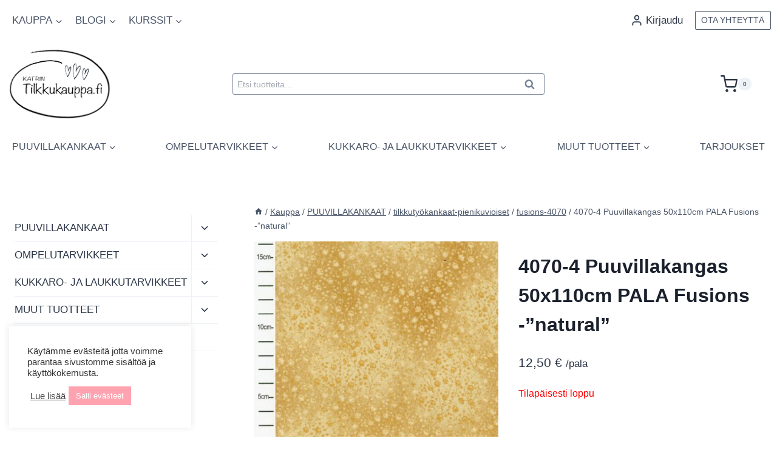

--- FILE ---
content_type: text/html; charset=UTF-8
request_url: https://tilkkukauppa.fi/tuote/4070-4-puuvillakangas-fusions-natural/
body_size: 46250
content:
<!doctype html>
<html lang="fi" dir="ltr" class="no-js" itemtype="https://schema.org/IndividualProduct" itemscope>
<head>
	<meta charset="UTF-8">
	<meta name="viewport" content="width=device-width, initial-scale=1, minimum-scale=1">
	<meta name='robots' content='index, follow, max-image-preview:large, max-snippet:-1, max-video-preview:-1' />

	<!-- This site is optimized with the Yoast SEO Premium plugin v23.4 (Yoast SEO v26.8) - https://yoast.com/product/yoast-seo-premium-wordpress/ -->
	<title>4070-4 Puuvillakangas 50x110cm PALA Fusions -&quot;natural&quot; | Katrin Tilkkukauppa</title>
	<meta name="description" content="KATSO TÄSTÄ KAIKKI 4070-SARJAN SÄVYT Kankaan leveys n. 110 cm. Erittäin laadukas 100% puuvillakangas (ns. käsityöpuuvilla). Huomioithan, että sävy tietokone" />
	<link rel="canonical" href="https://tilkkukauppa.fi/tuote/4070-4-puuvillakangas-fusions-natural/" />
	<meta property="og:locale" content="fi_FI" />
	<meta property="og:type" content="product" />
	<meta property="og:title" content="4070-4 Puuvillakangas 50x110cm PALA Fusions -&quot;natural&quot;" />
	<meta property="og:description" content="KATSO TÄSTÄ KAIKKI 4070-SARJAN SÄVYT Kankaan leveys n. 110 cm. Erittäin laadukas 100% puuvillakangas (ns. käsityöpuuvilla). Huomioithan, että sävy tietokoneesi näytöllä saattaa poiketa kankaan todellisesta sävystä." />
	<meta property="og:url" content="https://tilkkukauppa.fi/tuote/4070-4-puuvillakangas-fusions-natural/" />
	<meta property="og:site_name" content="Katrin Tilkkukauppa" />
	<meta property="article:modified_time" content="2025-12-11T20:04:55+00:00" />
	<meta property="og:image" content="https://tilkkukauppa.fi/wp-content/uploads/2022/05/4070_4_natural_puuvillakangas0001_23d9dac4.jpg" />
	<meta property="og:image:width" content="600" />
	<meta property="og:image:height" content="603" />
	<meta property="og:image:type" content="image/jpeg" />
	<meta name="twitter:card" content="summary_large_image" />
	<meta name="twitter:label1" content="Hinta" />
	<meta name="twitter:data1" content="12,50&nbsp;&euro; /pala" />
	<meta name="twitter:label2" content="Saatavuus" />
	<meta name="twitter:data2" content="Loppu varastosta" />
	<script type="application/ld+json" class="yoast-schema-graph">{"@context":"https://schema.org","@graph":[{"@type":["WebPage","ItemPage"],"@id":"https://tilkkukauppa.fi/tuote/4070-4-puuvillakangas-fusions-natural/","url":"https://tilkkukauppa.fi/tuote/4070-4-puuvillakangas-fusions-natural/","name":"4070-4 Puuvillakangas 50x110cm PALA Fusions -\"natural\" | Katrin Tilkkukauppa","isPartOf":{"@id":"https://tilkkukauppa.fi/#website"},"primaryImageOfPage":{"@id":"https://tilkkukauppa.fi/tuote/4070-4-puuvillakangas-fusions-natural/#primaryimage"},"image":{"@id":"https://tilkkukauppa.fi/tuote/4070-4-puuvillakangas-fusions-natural/#primaryimage"},"thumbnailUrl":"https://tilkkukauppa.fi/wp-content/uploads/2022/05/4070_4_natural_puuvillakangas0001_23d9dac4.jpg","breadcrumb":{"@id":"https://tilkkukauppa.fi/tuote/4070-4-puuvillakangas-fusions-natural/#breadcrumb"},"inLanguage":"fi","potentialAction":{"@type":"BuyAction","target":"https://tilkkukauppa.fi/tuote/4070-4-puuvillakangas-fusions-natural/"}},{"@type":"ImageObject","inLanguage":"fi","@id":"https://tilkkukauppa.fi/tuote/4070-4-puuvillakangas-fusions-natural/#primaryimage","url":"https://tilkkukauppa.fi/wp-content/uploads/2022/05/4070_4_natural_puuvillakangas0001_23d9dac4.jpg","contentUrl":"https://tilkkukauppa.fi/wp-content/uploads/2022/05/4070_4_natural_puuvillakangas0001_23d9dac4.jpg","width":600,"height":603},{"@type":"BreadcrumbList","@id":"https://tilkkukauppa.fi/tuote/4070-4-puuvillakangas-fusions-natural/#breadcrumb","itemListElement":[{"@type":"ListItem","position":1,"name":"Etusivu","item":"https://tilkkukauppa.fi/"},{"@type":"ListItem","position":2,"name":"Kauppa","item":"https://tilkkukauppa.fi/kauppa/"},{"@type":"ListItem","position":3,"name":"4070-4 Puuvillakangas 50x110cm PALA Fusions -&#8221;natural&#8221;"}]},{"@type":"WebSite","@id":"https://tilkkukauppa.fi/#website","url":"https://tilkkukauppa.fi/","name":"Katrin Tilkkukauppa","description":"Kangaskauppa","publisher":{"@id":"https://tilkkukauppa.fi/#organization"},"potentialAction":[{"@type":"SearchAction","target":{"@type":"EntryPoint","urlTemplate":"https://tilkkukauppa.fi/?s={search_term_string}"},"query-input":{"@type":"PropertyValueSpecification","valueRequired":true,"valueName":"search_term_string"}}],"inLanguage":"fi"},{"@type":"Organization","@id":"https://tilkkukauppa.fi/#organization","name":"Katrin Tilkkukauppa","url":"https://tilkkukauppa.fi/","logo":{"@type":"ImageObject","inLanguage":"fi","@id":"https://tilkkukauppa.fi/#/schema/logo/image/","url":"https://tilkkukauppa.fi/wp-content/uploads/2022/01/Katrin-Tilkkukauppa-logo-lapinakyva.png","contentUrl":"https://tilkkukauppa.fi/wp-content/uploads/2022/01/Katrin-Tilkkukauppa-logo-lapinakyva.png","width":1800,"height":600,"caption":"Katrin Tilkkukauppa"},"image":{"@id":"https://tilkkukauppa.fi/#/schema/logo/image/"},"sameAs":["http://www.facebook.com/katrintilkkukauppa","http://www.instagram.com/katrintilkkukauppa"]}]}</script>
	<meta property="product:price:amount" content="12.50" />
	<meta property="product:price:currency" content="EUR" />
	<meta property="og:availability" content="out of stock" />
	<meta property="product:availability" content="out of stock" />
	<meta property="product:retailer_item_id" content="df9c1712766e" />
	<meta property="product:condition" content="new" />
	<!-- / Yoast SEO Premium plugin. -->


<link rel="alternate" type="application/rss+xml" title="Katrin Tilkkukauppa &raquo; syöte" href="https://tilkkukauppa.fi/feed/" />
<link rel="alternate" type="application/rss+xml" title="Katrin Tilkkukauppa &raquo; kommenttien syöte" href="https://tilkkukauppa.fi/comments/feed/" />
			<script>document.documentElement.classList.remove( 'no-js' );</script>
			<link rel="alternate" title="oEmbed (JSON)" type="application/json+oembed" href="https://tilkkukauppa.fi/wp-json/oembed/1.0/embed?url=https%3A%2F%2Ftilkkukauppa.fi%2Ftuote%2F4070-4-puuvillakangas-fusions-natural%2F" />
<link rel="alternate" title="oEmbed (XML)" type="text/xml+oembed" href="https://tilkkukauppa.fi/wp-json/oembed/1.0/embed?url=https%3A%2F%2Ftilkkukauppa.fi%2Ftuote%2F4070-4-puuvillakangas-fusions-natural%2F&#038;format=xml" />
<style id='wp-img-auto-sizes-contain-inline-css'>
img:is([sizes=auto i],[sizes^="auto," i]){contain-intrinsic-size:3000px 1500px}
/*# sourceURL=wp-img-auto-sizes-contain-inline-css */
</style>
<link rel='stylesheet' id='woo-carrier-agents-blocks-style-css' href='https://tilkkukauppa.fi/wp-content/plugins/woo-carrier-agents/assets/css/woo-carrier-agents.css?ver=2.1.1' media='all' />
<link rel='stylesheet' id='kadence-blocks-rowlayout-css' href='https://tilkkukauppa.fi/wp-content/plugins/kadence-blocks/dist/style-blocks-rowlayout.css?ver=3.6.1' media='all' />
<link rel='stylesheet' id='kadence-blocks-column-css' href='https://tilkkukauppa.fi/wp-content/plugins/kadence-blocks/dist/style-blocks-column.css?ver=3.6.1' media='all' />
<style id='kadence-blocks-advancedheading-inline-css'>
	.wp-block-kadence-advancedheading mark{background:transparent;border-style:solid;border-width:0}
	.wp-block-kadence-advancedheading mark.kt-highlight{color:#f76a0c;}
	.kb-adv-heading-icon{display: inline-flex;justify-content: center;align-items: center;}
	.is-layout-constrained > .kb-advanced-heading-link {display: block;}.wp-block-kadence-advancedheading.has-background{padding: 0;}	.single-content .kadence-advanced-heading-wrapper h1,
	.single-content .kadence-advanced-heading-wrapper h2,
	.single-content .kadence-advanced-heading-wrapper h3,
	.single-content .kadence-advanced-heading-wrapper h4,
	.single-content .kadence-advanced-heading-wrapper h5,
	.single-content .kadence-advanced-heading-wrapper h6 {margin: 1.5em 0 .5em;}
	.single-content .kadence-advanced-heading-wrapper+* { margin-top:0;}.kb-screen-reader-text{position:absolute;width:1px;height:1px;padding:0;margin:-1px;overflow:hidden;clip:rect(0,0,0,0);}
/*# sourceURL=kadence-blocks-advancedheading-inline-css */
</style>
<style id='wp-emoji-styles-inline-css'>

	img.wp-smiley, img.emoji {
		display: inline !important;
		border: none !important;
		box-shadow: none !important;
		height: 1em !important;
		width: 1em !important;
		margin: 0 0.07em !important;
		vertical-align: -0.1em !important;
		background: none !important;
		padding: 0 !important;
	}
/*# sourceURL=wp-emoji-styles-inline-css */
</style>
<style id='wp-block-library-inline-css'>
:root{--wp-block-synced-color:#7a00df;--wp-block-synced-color--rgb:122,0,223;--wp-bound-block-color:var(--wp-block-synced-color);--wp-editor-canvas-background:#ddd;--wp-admin-theme-color:#007cba;--wp-admin-theme-color--rgb:0,124,186;--wp-admin-theme-color-darker-10:#006ba1;--wp-admin-theme-color-darker-10--rgb:0,107,160.5;--wp-admin-theme-color-darker-20:#005a87;--wp-admin-theme-color-darker-20--rgb:0,90,135;--wp-admin-border-width-focus:2px}@media (min-resolution:192dpi){:root{--wp-admin-border-width-focus:1.5px}}.wp-element-button{cursor:pointer}:root .has-very-light-gray-background-color{background-color:#eee}:root .has-very-dark-gray-background-color{background-color:#313131}:root .has-very-light-gray-color{color:#eee}:root .has-very-dark-gray-color{color:#313131}:root .has-vivid-green-cyan-to-vivid-cyan-blue-gradient-background{background:linear-gradient(135deg,#00d084,#0693e3)}:root .has-purple-crush-gradient-background{background:linear-gradient(135deg,#34e2e4,#4721fb 50%,#ab1dfe)}:root .has-hazy-dawn-gradient-background{background:linear-gradient(135deg,#faaca8,#dad0ec)}:root .has-subdued-olive-gradient-background{background:linear-gradient(135deg,#fafae1,#67a671)}:root .has-atomic-cream-gradient-background{background:linear-gradient(135deg,#fdd79a,#004a59)}:root .has-nightshade-gradient-background{background:linear-gradient(135deg,#330968,#31cdcf)}:root .has-midnight-gradient-background{background:linear-gradient(135deg,#020381,#2874fc)}:root{--wp--preset--font-size--normal:16px;--wp--preset--font-size--huge:42px}.has-regular-font-size{font-size:1em}.has-larger-font-size{font-size:2.625em}.has-normal-font-size{font-size:var(--wp--preset--font-size--normal)}.has-huge-font-size{font-size:var(--wp--preset--font-size--huge)}.has-text-align-center{text-align:center}.has-text-align-left{text-align:left}.has-text-align-right{text-align:right}.has-fit-text{white-space:nowrap!important}#end-resizable-editor-section{display:none}.aligncenter{clear:both}.items-justified-left{justify-content:flex-start}.items-justified-center{justify-content:center}.items-justified-right{justify-content:flex-end}.items-justified-space-between{justify-content:space-between}.screen-reader-text{border:0;clip-path:inset(50%);height:1px;margin:-1px;overflow:hidden;padding:0;position:absolute;width:1px;word-wrap:normal!important}.screen-reader-text:focus{background-color:#ddd;clip-path:none;color:#444;display:block;font-size:1em;height:auto;left:5px;line-height:normal;padding:15px 23px 14px;text-decoration:none;top:5px;width:auto;z-index:100000}html :where(.has-border-color){border-style:solid}html :where([style*=border-top-color]){border-top-style:solid}html :where([style*=border-right-color]){border-right-style:solid}html :where([style*=border-bottom-color]){border-bottom-style:solid}html :where([style*=border-left-color]){border-left-style:solid}html :where([style*=border-width]){border-style:solid}html :where([style*=border-top-width]){border-top-style:solid}html :where([style*=border-right-width]){border-right-style:solid}html :where([style*=border-bottom-width]){border-bottom-style:solid}html :where([style*=border-left-width]){border-left-style:solid}html :where(img[class*=wp-image-]){height:auto;max-width:100%}:where(figure){margin:0 0 1em}html :where(.is-position-sticky){--wp-admin--admin-bar--position-offset:var(--wp-admin--admin-bar--height,0px)}@media screen and (max-width:600px){html :where(.is-position-sticky){--wp-admin--admin-bar--position-offset:0px}}

/*# sourceURL=wp-block-library-inline-css */
</style><style id='wp-block-image-inline-css'>
.wp-block-image>a,.wp-block-image>figure>a{display:inline-block}.wp-block-image img{box-sizing:border-box;height:auto;max-width:100%;vertical-align:bottom}@media not (prefers-reduced-motion){.wp-block-image img.hide{visibility:hidden}.wp-block-image img.show{animation:show-content-image .4s}}.wp-block-image[style*=border-radius] img,.wp-block-image[style*=border-radius]>a{border-radius:inherit}.wp-block-image.has-custom-border img{box-sizing:border-box}.wp-block-image.aligncenter{text-align:center}.wp-block-image.alignfull>a,.wp-block-image.alignwide>a{width:100%}.wp-block-image.alignfull img,.wp-block-image.alignwide img{height:auto;width:100%}.wp-block-image .aligncenter,.wp-block-image .alignleft,.wp-block-image .alignright,.wp-block-image.aligncenter,.wp-block-image.alignleft,.wp-block-image.alignright{display:table}.wp-block-image .aligncenter>figcaption,.wp-block-image .alignleft>figcaption,.wp-block-image .alignright>figcaption,.wp-block-image.aligncenter>figcaption,.wp-block-image.alignleft>figcaption,.wp-block-image.alignright>figcaption{caption-side:bottom;display:table-caption}.wp-block-image .alignleft{float:left;margin:.5em 1em .5em 0}.wp-block-image .alignright{float:right;margin:.5em 0 .5em 1em}.wp-block-image .aligncenter{margin-left:auto;margin-right:auto}.wp-block-image :where(figcaption){margin-bottom:1em;margin-top:.5em}.wp-block-image.is-style-circle-mask img{border-radius:9999px}@supports ((-webkit-mask-image:none) or (mask-image:none)) or (-webkit-mask-image:none){.wp-block-image.is-style-circle-mask img{border-radius:0;-webkit-mask-image:url('data:image/svg+xml;utf8,<svg viewBox="0 0 100 100" xmlns="http://www.w3.org/2000/svg"><circle cx="50" cy="50" r="50"/></svg>');mask-image:url('data:image/svg+xml;utf8,<svg viewBox="0 0 100 100" xmlns="http://www.w3.org/2000/svg"><circle cx="50" cy="50" r="50"/></svg>');mask-mode:alpha;-webkit-mask-position:center;mask-position:center;-webkit-mask-repeat:no-repeat;mask-repeat:no-repeat;-webkit-mask-size:contain;mask-size:contain}}:root :where(.wp-block-image.is-style-rounded img,.wp-block-image .is-style-rounded img){border-radius:9999px}.wp-block-image figure{margin:0}.wp-lightbox-container{display:flex;flex-direction:column;position:relative}.wp-lightbox-container img{cursor:zoom-in}.wp-lightbox-container img:hover+button{opacity:1}.wp-lightbox-container button{align-items:center;backdrop-filter:blur(16px) saturate(180%);background-color:#5a5a5a40;border:none;border-radius:4px;cursor:zoom-in;display:flex;height:20px;justify-content:center;opacity:0;padding:0;position:absolute;right:16px;text-align:center;top:16px;width:20px;z-index:100}@media not (prefers-reduced-motion){.wp-lightbox-container button{transition:opacity .2s ease}}.wp-lightbox-container button:focus-visible{outline:3px auto #5a5a5a40;outline:3px auto -webkit-focus-ring-color;outline-offset:3px}.wp-lightbox-container button:hover{cursor:pointer;opacity:1}.wp-lightbox-container button:focus{opacity:1}.wp-lightbox-container button:focus,.wp-lightbox-container button:hover,.wp-lightbox-container button:not(:hover):not(:active):not(.has-background){background-color:#5a5a5a40;border:none}.wp-lightbox-overlay{box-sizing:border-box;cursor:zoom-out;height:100vh;left:0;overflow:hidden;position:fixed;top:0;visibility:hidden;width:100%;z-index:100000}.wp-lightbox-overlay .close-button{align-items:center;cursor:pointer;display:flex;justify-content:center;min-height:40px;min-width:40px;padding:0;position:absolute;right:calc(env(safe-area-inset-right) + 16px);top:calc(env(safe-area-inset-top) + 16px);z-index:5000000}.wp-lightbox-overlay .close-button:focus,.wp-lightbox-overlay .close-button:hover,.wp-lightbox-overlay .close-button:not(:hover):not(:active):not(.has-background){background:none;border:none}.wp-lightbox-overlay .lightbox-image-container{height:var(--wp--lightbox-container-height);left:50%;overflow:hidden;position:absolute;top:50%;transform:translate(-50%,-50%);transform-origin:top left;width:var(--wp--lightbox-container-width);z-index:9999999999}.wp-lightbox-overlay .wp-block-image{align-items:center;box-sizing:border-box;display:flex;height:100%;justify-content:center;margin:0;position:relative;transform-origin:0 0;width:100%;z-index:3000000}.wp-lightbox-overlay .wp-block-image img{height:var(--wp--lightbox-image-height);min-height:var(--wp--lightbox-image-height);min-width:var(--wp--lightbox-image-width);width:var(--wp--lightbox-image-width)}.wp-lightbox-overlay .wp-block-image figcaption{display:none}.wp-lightbox-overlay button{background:none;border:none}.wp-lightbox-overlay .scrim{background-color:#fff;height:100%;opacity:.9;position:absolute;width:100%;z-index:2000000}.wp-lightbox-overlay.active{visibility:visible}@media not (prefers-reduced-motion){.wp-lightbox-overlay.active{animation:turn-on-visibility .25s both}.wp-lightbox-overlay.active img{animation:turn-on-visibility .35s both}.wp-lightbox-overlay.show-closing-animation:not(.active){animation:turn-off-visibility .35s both}.wp-lightbox-overlay.show-closing-animation:not(.active) img{animation:turn-off-visibility .25s both}.wp-lightbox-overlay.zoom.active{animation:none;opacity:1;visibility:visible}.wp-lightbox-overlay.zoom.active .lightbox-image-container{animation:lightbox-zoom-in .4s}.wp-lightbox-overlay.zoom.active .lightbox-image-container img{animation:none}.wp-lightbox-overlay.zoom.active .scrim{animation:turn-on-visibility .4s forwards}.wp-lightbox-overlay.zoom.show-closing-animation:not(.active){animation:none}.wp-lightbox-overlay.zoom.show-closing-animation:not(.active) .lightbox-image-container{animation:lightbox-zoom-out .4s}.wp-lightbox-overlay.zoom.show-closing-animation:not(.active) .lightbox-image-container img{animation:none}.wp-lightbox-overlay.zoom.show-closing-animation:not(.active) .scrim{animation:turn-off-visibility .4s forwards}}@keyframes show-content-image{0%{visibility:hidden}99%{visibility:hidden}to{visibility:visible}}@keyframes turn-on-visibility{0%{opacity:0}to{opacity:1}}@keyframes turn-off-visibility{0%{opacity:1;visibility:visible}99%{opacity:0;visibility:visible}to{opacity:0;visibility:hidden}}@keyframes lightbox-zoom-in{0%{transform:translate(calc((-100vw + var(--wp--lightbox-scrollbar-width))/2 + var(--wp--lightbox-initial-left-position)),calc(-50vh + var(--wp--lightbox-initial-top-position))) scale(var(--wp--lightbox-scale))}to{transform:translate(-50%,-50%) scale(1)}}@keyframes lightbox-zoom-out{0%{transform:translate(-50%,-50%) scale(1);visibility:visible}99%{visibility:visible}to{transform:translate(calc((-100vw + var(--wp--lightbox-scrollbar-width))/2 + var(--wp--lightbox-initial-left-position)),calc(-50vh + var(--wp--lightbox-initial-top-position))) scale(var(--wp--lightbox-scale));visibility:hidden}}
/*# sourceURL=https://tilkkukauppa.fi/wp-includes/blocks/image/style.min.css */
</style>
<style id='wp-block-list-inline-css'>
ol,ul{box-sizing:border-box}:root :where(.wp-block-list.has-background){padding:1.25em 2.375em}
/*# sourceURL=https://tilkkukauppa.fi/wp-includes/blocks/list/style.min.css */
</style>
<style id='wp-block-group-inline-css'>
.wp-block-group{box-sizing:border-box}:where(.wp-block-group.wp-block-group-is-layout-constrained){position:relative}
/*# sourceURL=https://tilkkukauppa.fi/wp-includes/blocks/group/style.min.css */
</style>
<style id='wp-block-paragraph-inline-css'>
.is-small-text{font-size:.875em}.is-regular-text{font-size:1em}.is-large-text{font-size:2.25em}.is-larger-text{font-size:3em}.has-drop-cap:not(:focus):first-letter{float:left;font-size:8.4em;font-style:normal;font-weight:100;line-height:.68;margin:.05em .1em 0 0;text-transform:uppercase}body.rtl .has-drop-cap:not(:focus):first-letter{float:none;margin-left:.1em}p.has-drop-cap.has-background{overflow:hidden}:root :where(p.has-background){padding:1.25em 2.375em}:where(p.has-text-color:not(.has-link-color)) a{color:inherit}p.has-text-align-left[style*="writing-mode:vertical-lr"],p.has-text-align-right[style*="writing-mode:vertical-rl"]{rotate:180deg}
/*# sourceURL=https://tilkkukauppa.fi/wp-includes/blocks/paragraph/style.min.css */
</style>
<link rel='stylesheet' id='wc-blocks-style-css' href='https://tilkkukauppa.fi/wp-content/plugins/woocommerce/assets/client/blocks/wc-blocks.css?ver=wc-10.4.3' media='all' />
<style id='global-styles-inline-css'>
:root{--wp--preset--aspect-ratio--square: 1;--wp--preset--aspect-ratio--4-3: 4/3;--wp--preset--aspect-ratio--3-4: 3/4;--wp--preset--aspect-ratio--3-2: 3/2;--wp--preset--aspect-ratio--2-3: 2/3;--wp--preset--aspect-ratio--16-9: 16/9;--wp--preset--aspect-ratio--9-16: 9/16;--wp--preset--color--black: #000000;--wp--preset--color--cyan-bluish-gray: #abb8c3;--wp--preset--color--white: #ffffff;--wp--preset--color--pale-pink: #f78da7;--wp--preset--color--vivid-red: #cf2e2e;--wp--preset--color--luminous-vivid-orange: #ff6900;--wp--preset--color--luminous-vivid-amber: #fcb900;--wp--preset--color--light-green-cyan: #7bdcb5;--wp--preset--color--vivid-green-cyan: #00d084;--wp--preset--color--pale-cyan-blue: #8ed1fc;--wp--preset--color--vivid-cyan-blue: #0693e3;--wp--preset--color--vivid-purple: #9b51e0;--wp--preset--color--theme-palette-1: var(--global-palette1);--wp--preset--color--theme-palette-2: var(--global-palette2);--wp--preset--color--theme-palette-3: var(--global-palette3);--wp--preset--color--theme-palette-4: var(--global-palette4);--wp--preset--color--theme-palette-5: var(--global-palette5);--wp--preset--color--theme-palette-6: var(--global-palette6);--wp--preset--color--theme-palette-7: var(--global-palette7);--wp--preset--color--theme-palette-8: var(--global-palette8);--wp--preset--color--theme-palette-9: var(--global-palette9);--wp--preset--color--theme-palette-10: var(--global-palette10);--wp--preset--color--theme-palette-11: var(--global-palette11);--wp--preset--color--theme-palette-12: var(--global-palette12);--wp--preset--color--theme-palette-13: var(--global-palette13);--wp--preset--color--theme-palette-14: var(--global-palette14);--wp--preset--color--theme-palette-15: var(--global-palette15);--wp--preset--color--kb-palette-1: #888888;--wp--preset--color--kb-palette-2: #fdd9e7;--wp--preset--gradient--vivid-cyan-blue-to-vivid-purple: linear-gradient(135deg,rgb(6,147,227) 0%,rgb(155,81,224) 100%);--wp--preset--gradient--light-green-cyan-to-vivid-green-cyan: linear-gradient(135deg,rgb(122,220,180) 0%,rgb(0,208,130) 100%);--wp--preset--gradient--luminous-vivid-amber-to-luminous-vivid-orange: linear-gradient(135deg,rgb(252,185,0) 0%,rgb(255,105,0) 100%);--wp--preset--gradient--luminous-vivid-orange-to-vivid-red: linear-gradient(135deg,rgb(255,105,0) 0%,rgb(207,46,46) 100%);--wp--preset--gradient--very-light-gray-to-cyan-bluish-gray: linear-gradient(135deg,rgb(238,238,238) 0%,rgb(169,184,195) 100%);--wp--preset--gradient--cool-to-warm-spectrum: linear-gradient(135deg,rgb(74,234,220) 0%,rgb(151,120,209) 20%,rgb(207,42,186) 40%,rgb(238,44,130) 60%,rgb(251,105,98) 80%,rgb(254,248,76) 100%);--wp--preset--gradient--blush-light-purple: linear-gradient(135deg,rgb(255,206,236) 0%,rgb(152,150,240) 100%);--wp--preset--gradient--blush-bordeaux: linear-gradient(135deg,rgb(254,205,165) 0%,rgb(254,45,45) 50%,rgb(107,0,62) 100%);--wp--preset--gradient--luminous-dusk: linear-gradient(135deg,rgb(255,203,112) 0%,rgb(199,81,192) 50%,rgb(65,88,208) 100%);--wp--preset--gradient--pale-ocean: linear-gradient(135deg,rgb(255,245,203) 0%,rgb(182,227,212) 50%,rgb(51,167,181) 100%);--wp--preset--gradient--electric-grass: linear-gradient(135deg,rgb(202,248,128) 0%,rgb(113,206,126) 100%);--wp--preset--gradient--midnight: linear-gradient(135deg,rgb(2,3,129) 0%,rgb(40,116,252) 100%);--wp--preset--font-size--small: var(--global-font-size-small);--wp--preset--font-size--medium: var(--global-font-size-medium);--wp--preset--font-size--large: var(--global-font-size-large);--wp--preset--font-size--x-large: 42px;--wp--preset--font-size--larger: var(--global-font-size-larger);--wp--preset--font-size--xxlarge: var(--global-font-size-xxlarge);--wp--preset--spacing--20: 0.44rem;--wp--preset--spacing--30: 0.67rem;--wp--preset--spacing--40: 1rem;--wp--preset--spacing--50: 1.5rem;--wp--preset--spacing--60: 2.25rem;--wp--preset--spacing--70: 3.38rem;--wp--preset--spacing--80: 5.06rem;--wp--preset--shadow--natural: 6px 6px 9px rgba(0, 0, 0, 0.2);--wp--preset--shadow--deep: 12px 12px 50px rgba(0, 0, 0, 0.4);--wp--preset--shadow--sharp: 6px 6px 0px rgba(0, 0, 0, 0.2);--wp--preset--shadow--outlined: 6px 6px 0px -3px rgb(255, 255, 255), 6px 6px rgb(0, 0, 0);--wp--preset--shadow--crisp: 6px 6px 0px rgb(0, 0, 0);}:where(.is-layout-flex){gap: 0.5em;}:where(.is-layout-grid){gap: 0.5em;}body .is-layout-flex{display: flex;}.is-layout-flex{flex-wrap: wrap;align-items: center;}.is-layout-flex > :is(*, div){margin: 0;}body .is-layout-grid{display: grid;}.is-layout-grid > :is(*, div){margin: 0;}:where(.wp-block-columns.is-layout-flex){gap: 2em;}:where(.wp-block-columns.is-layout-grid){gap: 2em;}:where(.wp-block-post-template.is-layout-flex){gap: 1.25em;}:where(.wp-block-post-template.is-layout-grid){gap: 1.25em;}.has-black-color{color: var(--wp--preset--color--black) !important;}.has-cyan-bluish-gray-color{color: var(--wp--preset--color--cyan-bluish-gray) !important;}.has-white-color{color: var(--wp--preset--color--white) !important;}.has-pale-pink-color{color: var(--wp--preset--color--pale-pink) !important;}.has-vivid-red-color{color: var(--wp--preset--color--vivid-red) !important;}.has-luminous-vivid-orange-color{color: var(--wp--preset--color--luminous-vivid-orange) !important;}.has-luminous-vivid-amber-color{color: var(--wp--preset--color--luminous-vivid-amber) !important;}.has-light-green-cyan-color{color: var(--wp--preset--color--light-green-cyan) !important;}.has-vivid-green-cyan-color{color: var(--wp--preset--color--vivid-green-cyan) !important;}.has-pale-cyan-blue-color{color: var(--wp--preset--color--pale-cyan-blue) !important;}.has-vivid-cyan-blue-color{color: var(--wp--preset--color--vivid-cyan-blue) !important;}.has-vivid-purple-color{color: var(--wp--preset--color--vivid-purple) !important;}.has-black-background-color{background-color: var(--wp--preset--color--black) !important;}.has-cyan-bluish-gray-background-color{background-color: var(--wp--preset--color--cyan-bluish-gray) !important;}.has-white-background-color{background-color: var(--wp--preset--color--white) !important;}.has-pale-pink-background-color{background-color: var(--wp--preset--color--pale-pink) !important;}.has-vivid-red-background-color{background-color: var(--wp--preset--color--vivid-red) !important;}.has-luminous-vivid-orange-background-color{background-color: var(--wp--preset--color--luminous-vivid-orange) !important;}.has-luminous-vivid-amber-background-color{background-color: var(--wp--preset--color--luminous-vivid-amber) !important;}.has-light-green-cyan-background-color{background-color: var(--wp--preset--color--light-green-cyan) !important;}.has-vivid-green-cyan-background-color{background-color: var(--wp--preset--color--vivid-green-cyan) !important;}.has-pale-cyan-blue-background-color{background-color: var(--wp--preset--color--pale-cyan-blue) !important;}.has-vivid-cyan-blue-background-color{background-color: var(--wp--preset--color--vivid-cyan-blue) !important;}.has-vivid-purple-background-color{background-color: var(--wp--preset--color--vivid-purple) !important;}.has-black-border-color{border-color: var(--wp--preset--color--black) !important;}.has-cyan-bluish-gray-border-color{border-color: var(--wp--preset--color--cyan-bluish-gray) !important;}.has-white-border-color{border-color: var(--wp--preset--color--white) !important;}.has-pale-pink-border-color{border-color: var(--wp--preset--color--pale-pink) !important;}.has-vivid-red-border-color{border-color: var(--wp--preset--color--vivid-red) !important;}.has-luminous-vivid-orange-border-color{border-color: var(--wp--preset--color--luminous-vivid-orange) !important;}.has-luminous-vivid-amber-border-color{border-color: var(--wp--preset--color--luminous-vivid-amber) !important;}.has-light-green-cyan-border-color{border-color: var(--wp--preset--color--light-green-cyan) !important;}.has-vivid-green-cyan-border-color{border-color: var(--wp--preset--color--vivid-green-cyan) !important;}.has-pale-cyan-blue-border-color{border-color: var(--wp--preset--color--pale-cyan-blue) !important;}.has-vivid-cyan-blue-border-color{border-color: var(--wp--preset--color--vivid-cyan-blue) !important;}.has-vivid-purple-border-color{border-color: var(--wp--preset--color--vivid-purple) !important;}.has-vivid-cyan-blue-to-vivid-purple-gradient-background{background: var(--wp--preset--gradient--vivid-cyan-blue-to-vivid-purple) !important;}.has-light-green-cyan-to-vivid-green-cyan-gradient-background{background: var(--wp--preset--gradient--light-green-cyan-to-vivid-green-cyan) !important;}.has-luminous-vivid-amber-to-luminous-vivid-orange-gradient-background{background: var(--wp--preset--gradient--luminous-vivid-amber-to-luminous-vivid-orange) !important;}.has-luminous-vivid-orange-to-vivid-red-gradient-background{background: var(--wp--preset--gradient--luminous-vivid-orange-to-vivid-red) !important;}.has-very-light-gray-to-cyan-bluish-gray-gradient-background{background: var(--wp--preset--gradient--very-light-gray-to-cyan-bluish-gray) !important;}.has-cool-to-warm-spectrum-gradient-background{background: var(--wp--preset--gradient--cool-to-warm-spectrum) !important;}.has-blush-light-purple-gradient-background{background: var(--wp--preset--gradient--blush-light-purple) !important;}.has-blush-bordeaux-gradient-background{background: var(--wp--preset--gradient--blush-bordeaux) !important;}.has-luminous-dusk-gradient-background{background: var(--wp--preset--gradient--luminous-dusk) !important;}.has-pale-ocean-gradient-background{background: var(--wp--preset--gradient--pale-ocean) !important;}.has-electric-grass-gradient-background{background: var(--wp--preset--gradient--electric-grass) !important;}.has-midnight-gradient-background{background: var(--wp--preset--gradient--midnight) !important;}.has-small-font-size{font-size: var(--wp--preset--font-size--small) !important;}.has-medium-font-size{font-size: var(--wp--preset--font-size--medium) !important;}.has-large-font-size{font-size: var(--wp--preset--font-size--large) !important;}.has-x-large-font-size{font-size: var(--wp--preset--font-size--x-large) !important;}
/*# sourceURL=global-styles-inline-css */
</style>

<style id='classic-theme-styles-inline-css'>
/*! This file is auto-generated */
.wp-block-button__link{color:#fff;background-color:#32373c;border-radius:9999px;box-shadow:none;text-decoration:none;padding:calc(.667em + 2px) calc(1.333em + 2px);font-size:1.125em}.wp-block-file__button{background:#32373c;color:#fff;text-decoration:none}
/*# sourceURL=/wp-includes/css/classic-themes.min.css */
</style>
<link rel='stylesheet' id='contact-form-7-css' href='https://tilkkukauppa.fi/wp-content/plugins/contact-form-7/includes/css/styles.css?ver=6.0.6' media='all' />
<link rel='stylesheet' id='cookie-law-info-css' href='https://tilkkukauppa.fi/wp-content/plugins/cookie-law-info/legacy/public/css/cookie-law-info-public.css?ver=3.4.0' media='all' />
<link rel='stylesheet' id='cookie-law-info-gdpr-css' href='https://tilkkukauppa.fi/wp-content/plugins/cookie-law-info/legacy/public/css/cookie-law-info-gdpr.css?ver=3.4.0' media='all' />
<link rel='stylesheet' id='webui-popover-css' href='https://tilkkukauppa.fi/wp-content/plugins/lifterlms/assets/vendor/webui-popover/jquery.webui-popover.min.css?ver=1.2.15' media='all' />
<link rel='stylesheet' id='lifterlms-styles-css' href='https://tilkkukauppa.fi/wp-content/plugins/lifterlms/assets/css/lifterlms.min.css?ver=9.2.0' media='all' />
<style id='woocommerce-inline-inline-css'>
.woocommerce form .form-row .required { visibility: visible; }
/*# sourceURL=woocommerce-inline-inline-css */
</style>
<link rel='stylesheet' id='kadence-slide-css' href='https://tilkkukauppa.fi/wp-content/plugins/kadence-related-content/assets/css/slider.css?ver=1.0.12' media='all' />
<link rel='stylesheet' id='kadence_related_content-css' href='https://tilkkukauppa.fi/wp-content/plugins/kadence-related-content/assets/css/related-content.css?ver=1.0.12' media='all' />
<link rel='stylesheet' id='dashicons-css' href='https://tilkkukauppa.fi/wp-includes/css/dashicons.min.css?ver=6.9' media='all' />
<link rel='stylesheet' id='kadence-global-css' href='https://tilkkukauppa.fi/wp-content/themes/kadence/assets/css/global.min.css?ver=1.4.3' media='all' />
<style id='kadence-global-inline-css'>
/* Kadence Base CSS */
:root{--global-palette1:#f14f84;--global-palette2:#ff71a0;--global-palette3:#1A202C;--global-palette4:#2D3748;--global-palette5:#4A5568;--global-palette6:#718096;--global-palette7:#EDF2F7;--global-palette8:#F7FAFC;--global-palette9:#ffffff;--global-palette10:oklch(from var(--global-palette1) calc(l + 0.10 * (1 - l)) calc(c * 1.00) calc(h + 180) / 100%);--global-palette11:#13612e;--global-palette12:#1159af;--global-palette13:#b82105;--global-palette14:#f7630c;--global-palette15:#f5a524;--global-palette9rgb:255, 255, 255;--global-palette-highlight:var(--global-palette1);--global-palette-highlight-alt:#ff71a0;--global-palette-highlight-alt2:var(--global-palette9);--global-palette-btn-bg:var(--global-palette1);--global-palette-btn-bg-hover:var(--global-palette2);--global-palette-btn:var(--global-palette9);--global-palette-btn-hover:var(--global-palette9);--global-palette-btn-sec-bg:var(--global-palette7);--global-palette-btn-sec-bg-hover:var(--global-palette2);--global-palette-btn-sec:var(--global-palette3);--global-palette-btn-sec-hover:var(--global-palette9);--global-body-font-family:-apple-system,BlinkMacSystemFont,"Segoe UI",Roboto,Oxygen-Sans,Ubuntu,Cantarell,"Helvetica Neue",sans-serif, "Apple Color Emoji", "Segoe UI Emoji", "Segoe UI Symbol";--global-heading-font-family:inherit;--global-primary-nav-font-family:inherit;--global-fallback-font:sans-serif;--global-display-fallback-font:sans-serif;--global-content-width:1290px;--global-content-wide-width:calc(1290px + 230px);--global-content-narrow-width:842px;--global-content-edge-padding:1.5rem;--global-content-boxed-padding:2rem;--global-calc-content-width:calc(1290px - var(--global-content-edge-padding) - var(--global-content-edge-padding) );--wp--style--global--content-size:var(--global-calc-content-width);}.wp-site-blocks{--global-vw:calc( 100vw - ( 0.5 * var(--scrollbar-offset)));}body{background:var(--global-palette9);}body, input, select, optgroup, textarea{font-weight:400;font-size:17px;line-height:1.6;font-family:var(--global-body-font-family);color:var(--global-palette4);}.content-bg, body.content-style-unboxed .site{background:var(--global-palette9);}h1,h2,h3,h4,h5,h6{font-family:var(--global-heading-font-family);}h1{font-weight:700;font-size:32px;line-height:1.5;color:var(--global-palette3);}h2{font-weight:700;font-size:28px;line-height:1.5;color:var(--global-palette3);}h3{font-weight:700;font-size:24px;line-height:1.5;color:var(--global-palette3);}h4{font-weight:700;font-size:22px;line-height:1.5;color:var(--global-palette4);}h5{font-weight:700;font-size:20px;line-height:1.5;color:var(--global-palette4);}h6{font-weight:700;font-size:18px;line-height:1.5;color:var(--global-palette5);}.entry-hero .kadence-breadcrumbs{max-width:1290px;}.site-container, .site-header-row-layout-contained, .site-footer-row-layout-contained, .entry-hero-layout-contained, .comments-area, .alignfull > .wp-block-cover__inner-container, .alignwide > .wp-block-cover__inner-container{max-width:var(--global-content-width);}.content-width-narrow .content-container.site-container, .content-width-narrow .hero-container.site-container{max-width:var(--global-content-narrow-width);}@media all and (min-width: 1520px){.wp-site-blocks .content-container  .alignwide{margin-left:-115px;margin-right:-115px;width:unset;max-width:unset;}}@media all and (min-width: 1102px){.content-width-narrow .wp-site-blocks .content-container .alignwide{margin-left:-130px;margin-right:-130px;width:unset;max-width:unset;}}.content-style-boxed .wp-site-blocks .entry-content .alignwide{margin-left:calc( -1 * var( --global-content-boxed-padding ) );margin-right:calc( -1 * var( --global-content-boxed-padding ) );}.content-area{margin-top:5rem;margin-bottom:5rem;}@media all and (max-width: 1024px){.content-area{margin-top:3rem;margin-bottom:3rem;}}@media all and (max-width: 767px){.content-area{margin-top:2rem;margin-bottom:2rem;}}@media all and (max-width: 1024px){:root{--global-content-boxed-padding:2rem;}}@media all and (max-width: 767px){:root{--global-content-boxed-padding:1.5rem;}}.entry-content-wrap{padding:2rem;}@media all and (max-width: 1024px){.entry-content-wrap{padding:2rem;}}@media all and (max-width: 767px){.entry-content-wrap{padding:1.5rem;}}.entry.single-entry{box-shadow:0px 15px 15px -10px rgba(0,0,0,0.05);}.entry.loop-entry{box-shadow:0px 15px 15px -10px rgba(0,0,0,0.05);}.loop-entry .entry-content-wrap{padding:2rem;}@media all and (max-width: 1024px){.loop-entry .entry-content-wrap{padding:2rem;}}@media all and (max-width: 767px){.loop-entry .entry-content-wrap{padding:1.5rem;}}.primary-sidebar.widget-area .widget{margin-bottom:1.5em;color:var(--global-palette4);}.primary-sidebar.widget-area .widget-title{font-weight:700;font-size:20px;line-height:1.5;color:var(--global-palette3);}button, .button, .wp-block-button__link, input[type="button"], input[type="reset"], input[type="submit"], .fl-button, .elementor-button-wrapper .elementor-button, .wc-block-components-checkout-place-order-button, .wc-block-cart__submit{box-shadow:0px 0px 0px -7px rgba(0,0,0,0);}button:hover, button:focus, button:active, .button:hover, .button:focus, .button:active, .wp-block-button__link:hover, .wp-block-button__link:focus, .wp-block-button__link:active, input[type="button"]:hover, input[type="button"]:focus, input[type="button"]:active, input[type="reset"]:hover, input[type="reset"]:focus, input[type="reset"]:active, input[type="submit"]:hover, input[type="submit"]:focus, input[type="submit"]:active, .elementor-button-wrapper .elementor-button:hover, .elementor-button-wrapper .elementor-button:focus, .elementor-button-wrapper .elementor-button:active, .wc-block-cart__submit:hover{box-shadow:0px 15px 25px -7px rgba(0,0,0,0.1);}.kb-button.kb-btn-global-outline.kb-btn-global-inherit{padding-top:calc(px - 2px);padding-right:calc(px - 2px);padding-bottom:calc(px - 2px);padding-left:calc(px - 2px);}@media all and (min-width: 1025px){.transparent-header .entry-hero .entry-hero-container-inner{padding-top:calc(10px + 80px + 0px);}}@media all and (max-width: 1024px){.mobile-transparent-header .entry-hero .entry-hero-container-inner{padding-top:0px;}}@media all and (max-width: 767px){.mobile-transparent-header .entry-hero .entry-hero-container-inner{padding-top:0px;}}#kt-scroll-up-reader, #kt-scroll-up{border-radius:85px 85px 85px 85px;color:var(--global-palette6);border-color:var(--global-palette6);bottom:30px;font-size:1.2em;padding:0.4em 0.4em 0.4em 0.4em;}#kt-scroll-up-reader.scroll-up-side-right, #kt-scroll-up.scroll-up-side-right{right:37px;}#kt-scroll-up-reader.scroll-up-side-left, #kt-scroll-up.scroll-up-side-left{left:37px;}@media all and (max-width: 1024px){#kt-scroll-up-reader, #kt-scroll-up{bottom:8px;}#kt-scroll-up-reader.scroll-up-side-right, #kt-scroll-up.scroll-up-side-right{right:8px;}#kt-scroll-up-reader.scroll-up-side-left, #kt-scroll-up.scroll-up-side-left{left:8px;}}@media all and (max-width: 767px){#kt-scroll-up-reader, #kt-scroll-up{bottom:7px;}#kt-scroll-up-reader.scroll-up-side-right, #kt-scroll-up.scroll-up-side-right{right:7px;}#kt-scroll-up-reader.scroll-up-side-left, #kt-scroll-up.scroll-up-side-left{left:7px;}}.loop-entry.type-post h2.entry-title{font-style:normal;font-weight:normal;line-height:1.31;color:var(--global-palette4);}@media all and (max-width: 767px){.loop-entry.type-post h2.entry-title{font-size:20px;line-height:1.4;}}
/* Kadence Header CSS */
@media all and (max-width: 1024px){.mobile-transparent-header #masthead{position:absolute;left:0px;right:0px;z-index:100;}.kadence-scrollbar-fixer.mobile-transparent-header #masthead{right:var(--scrollbar-offset,0);}.mobile-transparent-header #masthead, .mobile-transparent-header .site-top-header-wrap .site-header-row-container-inner, .mobile-transparent-header .site-main-header-wrap .site-header-row-container-inner, .mobile-transparent-header .site-bottom-header-wrap .site-header-row-container-inner{background:transparent;}.site-header-row-tablet-layout-fullwidth, .site-header-row-tablet-layout-standard{padding:0px;}}@media all and (min-width: 1025px){.transparent-header #masthead{position:absolute;left:0px;right:0px;z-index:100;}.transparent-header.kadence-scrollbar-fixer #masthead{right:var(--scrollbar-offset,0);}.transparent-header #masthead, .transparent-header .site-top-header-wrap .site-header-row-container-inner, .transparent-header .site-main-header-wrap .site-header-row-container-inner, .transparent-header .site-bottom-header-wrap .site-header-row-container-inner{background:transparent;}}.site-branding a.brand img{max-width:177px;}.site-branding a.brand img.svg-logo-image{width:177px;}@media all and (max-width: 1024px){.site-branding a.brand img{max-width:203px;}.site-branding a.brand img.svg-logo-image{width:203px;}}@media all and (max-width: 767px){.site-branding a.brand img{max-width:121px;}.site-branding a.brand img.svg-logo-image{width:121px;}}.site-branding{padding:0px 0px 0px 0px;}#masthead, #masthead .kadence-sticky-header.item-is-fixed:not(.item-at-start):not(.site-header-row-container):not(.site-main-header-wrap), #masthead .kadence-sticky-header.item-is-fixed:not(.item-at-start) > .site-header-row-container-inner{background:#ffffff;}.site-main-header-wrap .site-header-row-container-inner{background:var(--global-palette9);border-top:0px none transparent;border-bottom:1px none var(--global-palette6);}.site-main-header-inner-wrap{min-height:80px;}@media all and (max-width: 1024px){.site-main-header-inner-wrap{min-height:10px;}}@media all and (max-width: 767px){.site-main-header-inner-wrap{min-height:10px;}}.site-main-header-wrap .site-header-row-container-inner>.site-container{padding:10px 10px 10px 10px;}.site-top-header-wrap .site-header-row-container-inner{background:var(--global-palette9);border-top:0px none var(--global-palette9);}.site-top-header-inner-wrap{min-height:10px;}@media all and (max-width: 1024px){.site-top-header-inner-wrap{min-height:10px;}}@media all and (max-width: 767px){.site-top-header-wrap .site-header-row-container-inner{background:var(--global-palette9);}.site-top-header-inner-wrap{min-height:10px;}}.site-top-header-wrap .site-header-row-container-inner>.site-container{padding:10px 10px 10px 10px;}@media all and (max-width: 767px){.site-top-header-wrap .site-header-row-container-inner>.site-container{padding:0px 0px 0px 0px;}}.site-bottom-header-wrap .site-header-row-container-inner{border-top:0px none transparent;border-bottom:1px none var(--global-palette6);}.site-bottom-header-inner-wrap{min-height:0px;}@media all and (max-width: 767px){.site-bottom-header-wrap .site-header-row-container-inner{border-bottom:1px none var(--global-palette6);}.site-bottom-header-inner-wrap{min-height:0px;}}.site-bottom-header-wrap .site-header-row-container-inner>.site-container{padding:10px 10px 10px 10px;}.header-navigation[class*="header-navigation-style-underline"] .header-menu-container.primary-menu-container>ul>li>a:after{width:calc( 100% - 1.2em);}.main-navigation .primary-menu-container > ul > li.menu-item > a{padding-left:calc(1.2em / 2);padding-right:calc(1.2em / 2);padding-top:0.6em;padding-bottom:0.6em;color:var(--global-palette5);}.main-navigation .primary-menu-container > ul > li.menu-item .dropdown-nav-special-toggle{right:calc(1.2em / 2);}.main-navigation .primary-menu-container > ul li.menu-item > a{font-style:normal;font-weight:300;}.main-navigation .primary-menu-container > ul > li.menu-item > a:hover{color:var(--global-palette-highlight);}
					.header-navigation[class*="header-navigation-style-underline"] .header-menu-container.primary-menu-container>ul>li.current-menu-ancestor>a:after,
					.header-navigation[class*="header-navigation-style-underline"] .header-menu-container.primary-menu-container>ul>li.current-page-parent>a:after,
					.header-navigation[class*="header-navigation-style-underline"] .header-menu-container.primary-menu-container>ul>li.current-product-ancestor>a:after
				{transform:scale(1, 1) translate(50%, 0);}
					.main-navigation .primary-menu-container > ul > li.menu-item.current-menu-item > a, 
					.main-navigation .primary-menu-container > ul > li.menu-item.current-menu-ancestor > a, 
					.main-navigation .primary-menu-container > ul > li.menu-item.current-page-parent > a,
					.main-navigation .primary-menu-container > ul > li.menu-item.current-product-ancestor > a
				{color:var(--global-palette2);}.header-navigation .header-menu-container ul ul.sub-menu, .header-navigation .header-menu-container ul ul.submenu{background:var(--global-palette9);box-shadow:0px 2px 13px 0px rgba(0,0,0,0.1);}.header-navigation .header-menu-container ul ul li.menu-item, .header-menu-container ul.menu > li.kadence-menu-mega-enabled > ul > li.menu-item > a{border-bottom:1px solid rgba(255,255,255,0.1);border-radius:0px 0px 0px 0px;}.header-navigation .header-menu-container ul ul li.menu-item > a{width:200px;padding-top:0.3em;padding-bottom:0.3em;color:var(--global-palette5);font-size:12px;}.header-navigation .header-menu-container ul ul li.menu-item > a:hover{color:var(--global-palette1);background:var(--global-palette7);border-radius:0px 0px 0px 0px;}.header-navigation .header-menu-container ul ul li.menu-item.current-menu-item > a{color:var(--global-palette2);background:rgba(255,113,160,0.1);border-radius:0px 0px 0px 0px;}.mobile-toggle-open-container .menu-toggle-open, .mobile-toggle-open-container .menu-toggle-open:focus{color:var(--global-palette5);padding:0.4em 1em 0.4em 1em;font-size:14px;}.mobile-toggle-open-container .menu-toggle-open.menu-toggle-style-bordered{border:1px solid currentColor;}.mobile-toggle-open-container .menu-toggle-open .menu-toggle-icon{font-size:38px;}.mobile-toggle-open-container .menu-toggle-open:hover, .mobile-toggle-open-container .menu-toggle-open:focus-visible{color:var(--global-palette-highlight);}.mobile-navigation ul li{font-style:normal;font-weight:400;font-size:14px;}@media all and (max-width: 767px){.mobile-navigation ul li{font-size:16px;line-height:1;}}.mobile-navigation ul li a{padding-top:0.46em;padding-bottom:0.46em;}.mobile-navigation ul li > a, .mobile-navigation ul li.menu-item-has-children > .drawer-nav-drop-wrap{color:var(--global-palette4);}.mobile-navigation ul li > a:hover, .mobile-navigation ul li.menu-item-has-children > .drawer-nav-drop-wrap:hover{color:var(--global-palette2);}.mobile-navigation ul li.current-menu-item > a, .mobile-navigation ul li.current-menu-item.menu-item-has-children > .drawer-nav-drop-wrap{color:var(--global-palette-highlight);}.mobile-navigation ul li.menu-item-has-children .drawer-nav-drop-wrap, .mobile-navigation ul li:not(.menu-item-has-children) a{border-bottom:1px solid var(--global-palette7);}.mobile-navigation:not(.drawer-navigation-parent-toggle-true) ul li.menu-item-has-children .drawer-nav-drop-wrap button{border-left:1px solid var(--global-palette7);}#mobile-drawer .drawer-inner, #mobile-drawer.popup-drawer-layout-fullwidth.popup-drawer-animation-slice .pop-portion-bg, #mobile-drawer.popup-drawer-layout-fullwidth.popup-drawer-animation-slice.pop-animated.show-drawer .drawer-inner{background:var(--global-palette9);}@media all and (max-width: 767px){#mobile-drawer .drawer-inner, #mobile-drawer.popup-drawer-layout-fullwidth.popup-drawer-animation-slice .pop-portion-bg, #mobile-drawer.popup-drawer-layout-fullwidth.popup-drawer-animation-slice.pop-animated.show-drawer .drawer-inner{background:var(--global-palette9);}}#mobile-drawer .drawer-header .drawer-toggle{padding:2em 0.15em 0.6em 0.15em;font-size:30px;}#mobile-drawer .drawer-header .drawer-toggle, #mobile-drawer .drawer-header .drawer-toggle:focus{color:var(--global-palette5);}#mobile-drawer .drawer-header .drawer-toggle:hover, #mobile-drawer .drawer-header .drawer-toggle:focus:hover{color:var(--global-palette2);}#main-header .header-button{font-style:normal;font-weight:300;margin:0px 0px 0px 0px;border-radius:2px 2px 2px 2px;color:var(--global-palette5);background:var(--global-palette9);border:1px solid currentColor;border-color:#4a5568;box-shadow:0px 0px 0px -7px rgba(0,0,0,0);}#main-header .header-button:hover{color:var(--global-palette5);background:var(--global-palette9);border-color:var(--global-palette5);box-shadow:0px 15px 25px -7px rgba(0,0,0,0.1);}.site-header-item .header-cart-wrap .header-cart-inner-wrap .header-cart-button{padding:0em 2em 0em 0em;}.header-cart-wrap .header-cart-button .kadence-svg-iconset{font-size:1.78em;}.header-mobile-cart-wrap .header-cart-inner-wrap .header-cart-button{padding:1em 1em 0.3em 0em;}.header-mobile-cart-wrap .header-cart-button .kadence-svg-iconset{font-size:27px;}
/* Kadence Footer CSS */
#colophon{background:rgba(255,145,162,0.1);}.site-bottom-footer-inner-wrap{padding-top:0px;padding-bottom:0px;grid-column-gap:30px;}.site-bottom-footer-inner-wrap .widget{margin-bottom:30px;}.site-bottom-footer-inner-wrap .site-footer-section:not(:last-child):after{right:calc(-30px / 2);}#colophon .footer-html{font-style:italic;font-weight:300;}
/* Kadence Woo CSS */
.woocommerce table.shop_table td.product-quantity{min-width:130px;}.woocommerce-demo-store .woocommerce-store-notice a, .woocommerce-demo-store .woocommerce-store-notice{font-style:normal;font-size:14px;}.entry-hero.product-hero-section .entry-header{min-height:200px;}.product-title .single-category{font-weight:700;font-size:32px;line-height:1.5;color:var(--global-palette3);}.wp-site-blocks .product-hero-section .extra-title{font-weight:700;font-size:32px;line-height:1.5;}.entry-hero.product-archive-hero-section .entry-header{min-height:10px;}.woocommerce ul.products.woo-archive-btn-button .product-action-wrap .button:not(.kb-button), .woocommerce ul.products li.woo-archive-btn-button .button:not(.kb-button), .wc-block-grid__product.woo-archive-btn-button .product-details .wc-block-grid__product-add-to-cart .wp-block-button__link{border:2px none currentColor;box-shadow:0px 0px 0px 0px rgba(0,0,0,0.0);}.woocommerce ul.products.woo-archive-btn-button .product-action-wrap .button:not(.kb-button):hover, .woocommerce ul.products li.woo-archive-btn-button .button:not(.kb-button):hover, .wc-block-grid__product.woo-archive-btn-button .product-details .wc-block-grid__product-add-to-cart .wp-block-button__link:hover{box-shadow:0px 0px 0px 0px rgba(0,0,0,0);}
/* Kadence Lifter CSS */
body.single-course{background:var(--global-palette8);}body.single-lesson{background:var(--global-palette8);}
/* Kadence Pro Header CSS */
.header-navigation-dropdown-direction-left ul ul.submenu, .header-navigation-dropdown-direction-left ul ul.sub-menu{right:0px;left:auto;}.rtl .header-navigation-dropdown-direction-right ul ul.submenu, .rtl .header-navigation-dropdown-direction-right ul ul.sub-menu{left:0px;right:auto;}.header-account-button .nav-drop-title-wrap > .kadence-svg-iconset, .header-account-button > .kadence-svg-iconset{font-size:1.2em;}.site-header-item .header-account-button .nav-drop-title-wrap, .site-header-item .header-account-wrap > .header-account-button{display:flex;align-items:center;}.header-account-style-icon_label .header-account-label{padding-left:5px;}.header-account-style-label_icon .header-account-label{padding-right:5px;}.site-header-item .header-account-wrap .header-account-button{text-decoration:none;box-shadow:none;color:inherit;background:transparent;padding:0.6em 0em 0.6em 0em;}.header-account-wrap{margin:0px 10px 0px 0px;}.header-mobile-account-wrap .header-account-button .nav-drop-title-wrap > .kadence-svg-iconset, .header-mobile-account-wrap .header-account-button > .kadence-svg-iconset{font-size:30;}.header-mobile-account-wrap .header-account-button .nav-drop-title-wrap, .header-mobile-account-wrap > .header-account-button{display:flex;align-items:center;}.header-mobile-account-wrap.header-account-style-icon_label .header-account-label{padding-left:5px;}.header-mobile-account-wrap.header-account-style-label_icon .header-account-label{padding-right:5px;}.header-mobile-account-wrap .header-account-button{text-decoration:none;box-shadow:none;color:inherit;background:transparent;padding:0.6em 0em 0.6em 0em;}#login-drawer .drawer-inner .drawer-content{display:flex;justify-content:center;align-items:center;position:absolute;top:0px;bottom:0px;left:0px;right:0px;padding:0px;}#loginform p label{display:block;}#login-drawer #loginform{width:100%;}#login-drawer #loginform input{width:100%;}#login-drawer #loginform input[type="checkbox"]{width:auto;}#login-drawer .drawer-inner .drawer-header{position:relative;z-index:100;}#login-drawer .drawer-content_inner.widget_login_form_inner{padding:2em;width:100%;max-width:350px;border-radius:.25rem;background:var(--global-palette9);color:var(--global-palette4);}#login-drawer .lost_password a{color:var(--global-palette6);}#login-drawer .lost_password, #login-drawer .register-field{text-align:center;}#login-drawer .widget_login_form_inner p{margin-top:1.2em;margin-bottom:0em;}#login-drawer .widget_login_form_inner p:first-child{margin-top:0em;}#login-drawer .widget_login_form_inner label{margin-bottom:0.5em;}#login-drawer hr.register-divider{margin:1.2em 0;border-width:1px;}#login-drawer .register-field{font-size:90%;}@media all and (min-width: 1025px){#login-drawer hr.register-divider.hide-desktop{display:none;}#login-drawer p.register-field.hide-desktop{display:none;}}@media all and (max-width: 1024px){#login-drawer hr.register-divider.hide-mobile{display:none;}#login-drawer p.register-field.hide-mobile{display:none;}}@media all and (max-width: 767px){#login-drawer hr.register-divider.hide-mobile{display:none;}#login-drawer p.register-field.hide-mobile{display:none;}}.header-html2{font-style:normal;font-weight:200;font-size:14px;margin:0px 0px 0px 10px;}.mobile-html2{font-style:normal;font-weight:300;color:var(--global-palette5);margin:10px 0px 0px 8px;}@media all and (max-width: 767px){.mobile-html2{font-size:10px;}}.tertiary-navigation .tertiary-menu-container > ul > li.menu-item > a{padding-left:calc(1.2em / 2);padding-right:calc(1.2em / 2);padding-top:0.6em;padding-bottom:0.6em;color:var(--global-palette5);}.tertiary-navigation .tertiary-menu-container > ul > li.menu-item > a:hover{color:var(--global-palette-highlight);}.tertiary-navigation .tertiary-menu-container > ul > li.menu-item.current-menu-item > a{color:var(--global-palette3);}.header-navigation[class*="header-navigation-style-underline"] .header-menu-container.tertiary-menu-container>ul>li>a:after{width:calc( 100% - 1.2em);}.quaternary-navigation .quaternary-menu-container > ul > li.menu-item > a{padding-left:calc(1.2em / 2);padding-right:calc(1.2em / 2);padding-top:0.6em;padding-bottom:0.6em;color:var(--global-palette5);}.quaternary-navigation .quaternary-menu-container > ul li.menu-item a{font-style:normal;font-weight:500;font-size:16px;}.quaternary-navigation .quaternary-menu-container > ul > li.menu-item > a:hover{color:var(--global-palette-highlight);}.quaternary-navigation .quaternary-menu-container > ul > li.menu-item.current-menu-item > a{color:var(--global-palette3);}.header-navigation[class*="header-navigation-style-underline"] .header-menu-container.quaternary-menu-container>ul>li>a:after{width:calc( 100% - 1.2em);}#main-header .header-divider{border-right:1px solid var(--global-palette6);height:50%;}#main-header .header-divider2{border-right:1px solid var(--global-palette6);height:50%;}#main-header .header-divider3{border-right:1px solid var(--global-palette6);height:50%;}#mobile-header .header-mobile-divider, #mobile-drawer .header-mobile-divider{border-right:1px solid var(--global-palette6);height:50%;}#mobile-drawer .header-mobile-divider{border-top:1px solid var(--global-palette6);width:50%;}#mobile-header .header-mobile-divider2{border-right:1px solid var(--global-palette6);height:50%;}#mobile-drawer .header-mobile-divider2{border-top:1px solid var(--global-palette6);width:50%;}.header-item-search-bar form ::-webkit-input-placeholder{color:currentColor;opacity:0.5;}.header-item-search-bar form ::placeholder{color:currentColor;opacity:0.5;}.header-search-bar form{max-width:100%;width:514px;}.header-search-bar{margin:5px 0px 5px 0px;}.header-search-bar form input.search-field{font-style:normal;font-weight:200;font-size:14px;border:1px solid transparent;border-color:var(--global-palette6);}.header-search-bar form input.search-field:focus{border-color:rgba(113,128,150,0.5);}.header-mobile-search-bar form{max-width:calc(100vw - var(--global-sm-spacing) - var(--global-sm-spacing));width:240px;}.header-mobile-search-bar form input.search-field{font-style:normal;font-size:12px;}.header-widget-lstyle-normal .header-widget-area-inner a:not(.button){text-decoration:underline;}.element-contact-inner-wrap{display:flex;flex-wrap:wrap;align-items:center;margin-top:-0.6em;margin-left:calc(-0.6em / 2);margin-right:calc(-0.6em / 2);}.element-contact-inner-wrap .header-contact-item{display:inline-flex;flex-wrap:wrap;align-items:center;margin-top:0.6em;margin-left:calc(0.6em / 2);margin-right:calc(0.6em / 2);}.element-contact-inner-wrap .header-contact-item .kadence-svg-iconset{font-size:1em;}.header-contact-item img{display:inline-block;}.header-contact-item .contact-label{margin-left:0.3em;}.rtl .header-contact-item .contact-label{margin-right:0.3em;margin-left:0px;}.header-mobile-contact-wrap .element-contact-inner-wrap{display:flex;flex-wrap:wrap;align-items:center;margin-top:-0.6em;margin-left:calc(-0.6em / 2);margin-right:calc(-0.6em / 2);}.header-mobile-contact-wrap .element-contact-inner-wrap .header-contact-item{display:inline-flex;flex-wrap:wrap;align-items:center;margin-top:0.6em;margin-left:calc(0.6em / 2);margin-right:calc(0.6em / 2);}.header-mobile-contact-wrap .element-contact-inner-wrap .header-contact-item .kadence-svg-iconset{font-size:1em;}#main-header .header-button2{border:2px none transparent;box-shadow:0px 0px 0px -7px rgba(0,0,0,0);}#main-header .header-button2:hover{box-shadow:0px 15px 25px -7px rgba(0,0,0,0.1);}.mobile-header-button2-wrap .mobile-header-button-inner-wrap .mobile-header-button2{border:2px none transparent;box-shadow:0px 0px 0px -7px rgba(0,0,0,0);}.mobile-header-button2-wrap .mobile-header-button-inner-wrap .mobile-header-button2:hover{box-shadow:0px 15px 25px -7px rgba(0,0,0,0.1);}#widget-drawer.popup-drawer-layout-fullwidth .drawer-content .header-widget2, #widget-drawer.popup-drawer-layout-sidepanel .drawer-inner{max-width:400px;}#widget-drawer.popup-drawer-layout-fullwidth .drawer-content .header-widget2{margin:0 auto;}.widget-toggle-open{display:flex;align-items:center;background:transparent;box-shadow:none;}.widget-toggle-open:hover, .widget-toggle-open:focus{border-color:currentColor;background:transparent;box-shadow:none;}.widget-toggle-open .widget-toggle-icon{display:flex;}.widget-toggle-open .widget-toggle-label{padding-right:5px;}.rtl .widget-toggle-open .widget-toggle-label{padding-left:5px;padding-right:0px;}.widget-toggle-open .widget-toggle-label:empty, .rtl .widget-toggle-open .widget-toggle-label:empty{padding-right:0px;padding-left:0px;}.widget-toggle-open-container .widget-toggle-open{color:var(--global-palette5);padding:0.4em 0.6em 0.4em 0.6em;font-size:14px;}.widget-toggle-open-container .widget-toggle-open.widget-toggle-style-bordered{border:1px solid currentColor;}.widget-toggle-open-container .widget-toggle-open .widget-toggle-icon{font-size:20px;}.widget-toggle-open-container .widget-toggle-open:hover, .widget-toggle-open-container .widget-toggle-open:focus{color:var(--global-palette-highlight);}#widget-drawer .header-widget-2style-normal a:not(.button){text-decoration:underline;}#widget-drawer .header-widget-2style-plain a:not(.button){text-decoration:none;}#widget-drawer .header-widget2 .widget-title{color:var(--global-palette9);}#widget-drawer .header-widget2{color:var(--global-palette8);}#widget-drawer .header-widget2 a:not(.button), #widget-drawer .header-widget2 .drawer-sub-toggle{color:var(--global-palette8);}#widget-drawer .header-widget2 a:not(.button):hover, #widget-drawer .header-widget2 .drawer-sub-toggle:hover{color:var(--global-palette9);}#mobile-secondary-site-navigation ul li{font-style:normal;font-weight:600;font-size:14px;text-transform:capitalize;}@media all and (max-width: 767px){#mobile-secondary-site-navigation ul li{font-size:12px;}}#mobile-secondary-site-navigation ul li a{padding-top:0.7em;padding-bottom:0.7em;}#mobile-secondary-site-navigation ul li > a, #mobile-secondary-site-navigation ul li.menu-item-has-children > .drawer-nav-drop-wrap{color:var(--global-palette6);}#mobile-secondary-site-navigation ul li > a:hover, #mobile-secondary-site-navigation ul li.menu-item-has-children > .drawer-nav-drop-wrap:hover{color:var(--global-palette2);}#mobile-secondary-site-navigation ul li.current-menu-item > a, #mobile-secondary-site-navigation ul li.current-menu-item.menu-item-has-children > .drawer-nav-drop-wrap{color:var(--global-palette-highlight);}#mobile-secondary-site-navigation ul li.menu-item-has-children .drawer-nav-drop-wrap, #mobile-secondary-site-navigation ul li:not(.menu-item-has-children) a{border-bottom:1px solid var(--global-palette6);}#mobile-secondary-site-navigation:not(.drawer-navigation-parent-toggle-true) ul li.menu-item-has-children .drawer-nav-drop-wrap button{border-left:1px solid var(--global-palette6);}
/* Kadence Pro Header CSS */
#filter-drawer.popup-drawer-layout-fullwidth .drawer-content .product-filter-widgets, #filter-drawer.popup-drawer-layout-sidepanel .drawer-inner{max-width:350px;}#filter-drawer.popup-drawer-layout-fullwidth .drawer-content .product-filter-widgets{margin:0 auto;}.filter-toggle-open-container{margin-right:0.5em;}.filter-toggle-open >*:first-child:not(:last-child){margin-right:4px;}.filter-toggle-open{color:inherit;display:flex;align-items:center;background:transparent;box-shadow:none;border-radius:0px;}.filter-toggle-open.filter-toggle-style-default{border:0px;}.filter-toggle-open:hover, .filter-toggle-open:focus{border-color:currentColor;background:transparent;color:inherit;box-shadow:none;}.filter-toggle-open .filter-toggle-icon{display:flex;}.filter-toggle-open >*:first-child:not(:last-child):empty{margin-right:0px;}.filter-toggle-open-container .filter-toggle-open{color:var(--global-palette5);padding:3px 5px 3px 5px;font-size:14px;}.filter-toggle-open-container .filter-toggle-open.filter-toggle-style-bordered{border:1px solid currentColor;}.filter-toggle-open-container .filter-toggle-open .filter-toggle-icon{font-size:20px;}.filter-toggle-open-container .filter-toggle-open:hover, .filter-toggle-open-container .filter-toggle-open:focus{color:var(--global-palette-highlight);}#filter-drawer .drawer-inner{background:var(--global-palette9);}#filter-drawer .drawer-header .drawer-toggle, #filter-drawer .drawer-header .drawer-toggle:focus{color:var(--global-palette5);}#filter-drawer .drawer-header .drawer-toggle:hover, #filter-drawer .drawer-header .drawer-toggle:focus:hover{color:var(--global-palette3);}#filter-drawer .header-filter-2style-normal a:not(.button){text-decoration:underline;}#filter-drawer .header-filter-2style-plain a:not(.button){text-decoration:none;}#filter-drawer .drawer-inner .product-filter-widgets .widget-title{color:var(--global-palette3);}#filter-drawer .drawer-inner .product-filter-widgets{color:var(--global-palette4);}#filter-drawer .drawer-inner .product-filter-widgets a, #filter-drawer .drawer-inner .product-filter-widgets .drawer-sub-toggle{color:var(--global-palette1);}#filter-drawer .drawer-inner .product-filter-widgets a:hover, #filter-drawer .drawer-inner .product-filter-widgets .drawer-sub-toggle:hover{color:var(--global-palette2);}.kadence-shop-active-filters{display:flex;flex-wrap:wrap;}.kadence-clear-filters-container a{text-decoration:none;background:var(--global-palette7);color:var(--global-palette5);padding:.6em;font-size:80%;transition:all 0.3s ease-in-out;-webkit-transition:all 0.3s ease-in-out;-moz-transition:all 0.3s ease-in-out;}.kadence-clear-filters-container ul{margin:0px;padding:0px;border:0px;list-style:none outside;overflow:hidden;zoom:1;}.kadence-clear-filters-container ul li{float:left;padding:0 0 1px 1px;list-style:none;}.kadence-clear-filters-container a:hover{background:var(--global-palette9);color:var(--global-palette3);}
/*# sourceURL=kadence-global-inline-css */
</style>
<link rel='stylesheet' id='kadence-header-css' href='https://tilkkukauppa.fi/wp-content/themes/kadence/assets/css/header.min.css?ver=1.4.3' media='all' />
<link rel='stylesheet' id='kadence-content-css' href='https://tilkkukauppa.fi/wp-content/themes/kadence/assets/css/content.min.css?ver=1.4.3' media='all' />
<link rel='stylesheet' id='kadence-woocommerce-css' href='https://tilkkukauppa.fi/wp-content/themes/kadence/assets/css/woocommerce.min.css?ver=1.4.3' media='all' />
<link rel='stylesheet' id='kadence-footer-css' href='https://tilkkukauppa.fi/wp-content/themes/kadence/assets/css/footer.min.css?ver=1.4.3' media='all' />
<link rel='stylesheet' id='chld_thm_cfg_child-css' href='https://tilkkukauppa.fi/wp-content/themes/kadence-child/style.css?ver=6.9' media='all' />
<link rel='stylesheet' id='kadence-sidebar-css' href='https://tilkkukauppa.fi/wp-content/themes/kadence/assets/css/sidebar.min.css?ver=1.4.3' media='all' />
<link rel='stylesheet' id='kadence-related-posts-css' href='https://tilkkukauppa.fi/wp-content/themes/kadence/assets/css/related-posts.min.css?ver=1.4.3' media='all' />
<link rel='stylesheet' id='kad-splide-css' href='https://tilkkukauppa.fi/wp-content/themes/kadence/assets/css/kadence-splide.min.css?ver=1.4.3' media='all' />
<link rel='stylesheet' id='menu-addons-css' href='https://tilkkukauppa.fi/wp-content/plugins/kadence-pro/dist/mega-menu/menu-addon.css?ver=1.0.19' media='all' />
<link rel='stylesheet' id='morningtrain_wooadvancedqty_lib_traits-woo-advanced-qty-css' href='https://tilkkukauppa.fi/wp-content/plugins/woo-advanced-qty/assets/css/woo-advanced-qty.css?ver=3.0.6' media='all' />
<link rel='stylesheet' id='kadence_share_css-css' href='https://tilkkukauppa.fi/wp-content/plugins/kadence-simple-share/assets/css/kt-social.css?ver=1.2.13' media='all' />
<link rel='stylesheet' id='magnific_pop_css-css' href='https://tilkkukauppa.fi/wp-content/plugins/kadence-galleries/assets/magnific/magnific-popup-light.css?ver=1.3.2' media='all' />
<link rel='stylesheet' id='kt-galleries-css-css' href='https://tilkkukauppa.fi/wp-content/plugins/kadence-galleries/assets/css/kadence-galleries.css?ver=1.3.2' media='all' />
<link rel='stylesheet' id='relevanssi-live-search-css' href='https://tilkkukauppa.fi/wp-content/plugins/relevanssi-live-ajax-search/assets/styles/style.css?ver=2.5' media='all' />
<link rel='stylesheet' id='kadence-lifterlms-css' href='https://tilkkukauppa.fi/wp-content/themes/kadence/assets/css/lifterlms.min.css?ver=1.4.3' media='all' />
<style id='kadence-blocks-global-variables-inline-css'>
:root {--global-kb-font-size-sm:clamp(0.8rem, 0.73rem + 0.217vw, 0.9rem);--global-kb-font-size-md:clamp(1.1rem, 0.995rem + 0.326vw, 1.25rem);--global-kb-font-size-lg:clamp(1.75rem, 1.576rem + 0.543vw, 2rem);--global-kb-font-size-xl:clamp(2.25rem, 1.728rem + 1.63vw, 3rem);--global-kb-font-size-xxl:clamp(2.5rem, 1.456rem + 3.26vw, 4rem);--global-kb-font-size-xxxl:clamp(2.75rem, 0.489rem + 7.065vw, 6rem);}
/*# sourceURL=kadence-blocks-global-variables-inline-css */
</style>
<link rel='stylesheet' id='kadence_variation_swatches_css-css' href='https://tilkkukauppa.fi/wp-content/plugins/kadence-woo-extras/inc/assets/css/kt-variation-swatches.min.css?ver=2.4.12' media='all' />
<link rel='stylesheet' id='kadence-product-gallery-css' href='https://tilkkukauppa.fi/wp-content/plugins/kadence-woo-extras/lib/gallery/css/kadence-product-gallery.css?ver=2.4.12' media='all' />
<link rel='stylesheet' id='kadence-kb-splide-css' href='https://tilkkukauppa.fi/wp-content/plugins/kadence-blocks/includes/assets/css/kadence-splide.min.css?ver=3.6.1' media='all' />
<link rel='stylesheet' id='kadence-glightbox-css' href='https://tilkkukauppa.fi/wp-content/plugins/kadence-woo-extras/inc/assets/css/glightbox.min.css?ver=2.4.12' media='all' />
<style id='kadence_blocks_css-inline-css'>
.kb-row-layout-id138_b9f00e-5f > .kt-row-column-wrap{max-width:var( --global-content-width, 1290px );padding-left:var(--global-content-edge-padding);padding-right:var(--global-content-edge-padding);padding-top:var( --global-kb-row-default-top, var(--global-kb-spacing-sm, 1.5rem) );padding-bottom:var( --global-kb-row-default-bottom, var(--global-kb-spacing-sm, 1.5rem) );grid-template-columns:minmax(0, 1fr);}@media all and (max-width: 767px){.kb-row-layout-id138_b9f00e-5f > .kt-row-column-wrap{grid-template-columns:minmax(0, 1fr);}}.kadence-column138_b2bb92-0d > .kt-inside-inner-col{column-gap:var(--global-kb-gap-sm, 1rem);}.kadence-column138_b2bb92-0d > .kt-inside-inner-col{flex-direction:column;}.kadence-column138_b2bb92-0d > .kt-inside-inner-col > .aligncenter{width:100%;}@media all and (max-width: 1024px){.kadence-column138_b2bb92-0d > .kt-inside-inner-col{flex-direction:column;justify-content:center;}}@media all and (max-width: 767px){.kadence-column138_b2bb92-0d > .kt-inside-inner-col{flex-direction:column;justify-content:center;}}.kb-row-layout-id138_4e874c-1a > .kt-row-column-wrap{max-width:var( --global-content-width, 1290px );padding-left:var(--global-content-edge-padding);padding-right:var(--global-content-edge-padding);padding-top:var( --global-kb-row-default-top, var(--global-kb-spacing-sm, 1.5rem) );padding-bottom:var( --global-kb-row-default-bottom, var(--global-kb-spacing-sm, 1.5rem) );}.kb-row-layout-id138_4e874c-1a > .kt-row-column-wrap > div:not(.added-for-specificity){grid-column:initial;}.kb-row-layout-id138_4e874c-1a > .kt-row-column-wrap{grid-template-columns:repeat(3, minmax(0, 1fr));}.kb-row-layout-id138_4e874c-1a{background-color:rgba(255,145,162,0.1);}@media all and (max-width: 767px){.kb-row-layout-id138_4e874c-1a > .kt-row-column-wrap > div:not(.added-for-specificity){grid-column:initial;}.kb-row-layout-id138_4e874c-1a > .kt-row-column-wrap{grid-template-columns:minmax(0, 1fr);}}.kadence-column138_2d6998-ab > .kt-inside-inner-col{column-gap:var(--global-kb-gap-sm, 1rem);}.kadence-column138_2d6998-ab > .kt-inside-inner-col{flex-direction:column;}.kadence-column138_2d6998-ab > .kt-inside-inner-col > .aligncenter{width:100%;}@media all and (max-width: 1024px){.kadence-column138_2d6998-ab > .kt-inside-inner-col{flex-direction:column;justify-content:center;}}@media all and (max-width: 767px){.kadence-column138_2d6998-ab > .kt-inside-inner-col{flex-direction:column;justify-content:center;}}.wp-block-kadence-advancedheading.kt-adv-heading138_1ecaea-94, .wp-block-kadence-advancedheading.kt-adv-heading138_1ecaea-94[data-kb-block="kb-adv-heading138_1ecaea-94"]{text-align:center;font-weight:600;text-transform:uppercase;}.wp-block-kadence-advancedheading.kt-adv-heading138_1ecaea-94 mark.kt-highlight, .wp-block-kadence-advancedheading.kt-adv-heading138_1ecaea-94[data-kb-block="kb-adv-heading138_1ecaea-94"] mark.kt-highlight{-webkit-box-decoration-break:clone;box-decoration-break:clone;}.wp-block-kadence-advancedheading.kt-adv-heading138_1ecaea-94 img.kb-inline-image, .wp-block-kadence-advancedheading.kt-adv-heading138_1ecaea-94[data-kb-block="kb-adv-heading138_1ecaea-94"] img.kb-inline-image{width:150px;display:inline-block;}.wp-block-kadence-advancedheading.kt-adv-heading138_9b2cca-56, .wp-block-kadence-advancedheading.kt-adv-heading138_9b2cca-56[data-kb-block="kb-adv-heading138_9b2cca-56"]{text-align:center;font-weight:600;text-transform:uppercase;}.wp-block-kadence-advancedheading.kt-adv-heading138_9b2cca-56 mark.kt-highlight, .wp-block-kadence-advancedheading.kt-adv-heading138_9b2cca-56[data-kb-block="kb-adv-heading138_9b2cca-56"] mark.kt-highlight{-webkit-box-decoration-break:clone;box-decoration-break:clone;}.wp-block-kadence-advancedheading.kt-adv-heading138_9b2cca-56 img.kb-inline-image, .wp-block-kadence-advancedheading.kt-adv-heading138_9b2cca-56[data-kb-block="kb-adv-heading138_9b2cca-56"] img.kb-inline-image{width:150px;display:inline-block;}.kadence-column138_db0c14-e9 > .kt-inside-inner-col{column-gap:var(--global-kb-gap-sm, 1rem);}.kadence-column138_db0c14-e9 > .kt-inside-inner-col{flex-direction:column;}.kadence-column138_db0c14-e9 > .kt-inside-inner-col > .aligncenter{width:100%;}@media all and (max-width: 1024px){.kadence-column138_db0c14-e9 > .kt-inside-inner-col{flex-direction:column;justify-content:center;}}@media all and (max-width: 767px){.kadence-column138_db0c14-e9 > .kt-inside-inner-col{flex-direction:column;justify-content:center;}}.wp-block-kadence-advancedheading.kt-adv-heading138_aace94-f3, .wp-block-kadence-advancedheading.kt-adv-heading138_aace94-f3[data-kb-block="kb-adv-heading138_aace94-f3"]{text-align:center;font-weight:600;text-transform:uppercase;}.wp-block-kadence-advancedheading.kt-adv-heading138_aace94-f3 mark.kt-highlight, .wp-block-kadence-advancedheading.kt-adv-heading138_aace94-f3[data-kb-block="kb-adv-heading138_aace94-f3"] mark.kt-highlight{-webkit-box-decoration-break:clone;box-decoration-break:clone;}.wp-block-kadence-advancedheading.kt-adv-heading138_aace94-f3 img.kb-inline-image, .wp-block-kadence-advancedheading.kt-adv-heading138_aace94-f3[data-kb-block="kb-adv-heading138_aace94-f3"] img.kb-inline-image{width:150px;display:inline-block;}.wp-block-kadence-advancedheading.kt-adv-heading138_95e10c-43, .wp-block-kadence-advancedheading.kt-adv-heading138_95e10c-43[data-kb-block="kb-adv-heading138_95e10c-43"]{text-align:center;font-weight:600;text-transform:uppercase;}.wp-block-kadence-advancedheading.kt-adv-heading138_95e10c-43 mark.kt-highlight, .wp-block-kadence-advancedheading.kt-adv-heading138_95e10c-43[data-kb-block="kb-adv-heading138_95e10c-43"] mark.kt-highlight{-webkit-box-decoration-break:clone;box-decoration-break:clone;}.wp-block-kadence-advancedheading.kt-adv-heading138_95e10c-43 img.kb-inline-image, .wp-block-kadence-advancedheading.kt-adv-heading138_95e10c-43[data-kb-block="kb-adv-heading138_95e10c-43"] img.kb-inline-image{width:150px;display:inline-block;}.kadence-column138_6291c6-17 > .kt-inside-inner-col{column-gap:var(--global-kb-gap-sm, 1rem);}.kadence-column138_6291c6-17 > .kt-inside-inner-col{flex-direction:column;}.kadence-column138_6291c6-17 > .kt-inside-inner-col > .aligncenter{width:100%;}@media all and (max-width: 1024px){.kadence-column138_6291c6-17 > .kt-inside-inner-col{flex-direction:column;justify-content:center;}}@media all and (max-width: 767px){.kadence-column138_6291c6-17 > .kt-inside-inner-col{flex-direction:column;justify-content:center;}}
/*# sourceURL=kadence_blocks_css-inline-css */
</style>
<style id="kadence_blocks_palette_css">:root .has-kb-palette-1-color{color:#888888}:root .has-kb-palette-1-background-color{background-color:#888888}:root .has-kb-palette-2-color{color:#fdd9e7}:root .has-kb-palette-2-background-color{background-color:#fdd9e7}</style><script type="text/template" id="tmpl-variation-template">
	<div class="woocommerce-variation-description">{{{ data.variation.variation_description }}}</div>
	<div class="woocommerce-variation-price">{{{ data.variation.price_html }}}</div>
	<div class="woocommerce-variation-availability">{{{ data.variation.availability_html }}}</div>
</script>
<script type="text/template" id="tmpl-unavailable-variation-template">
	<p role="alert">Pahoittelemme, tämä tuote ei ole saatavilla. Ole hyvä, valitse eri tavalla.</p>
</script>
<script src="https://tilkkukauppa.fi/wp-includes/js/jquery/jquery.min.js?ver=3.7.1" id="jquery-core-js"></script>
<script src="https://tilkkukauppa.fi/wp-includes/js/jquery/jquery-migrate.min.js?ver=3.4.1" id="jquery-migrate-js"></script>
<script id="cookie-law-info-js-extra">
var Cli_Data = {"nn_cookie_ids":[],"cookielist":[],"non_necessary_cookies":[],"ccpaEnabled":"","ccpaRegionBased":"","ccpaBarEnabled":"","strictlyEnabled":["necessary","obligatoire"],"ccpaType":"gdpr","js_blocking":"1","custom_integration":"","triggerDomRefresh":"","secure_cookies":""};
var cli_cookiebar_settings = {"animate_speed_hide":"500","animate_speed_show":"500","background":"#FFF","border":"#b1a6a6c2","border_on":"","button_1_button_colour":"#ffa3b1","button_1_button_hover":"#cc828e","button_1_link_colour":"#fff","button_1_as_button":"1","button_1_new_win":"","button_2_button_colour":"#333","button_2_button_hover":"#292929","button_2_link_colour":"#444","button_2_as_button":"","button_2_hidebar":"","button_3_button_colour":"#edefed","button_3_button_hover":"#bebfbe","button_3_link_colour":"#757575","button_3_as_button":"1","button_3_new_win":"","button_4_button_colour":"#dedfe0","button_4_button_hover":"#b2b2b3","button_4_link_colour":"#333333","button_4_as_button":"1","button_7_button_colour":"#ffa3b1","button_7_button_hover":"#cc828e","button_7_link_colour":"#fff","button_7_as_button":"1","button_7_new_win":"","font_family":"inherit","header_fix":"","notify_animate_hide":"1","notify_animate_show":"1","notify_div_id":"#cookie-law-info-bar","notify_position_horizontal":"right","notify_position_vertical":"bottom","scroll_close":"","scroll_close_reload":"","accept_close_reload":"","reject_close_reload":"","showagain_tab":"","showagain_background":"#fff","showagain_border":"#000","showagain_div_id":"#cookie-law-info-again","showagain_x_position":"100px","text":"#333333","show_once_yn":"","show_once":"10000","logging_on":"","as_popup":"","popup_overlay":"1","bar_heading_text":"","cookie_bar_as":"widget","popup_showagain_position":"bottom-right","widget_position":"left"};
var log_object = {"ajax_url":"https://tilkkukauppa.fi/wp-admin/admin-ajax.php"};
//# sourceURL=cookie-law-info-js-extra
</script>
<script src="https://tilkkukauppa.fi/wp-content/plugins/cookie-law-info/legacy/public/js/cookie-law-info-public.js?ver=3.4.0" id="cookie-law-info-js"></script>
<script src="https://tilkkukauppa.fi/wp-content/plugins/woocommerce/assets/js/jquery-blockui/jquery.blockUI.min.js?ver=2.7.0-wc.10.4.3" id="wc-jquery-blockui-js" data-wp-strategy="defer"></script>
<script id="wc-add-to-cart-js-extra">
var wc_add_to_cart_params = {"ajax_url":"/wp-admin/admin-ajax.php","wc_ajax_url":"/?wc-ajax=%%endpoint%%","i18n_view_cart":"N\u00e4yt\u00e4 ostoskori","cart_url":"https://tilkkukauppa.fi/ostoskori/","is_cart":"","cart_redirect_after_add":"no"};
//# sourceURL=wc-add-to-cart-js-extra
</script>
<script src="https://tilkkukauppa.fi/wp-content/plugins/woocommerce/assets/js/frontend/add-to-cart.min.js?ver=10.4.3" id="wc-add-to-cart-js" defer data-wp-strategy="defer"></script>
<script id="wc-single-product-js-extra">
var wc_single_product_params = {"i18n_required_rating_text":"Valitse arvostelu, ole hyv\u00e4.","i18n_rating_options":["1/5 t\u00e4hte\u00e4","2/5 t\u00e4hte\u00e4","3/5 t\u00e4hte\u00e4","4/5 t\u00e4hte\u00e4","5/5 t\u00e4hte\u00e4"],"i18n_product_gallery_trigger_text":"View full-screen image gallery","review_rating_required":"yes","flexslider":{"rtl":false,"animation":"slide","smoothHeight":true,"directionNav":false,"controlNav":"thumbnails","slideshow":false,"animationSpeed":500,"animationLoop":false,"allowOneSlide":false},"zoom_enabled":"","zoom_options":[],"photoswipe_enabled":"","photoswipe_options":{"shareEl":false,"closeOnScroll":false,"history":false,"hideAnimationDuration":0,"showAnimationDuration":0},"flexslider_enabled":""};
//# sourceURL=wc-single-product-js-extra
</script>
<script src="https://tilkkukauppa.fi/wp-content/plugins/woocommerce/assets/js/frontend/single-product.min.js?ver=10.4.3" id="wc-single-product-js" defer data-wp-strategy="defer"></script>
<script src="https://tilkkukauppa.fi/wp-content/plugins/woocommerce/assets/js/js-cookie/js.cookie.min.js?ver=2.1.4-wc.10.4.3" id="wc-js-cookie-js" defer data-wp-strategy="defer"></script>
<script id="woocommerce-js-extra">
var woocommerce_params = {"ajax_url":"/wp-admin/admin-ajax.php","wc_ajax_url":"/?wc-ajax=%%endpoint%%","i18n_password_show":"N\u00e4yt\u00e4 salasana","i18n_password_hide":"Piilota salasana"};
//# sourceURL=woocommerce-js-extra
</script>
<script src="https://tilkkukauppa.fi/wp-content/plugins/woocommerce/assets/js/frontend/woocommerce.min.js?ver=10.4.3" id="woocommerce-js" defer data-wp-strategy="defer"></script>
<script src="https://tilkkukauppa.fi/wp-includes/js/underscore.min.js?ver=1.13.7" id="underscore-js"></script>
<script id="wp-util-js-extra">
var _wpUtilSettings = {"ajax":{"url":"/wp-admin/admin-ajax.php"}};
//# sourceURL=wp-util-js-extra
</script>
<script src="https://tilkkukauppa.fi/wp-includes/js/wp-util.min.js?ver=6.9" id="wp-util-js"></script>
<link rel="https://api.w.org/" href="https://tilkkukauppa.fi/wp-json/" /><link rel="alternate" title="JSON" type="application/json" href="https://tilkkukauppa.fi/wp-json/wp/v2/product/985" /><link rel="EditURI" type="application/rsd+xml" title="RSD" href="https://tilkkukauppa.fi/xmlrpc.php?rsd" />
<meta name="generator" content="WordPress 6.9" />
<meta name="generator" content="WooCommerce 10.4.3" />
<link rel='shortlink' href='https://tilkkukauppa.fi/?p=985' />
<script id="llms-inline-header-scripts" type="text/javascript">		( function(){
			function dispatchEvent( type ) {
				document.dispatchEvent( new Event( type ) );
			}
			document.addEventListener( 'copy', function( event ) {
				// Allow copying if the target is an input or textarea element
				if (event.target.tagName === 'INPUT' || event.target.tagName === 'TEXTAREA') {
					return; // Let the default copy behavior proceed
				}
				
				// Prevent copying outside input/textarea elements
				event.preventDefault();
				event.clipboardData.setData( 'text/plain', 'Copying is not allowed.' );
				dispatchEvent( 'llms-copy-prevented' );
			}, false );
			document.addEventListener( 'contextmenu', function( event ) {
				// Prevent right-click context menu on images
				if ( event.target && 'IMG' === event.target.nodeName ) {
					event.preventDefault();
					dispatchEvent( 'llms-context-prevented' );
				}
			}, false );
		} )();
		</script>            <style type="text/css">
                .paytrail-provider-group {
                    background-color: #ebebeb !important;
                    color: #515151 !important;
                }
                .paytrail-provider-group.selected {
                    background-color: #33798d !important;
                    color: #ffffff !important;
                }
                .paytrail-provider-group.selected div {
                    color: #ffffff !important;
                }
                .paytrail-provider-group:hover {
                    background-color: #d0d0d0 !important;
                    color: #515151 !important;
                }
                .paytrail-provider-group.selected:hover {
                    background-color: #33798d !important;
                    color: #ffffff !important;
                }
                .woocommerce-checkout #payment .paytrail-woocommerce-payment-fields--list-item--input:checked+.paytrail-woocommerce-payment-fields--list-item--wrapper, .woocommerce-checkout #payment .paytrail-woocommerce-payment-fields--list-item:hover .paytrail-woocommerce-payment-fields--list-item--wrapper {
                    border: 2px solid #33798d !important;
                }
                .woocommerce-checkout #payment ul.payment_methods li.paytrail-woocommerce-payment-fields--list-item .paytrail-woocommerce-payment-fields--list-item--wrapper:hover {
                    border: 2px solid #5399ad !important;
                }
            </style>
        	<noscript><style>.woocommerce-product-gallery{ opacity: 1 !important; }</style></noscript>
	<link rel="icon" href="https://tilkkukauppa.fi/wp-content/uploads/2022/07/cropped-tilkkukauppa-32x32.jpg" sizes="32x32" />
<link rel="icon" href="https://tilkkukauppa.fi/wp-content/uploads/2022/07/cropped-tilkkukauppa-192x192.jpg" sizes="192x192" />
<link rel="apple-touch-icon" href="https://tilkkukauppa.fi/wp-content/uploads/2022/07/cropped-tilkkukauppa-180x180.jpg" />
<meta name="msapplication-TileImage" content="https://tilkkukauppa.fi/wp-content/uploads/2022/07/cropped-tilkkukauppa-270x270.jpg" />
<style id="llms-labs-simple-branding-css" type="text/css">.llms-button-primary {background:#ff71a0;color:#000;}.llms-button-primary:hover,.llms-button-primary.clicked {background:#e0638c;color:#000;}.llms-button-primary:focus,.llms-button-primary:active {background:#ff7aac;color:#000;}.llms-button-action {background:#ff71a0;color:#000;}.llms-button-action:hover,.llms-button-action.clicked {background:#e0638c;color:#000;}.llms-button-action:focus,.llms-button-action:active {background:#ff7aac;color:#000;}.llms-access-plan-title,.llms-access-plan .stamp {background:#ff71a0;color:#000;}.llms-access-plan.featured .llms-access-plan-featured {background:#ff7aac;color:#000;}.llms-access-plan.featured .llms-access-plan-content,.llms-access-plan.featured .llms-access-plan-footer {border-left-color:#ff71a0;border-right-color:#ff71a0;}.llms-access-plan.featured .llms-access-plan-footer {border-bottom-color:#ff71a0;}.llms-access-plan-restrictions a {color:#ff71a0;}.llms-access-plan-restrictions a:hover {color:#e0638c;}.llms-checkout-wrapper .llms-form-heading {background:#ff71a0;color:#000;}.llms-checkout-section,.llms-checkout-wrapper form.llms-login {border-color:#ff71a0;}.llms-form-field.type-radio input[type=radio]:checked+label:before {background-image:-webkit-radial-gradient(center,ellipse,#ff71a0 0,#ff71a0 40%,#fafafa 45%);background-image:radial-gradient(ellipse at center,#ff71a0 0,#ff71a0 40%,#fafafa 45%);}.llms-notice {border-color:#ff71a0;background:rgba(255,113,160,0.3);}.llms-notification {border-top-color:#ff71a0;}.llms-progress .progress-bar-complete {background-color:#ff71a0;}.llms-widget-syllabus .lesson-complete-placeholder.done,.llms-widget-syllabus .llms-lesson-complete.done,.llms-lesson-preview.is-complete .llms-lesson-complete,.llms-lesson-preview.is-free .llms-lesson-complete {color:#ff71a0;}.llms-lesson-preview .llms-icon-free {background:#ff71a0;}.llms-instructor-info .llms-instructors .llms-author {border-top-color:#ff71a0;}.llms-instructor-info .llms-instructors .llms-author .avatar {background:#ff71a0;border-color:#ff71a0;}.llms-question-wrapper ol.llms-question-choices li.llms-choice input:checked+.llms-marker {background:#ff71a0;}.llms-quiz-ui .llms-aq-scale .llms-aq-scale-range .llms-aq-scale-radio input[type="radio"]:checked + .llms-aq-scale-button {background:#ff71a0;}.llms-quiz-ui input.llms-aq-blank {color:#ff71a0;}.llms-quiz-ui input.llms-aq-blank:focus,.llms-quiz-ui input.llms-aq-blank:valid {border-bottom-color:#ff71a0;}.llms-quiz-ui .llms-aq-uploader.dragover {border-color:#ff71a0;}.llms-quiz-ui ol.llms-question-choices.llms-aq-reorder-list.dragging {box-shadow:0 0 0 3px #ff71a0;}.llms-quiz-ui ol.llms-question-choices.llms-aq-reorder-list .llms-aq-reorder-item.llms-aq-placeholder {border-color:#ff71a0;}    .llms-quiz-ui ol.llms-question-choices.llms-aq-reorder-list .llms-aq-reorder-item.llms-aq-placeholder:last-child {      border-bottom-color:#ff71a0;    }</style><link rel='stylesheet' id='cookie-law-info-table-css' href='https://tilkkukauppa.fi/wp-content/plugins/cookie-law-info/legacy/public/css/cookie-law-info-table.css?ver=3.4.0' media='all' />
<link rel='stylesheet' id='laskuhari-css-css' href='https://tilkkukauppa.fi/wp-content/plugins/woocommerce-laskuhari-payment-gateway/css/staili.css?ver=1767846541' media='all' />
</head>

<body class="wp-singular product-template-default single single-product postid-985 wp-custom-logo wp-embed-responsive wp-theme-kadence wp-child-theme-kadence-child theme-kadence woocommerce woocommerce-page woocommerce-no-js footer-on-bottom animate-body-popup hide-focus-outline link-style-no-underline has-sidebar has-left-sidebar content-title-style-normal content-width-normal content-style-unboxed content-vertical-padding-show non-transparent-header mobile-non-transparent-header product-tab-style-normal product-variation-style-horizontal kadence-cart-button-normal">
<div id="wrapper" class="site wp-site-blocks">
			<a class="skip-link screen-reader-text scroll-ignore" href="#main">Siirry sisältöön</a>
		<header id="masthead" class="site-header" role="banner" itemtype="https://schema.org/WPHeader" itemscope>
	<div id="main-header" class="site-header-wrap">
		<div class="site-header-inner-wrap">
			<div class="site-header-upper-wrap">
				<div class="site-header-upper-inner-wrap">
					<div class="site-top-header-wrap site-header-row-container site-header-focus-item site-header-row-layout-standard" data-section="kadence_customizer_header_top">
	<div class="site-header-row-container-inner">
				<div class="site-container">
			<div class="site-top-header-inner-wrap site-header-row site-header-row-has-sides site-header-row-no-center">
									<div class="site-header-top-section-left site-header-section site-header-section-left">
						<div class="site-header-item site-header-focus-item site-header-item-main-navigation header-navigation-layout-stretch-false header-navigation-layout-fill-stretch-false" data-section="kadence_customizer_primary_navigation">
		<nav id="site-navigation" class="main-navigation header-navigation hover-to-open nav--toggle-sub header-navigation-style-standard header-navigation-dropdown-animation-fade" role="navigation" aria-label="Ensisijainen">
			<div class="primary-menu-container header-menu-container">
	<ul id="primary-menu" class="menu"><li id="menu-item-14574" class="menu-item menu-item-type-custom menu-item-object-custom menu-item-has-children menu-item-14574"><a href="#"><span class="nav-drop-title-wrap">KAUPPA<span class="dropdown-nav-toggle"><span class="kadence-svg-iconset svg-baseline"><svg aria-hidden="true" class="kadence-svg-icon kadence-arrow-down-svg" fill="currentColor" version="1.1" xmlns="http://www.w3.org/2000/svg" width="24" height="24" viewBox="0 0 24 24"><title>Laajenna</title><path d="M5.293 9.707l6 6c0.391 0.391 1.024 0.391 1.414 0l6-6c0.391-0.391 0.391-1.024 0-1.414s-1.024-0.391-1.414 0l-5.293 5.293-5.293-5.293c-0.391-0.391-1.024-0.391-1.414 0s-0.391 1.024 0 1.414z"></path>
				</svg></span></span></span></a>
<ul class="sub-menu">
	<li id="menu-item-84" class="menu-item menu-item-type-post_type menu-item-object-page menu-item-home menu-item-84"><a href="https://tilkkukauppa.fi/">KAUPPA ETUSIVU</a></li>
	<li id="menu-item-9804" class="menu-item menu-item-type-custom menu-item-object-custom menu-item-9804"><a href="https://tilkkukauppa.fi/osasto/puuvillakankaat/">PUUVILLAKANKAAT</a></li>
	<li id="menu-item-9989" class="menu-item menu-item-type-taxonomy menu-item-object-product_cat menu-item-9989"><a href="https://tilkkukauppa.fi/osasto/kukkaro-ja-laukkutarvikkeet/">KUKKARO- JA LAUKKUTARVIKKEET</a></li>
	<li id="menu-item-9991" class="menu-item menu-item-type-taxonomy menu-item-object-product_cat menu-item-9991"><a href="https://tilkkukauppa.fi/osasto/tukimateriaalit/">VANUT / TUKIMATERIAALIT</a></li>
	<li id="menu-item-9807" class="menu-item menu-item-type-custom menu-item-object-custom menu-item-9807"><a href="https://tilkkukauppa.fi/osasto/ompelu-tarvikkeet/">OMPELUTARVIKKEET</a></li>
	<li id="menu-item-9990" class="menu-item menu-item-type-taxonomy menu-item-object-product_cat menu-item-9990"><a href="https://tilkkukauppa.fi/osasto/kangasvarit-ja-varjays/">KANGASVÄRIT JA VÄRJÄYS</a></li>
	<li id="menu-item-14571" class="menu-item menu-item-type-post_type menu-item-object-page menu-item-14571"><a href="https://tilkkukauppa.fi/tarjoukset/">TARJOUKSET</a></li>
	<li id="menu-item-14570" class="menu-item menu-item-type-post_type menu-item-object-page menu-item-14570"><a href="https://tilkkukauppa.fi/myymala/">MYYMÄLÄ</a></li>
	<li id="menu-item-14572" class="menu-item menu-item-type-post_type menu-item-object-page menu-item-14572"><a href="https://tilkkukauppa.fi/tilaus-sopimusehdot/">Tilaus- ja sopimusehdot</a></li>
</ul>
</li>
<li id="menu-item-9764" class="menu-item menu-item-type-post_type menu-item-object-page menu-item-has-children menu-item-9764"><a href="https://tilkkukauppa.fi/blogi/"><span class="nav-drop-title-wrap">BLOGI<span class="dropdown-nav-toggle"><span class="kadence-svg-iconset svg-baseline"><svg aria-hidden="true" class="kadence-svg-icon kadence-arrow-down-svg" fill="currentColor" version="1.1" xmlns="http://www.w3.org/2000/svg" width="24" height="24" viewBox="0 0 24 24"><title>Laajenna</title><path d="M5.293 9.707l6 6c0.391 0.391 1.024 0.391 1.414 0l6-6c0.391-0.391 0.391-1.024 0-1.414s-1.024-0.391-1.414 0l-5.293 5.293-5.293-5.293c-0.391-0.391-1.024-0.391-1.414 0s-0.391 1.024 0 1.414z"></path>
				</svg></span></span></span></a>
<ul class="sub-menu">
	<li id="menu-item-14564" class="menu-item menu-item-type-custom menu-item-object-custom menu-item-14564"><a href="https://tilkkukauppa.fi/blogi">BLOGI ETUSIVU</a></li>
	<li id="menu-item-15544" class="menu-item menu-item-type-custom menu-item-object-custom menu-item-15544"><a href="https://tilkkukauppa.fi/artikkelit/">UUTTA BLOGISSA</a></li>
	<li id="menu-item-9994" class="menu-item menu-item-type-taxonomy menu-item-object-category menu-item-9994"><a href="https://tilkkukauppa.fi/category/kasityoohjeet/">KÄSITYÖOHJEET</a></li>
	<li id="menu-item-9995" class="menu-item menu-item-type-taxonomy menu-item-object-category menu-item-9995"><a href="https://tilkkukauppa.fi/category/ompeluohjeet/">OMPELUOHJEET</a></li>
	<li id="menu-item-9996" class="menu-item menu-item-type-taxonomy menu-item-object-category menu-item-9996"><a href="https://tilkkukauppa.fi/category/tilkkutyoohjeet/">TILKKUTYÖOHJEET</a></li>
	<li id="menu-item-9998" class="menu-item menu-item-type-taxonomy menu-item-object-category menu-item-9998"><a href="https://tilkkukauppa.fi/category/kankaankuviointi/">KANKAANKUVIOINTI</a></li>
	<li id="menu-item-9997" class="menu-item menu-item-type-taxonomy menu-item-object-category menu-item-9997"><a href="https://tilkkukauppa.fi/category/kasityo/">MUU KÄSITYÖ</a></li>
</ul>
</li>
<li id="menu-item-14567" class="menu-item menu-item-type-custom menu-item-object-custom menu-item-has-children menu-item-14567"><a href="#"><span class="nav-drop-title-wrap">KURSSIT<span class="dropdown-nav-toggle"><span class="kadence-svg-iconset svg-baseline"><svg aria-hidden="true" class="kadence-svg-icon kadence-arrow-down-svg" fill="currentColor" version="1.1" xmlns="http://www.w3.org/2000/svg" width="24" height="24" viewBox="0 0 24 24"><title>Laajenna</title><path d="M5.293 9.707l6 6c0.391 0.391 1.024 0.391 1.414 0l6-6c0.391-0.391 0.391-1.024 0-1.414s-1.024-0.391-1.414 0l-5.293 5.293-5.293-5.293c-0.391-0.391-1.024-0.391-1.414 0s-0.391 1.024 0 1.414z"></path>
				</svg></span></span></span></a>
<ul class="sub-menu">
	<li id="menu-item-458" class="menu-item menu-item-type-custom menu-item-object-custom menu-item-458"><a href="https://tilkkukauppa.fi/osasto/verkkokurssit/">VERKKOKURSSIT</a></li>
	<li id="menu-item-9992" class="menu-item menu-item-type-custom menu-item-object-custom menu-item-9992"><a href="https://tilkkukauppa.fi/oma-tili/">OMAT KURSSIT -> KIRJAUDU</a></li>
	<li id="menu-item-14568" class="menu-item menu-item-type-post_type menu-item-object-page menu-item-14568"><a href="https://tilkkukauppa.fi/katrin-kurssit/">Katrin kurssit kansalaisopistoissa</a></li>
</ul>
</li>
</ul>		</div>
	</nav><!-- #site-navigation -->
	</div><!-- data-section="primary_navigation" -->
					</div>
																	<div class="site-header-top-section-right site-header-section site-header-section-right">
						<div class="site-header-item site-header-focus-item" data-section="kadence_customizer_header_account">
	<div class="header-account-wrap header-account-control-wrap header-account-action-link header-account-style-icon_label"><a href="https://tilkkukauppa.fi/oma-tili/" class="header-account-button"><span class="kadence-svg-iconset"><svg aria-hidden="true" class="kadence-svg-icon kadence-account-svg" fill="currentColor" version="1.1" xmlns="http://www.w3.org/2000/svg" width="24" height="24" viewBox="0 0 24 24"><title>Tili</title><path d="M21 21v-2c0-1.38-0.561-2.632-1.464-3.536s-2.156-1.464-3.536-1.464h-8c-1.38 0-2.632 0.561-3.536 1.464s-1.464 2.156-1.464 3.536v2c0 0.552 0.448 1 1 1s1-0.448 1-1v-2c0-0.829 0.335-1.577 0.879-2.121s1.292-0.879 2.121-0.879h8c0.829 0 1.577 0.335 2.121 0.879s0.879 1.292 0.879 2.121v2c0 0.552 0.448 1 1 1s1-0.448 1-1zM17 7c0-1.38-0.561-2.632-1.464-3.536s-2.156-1.464-3.536-1.464-2.632 0.561-3.536 1.464-1.464 2.156-1.464 3.536 0.561 2.632 1.464 3.536 2.156 1.464 3.536 1.464 2.632-0.561 3.536-1.464 1.464-2.156 1.464-3.536zM15 7c0 0.829-0.335 1.577-0.879 2.121s-1.292 0.879-2.121 0.879-1.577-0.335-2.121-0.879-0.879-1.292-0.879-2.121 0.335-1.577 0.879-2.121 1.292-0.879 2.121-0.879 1.577 0.335 2.121 0.879 0.879 1.292 0.879 2.121z"></path>
				</svg></span>						<span class="header-account-label">Kirjaudu</span>
						</a></div></div><!-- data-section="header_account" -->
<div class="site-header-item site-header-focus-item" data-section="kadence_customizer_header_button">
	<div class="header-button-wrap"><div class="header-button-inner-wrap"><a href="https://tilkkukauppa.fi/yhteystiedot/" target="_blank" rel="noopener noreferrer" class="button header-button button-size-small button-style-filled">OTA YHTEYTTÄ</a></div></div></div><!-- data-section="header_button" -->
					</div>
							</div>
		</div>
	</div>
</div>
<div class="site-main-header-wrap site-header-row-container site-header-focus-item site-header-row-layout-standard" data-section="kadence_customizer_header_main">
	<div class="site-header-row-container-inner">
				<div class="site-container">
			<div class="site-main-header-inner-wrap site-header-row site-header-row-has-sides site-header-row-center-column">
									<div class="site-header-main-section-left site-header-section site-header-section-left">
						<div class="site-header-item site-header-focus-item" data-section="title_tagline">
	<div class="site-branding branding-layout-standard site-brand-logo-only"><a class="brand has-logo-image" href="https://tilkkukauppa.fi/" rel="home"><img width="739" height="511" src="https://tilkkukauppa.fi/wp-content/uploads/2022/07/cropped-katrin-tilkkukauppa-logo.png" class="custom-logo" alt="Katrin Tilkkukauppa" decoding="async" fetchpriority="high" srcset="https://tilkkukauppa.fi/wp-content/uploads/2022/07/cropped-katrin-tilkkukauppa-logo.png 739w, https://tilkkukauppa.fi/wp-content/uploads/2022/07/cropped-katrin-tilkkukauppa-logo-300x207.png 300w, https://tilkkukauppa.fi/wp-content/uploads/2022/07/cropped-katrin-tilkkukauppa-logo-247x171.png 247w" sizes="(max-width: 739px) 100vw, 739px" /></a></div></div><!-- data-section="title_tagline" -->
							<div class="site-header-main-section-left-center site-header-section site-header-section-left-center">
															</div>
												</div>
													<div class="site-header-main-section-center site-header-section site-header-section-center">
						<div class="site-header-item site-header-focus-item" data-section="kadence_customizer_header_search_bar">
	<div class="header-search-bar header-item-search-bar"><form role="search" method="get" class="woocommerce-product-search" action="https://tilkkukauppa.fi/">
	<label class="screen-reader-text" for="woocommerce-product-search-field-0">Etsi:</label>
	<input type="search" id="woocommerce-product-search-field-0" class="search-field" placeholder="Etsi tuotteita&hellip;" value="" name="s" data-rlvlive="true" data-rlvparentel="#rlvlive_1" data-rlvconfig="default" />
	<button type="submit" value="Haku" class="">Haku</button>
	<input type="hidden" name="post_type" value="product" />
<div class="kadence-search-icon-wrap"><span class="kadence-svg-iconset"><svg aria-hidden="true" class="kadence-svg-icon kadence-search-svg" fill="currentColor" version="1.1" xmlns="http://www.w3.org/2000/svg" width="26" height="28" viewBox="0 0 26 28"><title>Haku</title><path d="M18 13c0-3.859-3.141-7-7-7s-7 3.141-7 7 3.141 7 7 7 7-3.141 7-7zM26 26c0 1.094-0.906 2-2 2-0.531 0-1.047-0.219-1.406-0.594l-5.359-5.344c-1.828 1.266-4.016 1.937-6.234 1.937-6.078 0-11-4.922-11-11s4.922-11 11-11 11 4.922 11 11c0 2.219-0.672 4.406-1.937 6.234l5.359 5.359c0.359 0.359 0.578 0.875 0.578 1.406z"></path>
				</svg></span></div><span class="relevanssi-live-search-instructions">Kun tuloksia tulee, voit selata niitä nuolinäppäimillä ylös ja alas ja siirtyä halutulle sivulle enterin painalluksella. Kosketusnäytöllisten laitteiden käyttäjät voivat selata tuloksia koskettamalla ja pyyhkäisemällä.</span><div id="rlvlive_1"></div></form>
</div></div><!-- data-section="header_search_bar" -->
					</div>
													<div class="site-header-main-section-right site-header-section site-header-section-right">
													<div class="site-header-main-section-right-center site-header-section site-header-section-right-center">
															</div>
							<div class="site-header-item site-header-focus-item" data-section="kadence_customizer_cart">
	<div class="header-cart-wrap kadence-header-cart header-navigation nav--toggle-sub header-navigation-dropdown-animation-fade"><span class="header-cart-empty-check header-cart-is-empty-true"></span><div class="header-cart-inner-wrap cart-show-label-false cart-style-dropdown header-menu-container"><ul id="cart-menu" class="menu woocommerce widget_shopping_cart"><li class="menu-item menu-item-has-children menu-item-kadence-cart kadence-menu-has-icon menu-item--has-toggle"><a href="https://tilkkukauppa.fi/ostoskori/" aria-label="Ostoskori" class="header-cart-button"><span class="kadence-svg-iconset"><svg class="kadence-svg-icon kadence-shopping-cart-svg" fill="currentColor" version="1.1" xmlns="http://www.w3.org/2000/svg" width="24" height="24" viewBox="0 0 24 24"><title>Ostoskori</title><path d="M11 21c0-0.552-0.225-1.053-0.586-1.414s-0.862-0.586-1.414-0.586-1.053 0.225-1.414 0.586-0.586 0.862-0.586 1.414 0.225 1.053 0.586 1.414 0.862 0.586 1.414 0.586 1.053-0.225 1.414-0.586 0.586-0.862 0.586-1.414zM22 21c0-0.552-0.225-1.053-0.586-1.414s-0.862-0.586-1.414-0.586-1.053 0.225-1.414 0.586-0.586 0.862-0.586 1.414 0.225 1.053 0.586 1.414 0.862 0.586 1.414 0.586 1.053-0.225 1.414-0.586 0.586-0.862 0.586-1.414zM7.221 7h14.57l-1.371 7.191c-0.046 0.228-0.166 0.425-0.332 0.568-0.18 0.156-0.413 0.246-0.688 0.241h-9.734c-0.232 0.003-0.451-0.071-0.626-0.203-0.19-0.143-0.329-0.351-0.379-0.603zM1 2h3.18l0.848 4.239c0.108 0.437 0.502 0.761 0.972 0.761h1.221l-0.4-2h-0.821c-0.552 0-1 0.448-1 1 0 0.053 0.004 0.105 0.012 0.155 0.004 0.028 0.010 0.057 0.017 0.084l1.671 8.347c0.149 0.751 0.57 1.383 1.14 1.811 0.521 0.392 1.17 0.613 1.854 0.603h9.706c0.748 0.015 1.455-0.261 1.995-0.727 0.494-0.426 0.848-1.013 0.985-1.683l1.602-8.402c0.103-0.543-0.252-1.066-0.795-1.17-0.065-0.013-0.13-0.019-0.187-0.018h-16.18l-0.84-4.196c-0.094-0.462-0.497-0.804-0.98-0.804h-4c-0.552 0-1 0.448-1 1s0.448 1 1 1z"></path>
				</svg></span><span class="header-cart-total header-cart-is-empty-true">0</span></a><ul class="sub-menu">
			<li class="menu-item menu-item-kadence-cart-dropdown">
				<div class="kadence-mini-cart-refresh">

	<p class="woocommerce-mini-cart__empty-message">Ostoskori on tyhjä.</p>


</div>
			</li>
			</ul>
			</li>
			</ul></div></div></div><!-- data-section="cart" -->
					</div>
							</div>
		</div>
	</div>
</div>
				</div>
			</div>
			<div class="site-bottom-header-wrap site-header-row-container site-header-focus-item site-header-row-layout-standard" data-section="kadence_customizer_header_bottom">
	<div class="site-header-row-container-inner">
				<div class="site-container">
			<div class="site-bottom-header-inner-wrap site-header-row site-header-row-only-center-column site-header-row-center-column">
													<div class="site-header-bottom-section-center site-header-section site-header-section-center">
						<div class="site-header-item site-header-focus-item site-header-item-main-navigation header-navigation-layout-stretch-true header-navigation-layout-fill-stretch-false" data-section="kadence_customizer_quaternary_navigation">
		<nav id="quaternary-navigation" class="quaternary-navigation header-navigation nav--toggle-sub header-navigation-style-standard header-navigation-dropdown-animation-fade" aria-label="Menu">
				<div class="quaternary-menu-container header-menu-container">
			<ul id="quaternary-menu" class="menu"><li id="menu-item-467" class="menu-item menu-item-type-taxonomy menu-item-object-product_cat current-product-ancestor current-menu-parent current-product-parent menu-item-has-children menu-item-467"><a href="https://tilkkukauppa.fi/osasto/puuvillakankaat/"><span class="nav-drop-title-wrap">PUUVILLAKANKAAT<span class="dropdown-nav-toggle"><span class="kadence-svg-iconset svg-baseline"><svg aria-hidden="true" class="kadence-svg-icon kadence-arrow-down-svg" fill="currentColor" version="1.1" xmlns="http://www.w3.org/2000/svg" width="24" height="24" viewBox="0 0 24 24"><title>Laajenna</title><path d="M5.293 9.707l6 6c0.391 0.391 1.024 0.391 1.414 0l6-6c0.391-0.391 0.391-1.024 0-1.414s-1.024-0.391-1.414 0l-5.293 5.293-5.293-5.293c-0.391-0.391-1.024-0.391-1.414 0s-0.391 1.024 0 1.414z"></path>
				</svg></span></span></span></a>
<ul class="sub-menu">
	<li id="menu-item-9893" class="menu-item menu-item-type-taxonomy menu-item-object-product_cat current-product-ancestor current-menu-parent current-product-parent menu-item-has-children menu-item-9893"><a href="https://tilkkukauppa.fi/osasto/puuvillakankaat/tilkkutyokankaat-vareittain-ja-pienikuvioiset-puuvillakankaat/"><span class="nav-drop-title-wrap">PIENIKUVIOISET tilkkutyökankaat<span class="dropdown-nav-toggle"><span class="kadence-svg-iconset svg-baseline"><svg aria-hidden="true" class="kadence-svg-icon kadence-arrow-down-svg" fill="currentColor" version="1.1" xmlns="http://www.w3.org/2000/svg" width="24" height="24" viewBox="0 0 24 24"><title>Laajenna</title><path d="M5.293 9.707l6 6c0.391 0.391 1.024 0.391 1.414 0l6-6c0.391-0.391 0.391-1.024 0-1.414s-1.024-0.391-1.414 0l-5.293 5.293-5.293-5.293c-0.391-0.391-1.024-0.391-1.414 0s-0.391 1.024 0 1.414z"></path>
				</svg></span></span></span></a>
	<ul class="sub-menu">
		<li id="menu-item-10481" class="menu-item menu-item-type-taxonomy menu-item-object-product_cat current-product-ancestor current-menu-parent current-product-parent menu-item-10481"><a href="https://tilkkukauppa.fi/osasto/puuvillakankaat/tilkkutyokankaat-vareittain-ja-pienikuvioiset-puuvillakankaat/valkoiset-ja-luonnonvalkoiset-puuvillakankaat/">Valkoiset</a></li>
		<li id="menu-item-10478" class="menu-item menu-item-type-taxonomy menu-item-object-product_cat menu-item-10478"><a href="https://tilkkukauppa.fi/osasto/puuvillakankaat/tilkkutyokankaat-vareittain-ja-pienikuvioiset-puuvillakankaat/mustat-ja-harmaat-puuvillakankaat/">Mustat / harmaat</a></li>
		<li id="menu-item-10480" class="menu-item menu-item-type-taxonomy menu-item-object-product_cat current-product-ancestor current-menu-parent current-product-parent menu-item-10480"><a href="https://tilkkukauppa.fi/osasto/puuvillakankaat/tilkkutyokankaat-vareittain-ja-pienikuvioiset-puuvillakankaat/keltaiset-ja-oranssit-puuvillakankaat/">Keltaiset / oranssit</a></li>
		<li id="menu-item-10476" class="menu-item menu-item-type-taxonomy menu-item-object-product_cat menu-item-10476"><a href="https://tilkkukauppa.fi/osasto/puuvillakankaat/tilkkutyokankaat-vareittain-ja-pienikuvioiset-puuvillakankaat/punaiset-ja-pinkit-puuvillakankaat/">Punaiset / pinkit</a></li>
		<li id="menu-item-10477" class="menu-item menu-item-type-taxonomy menu-item-object-product_cat menu-item-10477"><a href="https://tilkkukauppa.fi/osasto/puuvillakankaat/tilkkutyokankaat-vareittain-ja-pienikuvioiset-puuvillakankaat/siniset-ja-turkoosit-puuvillakankaat/">Siniset / turkoosit</a></li>
		<li id="menu-item-10479" class="menu-item menu-item-type-taxonomy menu-item-object-product_cat menu-item-10479"><a href="https://tilkkukauppa.fi/osasto/puuvillakankaat/tilkkutyokankaat-vareittain-ja-pienikuvioiset-puuvillakankaat/vihreat-puuvillakankaat/">Vihreät</a></li>
		<li id="menu-item-10483" class="menu-item menu-item-type-taxonomy menu-item-object-product_cat menu-item-10483"><a href="https://tilkkukauppa.fi/osasto/puuvillakankaat/tilkkutyokankaat-vareittain-ja-pienikuvioiset-puuvillakankaat/violetit-ja-lilat-puuvillakankaat/">Violetit / lilat</a></li>
		<li id="menu-item-10482" class="menu-item menu-item-type-taxonomy menu-item-object-product_cat current-product-ancestor current-menu-parent current-product-parent menu-item-10482"><a href="https://tilkkukauppa.fi/osasto/puuvillakankaat/tilkkutyokankaat-vareittain-ja-pienikuvioiset-puuvillakankaat/ruskeat-ja-beiget-puuvillakankaat/">Ruskeat / beiget</a></li>
		<li id="menu-item-10486" class="menu-item menu-item-type-taxonomy menu-item-object-product_cat menu-item-10486"><a href="https://tilkkukauppa.fi/osasto/puuvillakankaat/tilkkutyokankaat-vareittain-ja-pienikuvioiset-puuvillakankaat/mustavalkoiset-puuvillakankaat/">Mustavalkoiset</a></li>
		<li id="menu-item-10484" class="menu-item menu-item-type-taxonomy menu-item-object-product_cat menu-item-10484"><a href="https://tilkkukauppa.fi/osasto/puuvillakankaat/tilkkutyokankaat-vareittain-ja-pienikuvioiset-puuvillakankaat/pilkulliset-puuvillakankaat/">Pilkulliset</a></li>
		<li id="menu-item-10485" class="menu-item menu-item-type-taxonomy menu-item-object-product_cat menu-item-10485"><a href="https://tilkkukauppa.fi/osasto/puuvillakankaat/tilkkutyokankaat-vareittain-ja-pienikuvioiset-puuvillakankaat/kulta-ja-hopeakuvioiset-puuvillakankaat/">Kulta / hopea / helmiäinen</a></li>
		<li id="menu-item-10487" class="menu-item menu-item-type-taxonomy menu-item-object-product_cat menu-item-10487"><a href="https://tilkkukauppa.fi/osasto/puuvillakankaat/tilkkutyokankaat-vareittain-ja-pienikuvioiset-puuvillakankaat/ruudulliset-ja-raidalliset-puuvillakankaat/">Ruudulliset / raidalliset</a></li>
		<li id="menu-item-10488" class="menu-item menu-item-type-taxonomy menu-item-object-product_cat menu-item-10488"><a href="https://tilkkukauppa.fi/osasto/puuvillakankaat/tilkkutyokankaat-vareittain-ja-pienikuvioiset-puuvillakankaat/monivariset-puuvillakankaat/">Moniväriset</a></li>
		<li id="menu-item-10489" class="menu-item menu-item-type-taxonomy menu-item-object-product_cat menu-item-10489"><a href="https://tilkkukauppa.fi/osasto/puuvillakankaat/tilkkutyokankaat-vareittain-ja-pienikuvioiset-puuvillakankaat/fusions-5573-robert-kaufman-tilkkutyokangas/">Fusions 5573 / Robert Kaufman</a></li>
		<li id="menu-item-10490" class="menu-item menu-item-type-taxonomy menu-item-object-product_cat current-product-ancestor current-menu-parent current-product-parent menu-item-10490"><a href="https://tilkkukauppa.fi/osasto/puuvillakankaat/tilkkutyokankaat-vareittain-ja-pienikuvioiset-puuvillakankaat/fusions-4070-robert-kaufman-tilkkutyokangas/">Fusions 4070 / Robert Kaufman</a></li>
		<li id="menu-item-10492" class="menu-item menu-item-type-taxonomy menu-item-object-product_cat menu-item-10492"><a href="https://tilkkukauppa.fi/osasto/puuvillakankaat/tilkkutyokankaat-vareittain-ja-pienikuvioiset-puuvillakankaat/dimples-makower-tilkkutyokangas/">Dimples / Makower</a></li>
		<li id="menu-item-10491" class="menu-item menu-item-type-taxonomy menu-item-object-product_cat menu-item-10491"><a href="https://tilkkukauppa.fi/osasto/puuvillakankaat/tilkkutyokankaat-vareittain-ja-pienikuvioiset-puuvillakankaat/spraytime-makower-tilkkutyokangas/">Spraytime / Makower</a></li>
		<li id="menu-item-9898" class="menu-item menu-item-type-taxonomy menu-item-object-product_cat menu-item-9898"><a href="https://tilkkukauppa.fi/osasto/puuvillakankaat/tilkkutyokankaat-vareittain-ja-pienikuvioiset-puuvillakankaat/linen-texture-makower-tilkkutyokangas/">Linen Texture / Makower</a></li>
		<li id="menu-item-10683" class="menu-item menu-item-type-taxonomy menu-item-object-product_cat menu-item-10683"><a href="https://tilkkukauppa.fi/osasto/puuvillakankaat/tilkkutyokankaat-vareittain-ja-pienikuvioiset-puuvillakankaat/linea-makower-tilkkutyokangas/">Linea / Makower</a></li>
	</ul>
</li>
	<li id="menu-item-10467" class="menu-item menu-item-type-taxonomy menu-item-object-product_cat menu-item-has-children menu-item-10467"><a href="https://tilkkukauppa.fi/osasto/puuvillakankaat/elainkankaat/"><span class="nav-drop-title-wrap">ELÄINKANKAAT<span class="dropdown-nav-toggle"><span class="kadence-svg-iconset svg-baseline"><svg aria-hidden="true" class="kadence-svg-icon kadence-arrow-down-svg" fill="currentColor" version="1.1" xmlns="http://www.w3.org/2000/svg" width="24" height="24" viewBox="0 0 24 24"><title>Laajenna</title><path d="M5.293 9.707l6 6c0.391 0.391 1.024 0.391 1.414 0l6-6c0.391-0.391 0.391-1.024 0-1.414s-1.024-0.391-1.414 0l-5.293 5.293-5.293-5.293c-0.391-0.391-1.024-0.391-1.414 0s-0.391 1.024 0 1.414z"></path>
				</svg></span></span></span></a>
	<ul class="sub-menu">
		<li id="menu-item-10472" class="menu-item menu-item-type-taxonomy menu-item-object-product_cat menu-item-10472"><a href="https://tilkkukauppa.fi/osasto/puuvillakankaat/elainkankaat/kissakankaat/">Kissat</a></li>
		<li id="menu-item-10473" class="menu-item menu-item-type-taxonomy menu-item-object-product_cat menu-item-10473"><a href="https://tilkkukauppa.fi/osasto/puuvillakankaat/elainkankaat/koirakankaat/">Koirat</a></li>
		<li id="menu-item-10468" class="menu-item menu-item-type-taxonomy menu-item-object-product_cat menu-item-10468"><a href="https://tilkkukauppa.fi/osasto/puuvillakankaat/elainkankaat/hevoskankaat/">Hevoset</a></li>
		<li id="menu-item-10470" class="menu-item menu-item-type-taxonomy menu-item-object-product_cat menu-item-10470"><a href="https://tilkkukauppa.fi/osasto/puuvillakankaat/elainkankaat/lehmakankaat-ja-muut-maatila-aiheiset-puuvillakankaat/">Maatilan eläimet</a></li>
		<li id="menu-item-10475" class="menu-item menu-item-type-taxonomy menu-item-object-product_cat menu-item-10475"><a href="https://tilkkukauppa.fi/osasto/puuvillakankaat/elainkankaat/kettukankaat-ja-metsanelain-aiheiset-puuvillakankaat/">Metsän eläimet</a></li>
		<li id="menu-item-10471" class="menu-item menu-item-type-taxonomy menu-item-object-product_cat menu-item-10471"><a href="https://tilkkukauppa.fi/osasto/puuvillakankaat/elainkankaat/muut-elainkankaat-ja-villielain-aiheiset-puuvillakankaat/">Villieläimet</a></li>
		<li id="menu-item-10469" class="menu-item menu-item-type-taxonomy menu-item-object-product_cat menu-item-10469"><a href="https://tilkkukauppa.fi/osasto/puuvillakankaat/elainkankaat/perhoskankaat-ja-otokka-aiheiset-puuvillakankaat/">Perhoset / ötökät</a></li>
		<li id="menu-item-10474" class="menu-item menu-item-type-taxonomy menu-item-object-product_cat menu-item-10474"><a href="https://tilkkukauppa.fi/osasto/puuvillakankaat/elainkankaat/pollokankaat-ja-lintu-aiheiset-puuvillakankaat/">Pöllöt / linnut</a></li>
	</ul>
</li>
	<li id="menu-item-9894" class="menu-item menu-item-type-taxonomy menu-item-object-product_cat menu-item-has-children menu-item-9894"><a href="https://tilkkukauppa.fi/osasto/puuvillakankaat/aihekankaat-ja-kuviolliset-puuvillakankaat/"><span class="nav-drop-title-wrap">AIHEKANKAAT<span class="dropdown-nav-toggle"><span class="kadence-svg-iconset svg-baseline"><svg aria-hidden="true" class="kadence-svg-icon kadence-arrow-down-svg" fill="currentColor" version="1.1" xmlns="http://www.w3.org/2000/svg" width="24" height="24" viewBox="0 0 24 24"><title>Laajenna</title><path d="M5.293 9.707l6 6c0.391 0.391 1.024 0.391 1.414 0l6-6c0.391-0.391 0.391-1.024 0-1.414s-1.024-0.391-1.414 0l-5.293 5.293-5.293-5.293c-0.391-0.391-1.024-0.391-1.414 0s-0.391 1.024 0 1.414z"></path>
				</svg></span></span></span></a>
	<ul class="sub-menu">
		<li id="menu-item-10454" class="menu-item menu-item-type-taxonomy menu-item-object-product_cat menu-item-10454"><a href="https://tilkkukauppa.fi/osasto/puuvillakankaat/aihekankaat-ja-kuviolliset-puuvillakankaat/ruoka-ja-keittioaiheiset-puuvillakankaat/">Ruoka / keittiö</a></li>
		<li id="menu-item-10456" class="menu-item menu-item-type-taxonomy menu-item-object-product_cat menu-item-10456"><a href="https://tilkkukauppa.fi/osasto/puuvillakankaat/aihekankaat-ja-kuviolliset-puuvillakankaat/kasityo-aiheiset-puuvillakankaat/">Käsityö-aiheet</a></li>
		<li id="menu-item-10465" class="menu-item menu-item-type-taxonomy menu-item-object-product_cat menu-item-10465"><a href="https://tilkkukauppa.fi/osasto/puuvillakankaat/aihekankaat-ja-kuviolliset-puuvillakankaat/kukkakankaat/">Kukkakankaat</a></li>
		<li id="menu-item-10453" class="menu-item menu-item-type-taxonomy menu-item-object-product_cat menu-item-10453"><a href="https://tilkkukauppa.fi/osasto/puuvillakankaat/aihekankaat-ja-kuviolliset-puuvillakankaat/luonto-aiheiset-puuvillakankaat/">Luonto</a></li>
		<li id="menu-item-10457" class="menu-item menu-item-type-taxonomy menu-item-object-product_cat menu-item-10457"><a href="https://tilkkukauppa.fi/osasto/puuvillakankaat/aihekankaat-ja-kuviolliset-puuvillakankaat/tekstikankaat-ja-numero-kirjain-aiheiset-puuvillakankaat/">Tekstit / numerot / kirjaimet</a></li>
		<li id="menu-item-10455" class="menu-item menu-item-type-taxonomy menu-item-object-product_cat menu-item-10455"><a href="https://tilkkukauppa.fi/osasto/puuvillakankaat/aihekankaat-ja-kuviolliset-puuvillakankaat/sekalaiset-aihekankaat/">Harrastukset / sekalaiset</a></li>
		<li id="menu-item-10458" class="menu-item menu-item-type-taxonomy menu-item-object-product_cat menu-item-10458"><a href="https://tilkkukauppa.fi/osasto/puuvillakankaat/aihekankaat-ja-kuviolliset-puuvillakankaat/autokankaat-ja-muut-ajoneuvo-aiheiset-puuvillakankaat/">Autot / ajoneuvot</a></li>
		<li id="menu-item-10464" class="menu-item menu-item-type-taxonomy menu-item-object-product_cat menu-item-10464"><a href="https://tilkkukauppa.fi/osasto/puuvillakankaat/aihekankaat-ja-kuviolliset-puuvillakankaat/musiikki-aiheiset-puuvillakankaat/">Musiikki-aiheet</a></li>
		<li id="menu-item-10463" class="menu-item menu-item-type-taxonomy menu-item-object-product_cat menu-item-10463"><a href="https://tilkkukauppa.fi/osasto/puuvillakankaat/aihekankaat-ja-kuviolliset-puuvillakankaat/urheilu-aiheiset-puuvillakankaat/">Urheilu</a></li>
		<li id="menu-item-10461" class="menu-item menu-item-type-taxonomy menu-item-object-product_cat menu-item-10461"><a href="https://tilkkukauppa.fi/osasto/puuvillakankaat/aihekankaat-ja-kuviolliset-puuvillakankaat/lastenkankaat/">Lastenkankaat</a></li>
		<li id="menu-item-10459" class="menu-item menu-item-type-taxonomy menu-item-object-product_cat menu-item-10459"><a href="https://tilkkukauppa.fi/osasto/puuvillakankaat/aihekankaat-ja-kuviolliset-puuvillakankaat/tyttojen-ja-naisten-aiheiset-puuvillakankaat/">Tytöille / naisille</a></li>
		<li id="menu-item-10462" class="menu-item menu-item-type-taxonomy menu-item-object-product_cat menu-item-10462"><a href="https://tilkkukauppa.fi/osasto/puuvillakankaat/aihekankaat-ja-kuviolliset-puuvillakankaat/poikien-ja-miesten-aiheiset-puuvillakankaat/">Pojille / miehille</a></li>
		<li id="menu-item-10460" class="menu-item menu-item-type-taxonomy menu-item-object-product_cat menu-item-10460"><a href="https://tilkkukauppa.fi/osasto/puuvillakankaat/aihekankaat-ja-kuviolliset-puuvillakankaat/retrokankaat/">Retrokankaat</a></li>
		<li id="menu-item-10452" class="menu-item menu-item-type-taxonomy menu-item-object-product_cat menu-item-10452"><a href="https://tilkkukauppa.fi/osasto/puuvillakankaat/aihekankaat-ja-kuviolliset-puuvillakankaat/joulukankaat-ja-talvi-aiheiset-puuvillakankaat/">Joulukankaat / talvi</a></li>
		<li id="menu-item-10466" class="menu-item menu-item-type-taxonomy menu-item-object-product_cat menu-item-10466"><a href="https://tilkkukauppa.fi/osasto/puuvillakankaat/aihekankaat-ja-kuviolliset-puuvillakankaat/panelikankaat-eli-valmiit-ruutukuvat-puuvillakankaissa/">Panelit / ruutukuvat</a></li>
	</ul>
</li>
	<li id="menu-item-10495" class="menu-item menu-item-type-taxonomy menu-item-object-product_cat menu-item-10495"><a href="https://tilkkukauppa.fi/osasto/puuvillakankaat/kangaslajitelmat-pakkaukset/">KANGASLAJITELMAT</a></li>
	<li id="menu-item-10498" class="menu-item menu-item-type-taxonomy menu-item-object-product_cat menu-item-10498"><a href="https://tilkkukauppa.fi/osasto/puuvillakankaat/batiikkikankaat/">BATIIKKIKANKAAT</a></li>
	<li id="menu-item-10503" class="menu-item menu-item-type-taxonomy menu-item-object-product_cat menu-item-10503"><a href="https://tilkkukauppa.fi/osasto/puuvillakankaat/tilda-kankaat/">TILDAKANKAAT</a></li>
	<li id="menu-item-10493" class="menu-item menu-item-type-taxonomy menu-item-object-product_cat menu-item-10493"><a href="https://tilkkukauppa.fi/osasto/puuvillakankaat/yksivariset-puuvillakankaat/">YKSIVÄRISET PUUVILLAKANKAAT</a></li>
	<li id="menu-item-10494" class="menu-item menu-item-type-taxonomy menu-item-object-product_cat menu-item-10494"><a href="https://tilkkukauppa.fi/osasto/puuvillakankaat/145cm-leveat-puuvillakankaat/">PUUVILLAPOPLIINI</a></li>
	<li id="menu-item-10497" class="menu-item menu-item-type-taxonomy menu-item-object-product_cat menu-item-10497"><a href="https://tilkkukauppa.fi/osasto/puuvillakankaat/paksut-puuvillakankaat/">PAKSUT PUUVILLAKANKAAT</a></li>
	<li id="menu-item-10496" class="menu-item menu-item-type-taxonomy menu-item-object-product_cat menu-item-10496"><a href="https://tilkkukauppa.fi/osasto/puuvillakankaat/275cm-leveat-tilkkutyokankaat/">ERIKOISLEVEÄT 275cm tilkkutyökankaat</a></li>
	<li id="menu-item-10499" class="menu-item menu-item-type-taxonomy menu-item-object-product_cat menu-item-10499"><a href="https://tilkkukauppa.fi/osasto/puuvillakankaat/kangas-outlet/">KANGAS OUTLET</a></li>
</ul>
</li>
<li id="menu-item-9850" class="menu-item menu-item-type-custom menu-item-object-custom menu-item-has-children menu-item-9850"><a href="https://tilkkukauppa.fi/osasto/ompelu-tarvikkeet/"><span class="nav-drop-title-wrap">OMPELUTARVIKKEET<span class="dropdown-nav-toggle"><span class="kadence-svg-iconset svg-baseline"><svg aria-hidden="true" class="kadence-svg-icon kadence-arrow-down-svg" fill="currentColor" version="1.1" xmlns="http://www.w3.org/2000/svg" width="24" height="24" viewBox="0 0 24 24"><title>Laajenna</title><path d="M5.293 9.707l6 6c0.391 0.391 1.024 0.391 1.414 0l6-6c0.391-0.391 0.391-1.024 0-1.414s-1.024-0.391-1.414 0l-5.293 5.293-5.293-5.293c-0.391-0.391-1.024-0.391-1.414 0s-0.391 1.024 0 1.414z"></path>
				</svg></span></span></span></a>
<ul class="sub-menu">
	<li id="menu-item-10505" class="menu-item menu-item-type-taxonomy menu-item-object-product_cat menu-item-10505"><a href="https://tilkkukauppa.fi/osasto/ompelu-tarvikkeet/ompelutarvikkeet/">Tarvikkeet / työvälineet ompeluun</a></li>
	<li id="menu-item-9907" class="menu-item menu-item-type-taxonomy menu-item-object-product_cat menu-item-9907"><a href="https://tilkkukauppa.fi/osasto/ompelu-tarvikkeet/sakset-ja-kangassakset/">Sakset ja kangassakset</a></li>
	<li id="menu-item-10602" class="menu-item menu-item-type-taxonomy menu-item-object-product_cat menu-item-10602"><a href="https://tilkkukauppa.fi/osasto/ompelu-tarvikkeet/tilkkutyotarvikkeet/">Tilkkutyötarvikkeet</a></li>
	<li id="menu-item-10603" class="menu-item menu-item-type-taxonomy menu-item-object-product_cat menu-item-10603"><a href="https://tilkkukauppa.fi/osasto/ompelu-tarvikkeet/ompelulanka-gutermann-perma-core/">Ompelulanka Gütermann Perma Core</a></li>
	<li id="menu-item-10604" class="menu-item menu-item-type-taxonomy menu-item-object-product_cat menu-item-10604"><a href="https://tilkkukauppa.fi/osasto/ompelu-tarvikkeet/konekirjonta-tikkauslangat/">Konekirjonta / tikkauslangat</a></li>
	<li id="menu-item-10506" class="menu-item menu-item-type-taxonomy menu-item-object-product_cat menu-item-10506"><a href="https://tilkkukauppa.fi/osasto/ompelu-tarvikkeet/vetoketjut-ja-metrivetoketjut/">Vetoketjut ja metrivetoketjut</a></li>
	<li id="menu-item-10504" class="menu-item menu-item-type-taxonomy menu-item-object-product_cat menu-item-10504"><a href="https://tilkkukauppa.fi/osasto/tukimateriaalit/">VANUT / TUKIMATERIAALIT</a></li>
</ul>
</li>
<li id="menu-item-9908" class="menu-item menu-item-type-taxonomy menu-item-object-product_cat menu-item-has-children menu-item-9908"><a href="https://tilkkukauppa.fi/osasto/kukkaro-ja-laukkutarvikkeet/"><span class="nav-drop-title-wrap">KUKKARO- JA LAUKKUTARVIKKEET<span class="dropdown-nav-toggle"><span class="kadence-svg-iconset svg-baseline"><svg aria-hidden="true" class="kadence-svg-icon kadence-arrow-down-svg" fill="currentColor" version="1.1" xmlns="http://www.w3.org/2000/svg" width="24" height="24" viewBox="0 0 24 24"><title>Laajenna</title><path d="M5.293 9.707l6 6c0.391 0.391 1.024 0.391 1.414 0l6-6c0.391-0.391 0.391-1.024 0-1.414s-1.024-0.391-1.414 0l-5.293 5.293-5.293-5.293c-0.391-0.391-1.024-0.391-1.414 0s-0.391 1.024 0 1.414z"></path>
				</svg></span></span></span></a>
<ul class="sub-menu">
	<li id="menu-item-9909" class="menu-item menu-item-type-taxonomy menu-item-object-product_cat menu-item-9909"><a href="https://tilkkukauppa.fi/osasto/kukkaro-ja-laukkutarvikkeet/kukkaronkehykset/">Kukkaronkehykset</a></li>
	<li id="menu-item-10510" class="menu-item menu-item-type-taxonomy menu-item-object-product_cat menu-item-10510"><a href="https://tilkkukauppa.fi/osasto/kukkaro-ja-laukkutarvikkeet/laukkukehykset/">Laukkukehykset</a></li>
	<li id="menu-item-10512" class="menu-item menu-item-type-taxonomy menu-item-object-product_cat menu-item-10512"><a href="https://tilkkukauppa.fi/osasto/kukkaro-ja-laukkutarvikkeet/ommeltavat-kukkaronkehykset/">Ommeltavat kukkaronkehykset</a></li>
	<li id="menu-item-10511" class="menu-item menu-item-type-taxonomy menu-item-object-product_cat menu-item-10511"><a href="https://tilkkukauppa.fi/osasto/kukkaro-ja-laukkutarvikkeet/laukkutarvikkeet/">Laukkutarvikkeet</a></li>
	<li id="menu-item-10513" class="menu-item menu-item-type-taxonomy menu-item-object-product_cat menu-item-10513"><a href="https://tilkkukauppa.fi/osasto/tukimateriaalit/">Tukimateriaalit</a></li>
	<li id="menu-item-10509" class="menu-item menu-item-type-taxonomy menu-item-object-product_cat menu-item-10509"><a href="https://tilkkukauppa.fi/osasto/kukkaro-ja-laukkutarvikkeet/kukkarokaavat-ja-kukkarolaukun-kaavat/">Kukkarokaavat</a></li>
</ul>
</li>
<li id="menu-item-9849" class="menu-item menu-item-type-custom menu-item-object-custom menu-item-has-children menu-item-9849"><a href="#"><span class="nav-drop-title-wrap">MUUT TUOTTEET<span class="dropdown-nav-toggle"><span class="kadence-svg-iconset svg-baseline"><svg aria-hidden="true" class="kadence-svg-icon kadence-arrow-down-svg" fill="currentColor" version="1.1" xmlns="http://www.w3.org/2000/svg" width="24" height="24" viewBox="0 0 24 24"><title>Laajenna</title><path d="M5.293 9.707l6 6c0.391 0.391 1.024 0.391 1.414 0l6-6c0.391-0.391 0.391-1.024 0-1.414s-1.024-0.391-1.414 0l-5.293 5.293-5.293-5.293c-0.391-0.391-1.024-0.391-1.414 0s-0.391 1.024 0 1.414z"></path>
				</svg></span></span></span></a>
<ul class="sub-menu">
	<li id="menu-item-10515" class="menu-item menu-item-type-taxonomy menu-item-object-product_cat menu-item-10515"><a href="https://tilkkukauppa.fi/osasto/tukimateriaalit/">VANUT / TUKIMATERIAALIT</a></li>
	<li id="menu-item-10514" class="menu-item menu-item-type-taxonomy menu-item-object-product_cat menu-item-10514"><a href="https://tilkkukauppa.fi/osasto/kangasvarit-ja-varjays/">KANGASVÄRIT JA VÄRJÄYS</a></li>
	<li id="menu-item-10773" class="menu-item menu-item-type-custom menu-item-object-custom menu-item-has-children menu-item-10773"><a href="#"><span class="nav-drop-title-wrap">KURSSIT JA OHJEET<span class="dropdown-nav-toggle"><span class="kadence-svg-iconset svg-baseline"><svg aria-hidden="true" class="kadence-svg-icon kadence-arrow-down-svg" fill="currentColor" version="1.1" xmlns="http://www.w3.org/2000/svg" width="24" height="24" viewBox="0 0 24 24"><title>Laajenna</title><path d="M5.293 9.707l6 6c0.391 0.391 1.024 0.391 1.414 0l6-6c0.391-0.391 0.391-1.024 0-1.414s-1.024-0.391-1.414 0l-5.293 5.293-5.293-5.293c-0.391-0.391-1.024-0.391-1.414 0s-0.391 1.024 0 1.414z"></path>
				</svg></span></span></span></a>
	<ul class="sub-menu">
		<li id="menu-item-10774" class="menu-item menu-item-type-taxonomy menu-item-object-product_cat menu-item-10774"><a href="https://tilkkukauppa.fi/osasto/ohjeet-ja-ompelukaavat/">Verkkokurssit ja ohjeet</a></li>
		<li id="menu-item-10775" class="menu-item menu-item-type-post_type menu-item-object-page menu-item-10775"><a href="https://tilkkukauppa.fi/katrin-kurssit/">Kurssit kansalaisopistoissa</a></li>
	</ul>
</li>
</ul>
</li>
<li id="menu-item-10781" class="menu-item menu-item-type-post_type menu-item-object-page menu-item-10781"><a href="https://tilkkukauppa.fi/tarjoukset/">TARJOUKSET</a></li>
</ul>		</div>
	</nav><!-- #quaternary-navigation -->
	</div><!-- data-section="quaternary_navigation" -->
					</div>
											</div>
		</div>
	</div>
</div>
		</div>
	</div>
	
<div id="mobile-header" class="site-mobile-header-wrap">
	<div class="site-header-inner-wrap">
		<div class="site-header-upper-wrap">
			<div class="site-header-upper-inner-wrap">
			<div class="site-main-header-wrap site-header-focus-item site-header-row-layout-standard site-header-row-tablet-layout-default site-header-row-mobile-layout-default ">
	<div class="site-header-row-container-inner">
		<div class="site-container">
			<div class="site-main-header-inner-wrap site-header-row site-header-row-has-sides site-header-row-center-column">
									<div class="site-header-main-section-left site-header-section site-header-section-left">
						<div class="site-header-item site-header-focus-item" data-section="kadence_customizer_header_mobile_account">
	<div class="header-mobile-account-wrap header-account-control-wrap header-account-action-link header-account-style-icon"><a href="https://tilkkukauppa.fi/oma-tili/" class="header-account-button"><span class="kadence-svg-iconset"><svg aria-hidden="true" class="kadence-svg-icon kadence-account-svg" fill="currentColor" version="1.1" xmlns="http://www.w3.org/2000/svg" width="24" height="24" viewBox="0 0 24 24"><title>Tili</title><path d="M21 21v-2c0-1.38-0.561-2.632-1.464-3.536s-2.156-1.464-3.536-1.464h-8c-1.38 0-2.632 0.561-3.536 1.464s-1.464 2.156-1.464 3.536v2c0 0.552 0.448 1 1 1s1-0.448 1-1v-2c0-0.829 0.335-1.577 0.879-2.121s1.292-0.879 2.121-0.879h8c0.829 0 1.577 0.335 2.121 0.879s0.879 1.292 0.879 2.121v2c0 0.552 0.448 1 1 1s1-0.448 1-1zM17 7c0-1.38-0.561-2.632-1.464-3.536s-2.156-1.464-3.536-1.464-2.632 0.561-3.536 1.464-1.464 2.156-1.464 3.536 0.561 2.632 1.464 3.536 2.156 1.464 3.536 1.464 2.632-0.561 3.536-1.464 1.464-2.156 1.464-3.536zM15 7c0 0.829-0.335 1.577-0.879 2.121s-1.292 0.879-2.121 0.879-1.577-0.335-2.121-0.879-0.879-1.292-0.879-2.121 0.335-1.577 0.879-2.121 1.292-0.879 2.121-0.879 1.577 0.335 2.121 0.879 0.879 1.292 0.879 2.121z"></path>
				</svg></span></a></div></div><!-- data-section="header_mobile_account" -->
					</div>
													<div class="site-header-main-section-center site-header-section site-header-section-center">
						<div class="site-header-item site-header-focus-item site-header-item-navgation-popup-toggle" data-section="kadence_customizer_mobile_trigger">
		<div class="mobile-toggle-open-container">
						<button id="mobile-toggle" class="menu-toggle-open drawer-toggle menu-toggle-style-default" aria-label="Avaa valikko" data-toggle-target="#mobile-drawer" data-toggle-body-class="showing-popup-drawer-from-right" aria-expanded="false" data-set-focus=".menu-toggle-close"
					>
						<span class="menu-toggle-icon"><span class="kadence-svg-iconset"><svg aria-hidden="true" class="kadence-svg-icon kadence-menu-svg" fill="currentColor" version="1.1" xmlns="http://www.w3.org/2000/svg" width="24" height="24" viewBox="0 0 24 24"><title>Näytettävä/piilotettava valikko</title><path d="M3 13h18c0.552 0 1-0.448 1-1s-0.448-1-1-1h-18c-0.552 0-1 0.448-1 1s0.448 1 1 1zM3 7h18c0.552 0 1-0.448 1-1s-0.448-1-1-1h-18c-0.552 0-1 0.448-1 1s0.448 1 1 1zM3 19h18c0.552 0 1-0.448 1-1s-0.448-1-1-1h-18c-0.552 0-1 0.448-1 1s0.448 1 1 1z"></path>
				</svg></span></span>
		</button>
	</div>
	</div><!-- data-section="mobile_trigger" -->
					</div>
													<div class="site-header-main-section-right site-header-section site-header-section-right">
						<div class="site-header-item site-header-focus-item" data-section="kadence_customizer_mobile_cart">
	<div class="header-mobile-cart-wrap kadence-header-cart"><span class="header-cart-empty-check header-cart-is-empty-true"></span><div class="header-cart-inner-wrap cart-show-label-false cart-style-link"><a href="https://tilkkukauppa.fi/ostoskori/" aria-label="Ostoskori" class="header-cart-button"><span class="kadence-svg-iconset"><svg class="kadence-svg-icon kadence-shopping-cart-svg" fill="currentColor" version="1.1" xmlns="http://www.w3.org/2000/svg" width="24" height="24" viewBox="0 0 24 24"><title>Ostoskori</title><path d="M11 21c0-0.552-0.225-1.053-0.586-1.414s-0.862-0.586-1.414-0.586-1.053 0.225-1.414 0.586-0.586 0.862-0.586 1.414 0.225 1.053 0.586 1.414 0.862 0.586 1.414 0.586 1.053-0.225 1.414-0.586 0.586-0.862 0.586-1.414zM22 21c0-0.552-0.225-1.053-0.586-1.414s-0.862-0.586-1.414-0.586-1.053 0.225-1.414 0.586-0.586 0.862-0.586 1.414 0.225 1.053 0.586 1.414 0.862 0.586 1.414 0.586 1.053-0.225 1.414-0.586 0.586-0.862 0.586-1.414zM7.221 7h14.57l-1.371 7.191c-0.046 0.228-0.166 0.425-0.332 0.568-0.18 0.156-0.413 0.246-0.688 0.241h-9.734c-0.232 0.003-0.451-0.071-0.626-0.203-0.19-0.143-0.329-0.351-0.379-0.603zM1 2h3.18l0.848 4.239c0.108 0.437 0.502 0.761 0.972 0.761h1.221l-0.4-2h-0.821c-0.552 0-1 0.448-1 1 0 0.053 0.004 0.105 0.012 0.155 0.004 0.028 0.010 0.057 0.017 0.084l1.671 8.347c0.149 0.751 0.57 1.383 1.14 1.811 0.521 0.392 1.17 0.613 1.854 0.603h9.706c0.748 0.015 1.455-0.261 1.995-0.727 0.494-0.426 0.848-1.013 0.985-1.683l1.602-8.402c0.103-0.543-0.252-1.066-0.795-1.17-0.065-0.013-0.13-0.019-0.187-0.018h-16.18l-0.84-4.196c-0.094-0.462-0.497-0.804-0.98-0.804h-4c-0.552 0-1 0.448-1 1s0.448 1 1 1z"></path>
				</svg></span><span class="header-cart-total">0</span></a></div></div></div><!-- data-section="mobile_cart" -->
					</div>
							</div>
		</div>
	</div>
</div>
			</div>
		</div>
		<div class="site-bottom-header-wrap site-header-focus-item site-header-row-layout-standard site-header-row-tablet-layout-standard site-header-row-mobile-layout-standard ">
	<div class="site-header-row-container-inner">
		<div class="site-container">
			<div class="site-bottom-header-inner-wrap site-header-row site-header-row-has-sides site-header-row-no-center">
									<div class="site-header-bottom-section-left site-header-section site-header-section-left">
						<div class="site-header-item site-header-focus-item" data-section="title_tagline">
	<div class="site-branding mobile-site-branding branding-layout-standard branding-tablet-layout-inherit site-brand-logo-only branding-mobile-layout-inherit"><a class="brand has-logo-image" href="https://tilkkukauppa.fi/" rel="home"><img width="739" height="511" src="https://tilkkukauppa.fi/wp-content/uploads/2022/07/cropped-katrin-tilkkukauppa-logo.png" class="custom-logo" alt="Katrin Tilkkukauppa" decoding="async" srcset="https://tilkkukauppa.fi/wp-content/uploads/2022/07/cropped-katrin-tilkkukauppa-logo.png 739w, https://tilkkukauppa.fi/wp-content/uploads/2022/07/cropped-katrin-tilkkukauppa-logo-300x207.png 300w, https://tilkkukauppa.fi/wp-content/uploads/2022/07/cropped-katrin-tilkkukauppa-logo-247x171.png 247w" sizes="(max-width: 739px) 100vw, 739px" /></a></div></div><!-- data-section="title_tagline" -->
					</div>
																	<div class="site-header-bottom-section-right site-header-section site-header-section-right">
						<div class="site-header-item site-header-focus-item" data-section="kadence_customizer_header_mobile_search_bar">
	<div class="header-mobile-search-bar header-item-search-bar"><form role="search" method="get" class="woocommerce-product-search" action="https://tilkkukauppa.fi/">
	<label class="screen-reader-text" for="woocommerce-product-search-field-1">Etsi:</label>
	<input type="search" id="woocommerce-product-search-field-1" class="search-field" placeholder="Etsi tuotteita&hellip;" value="" name="s" data-rlvlive="true" data-rlvparentel="#rlvlive_2" data-rlvconfig="default" />
	<button type="submit" value="Haku" class="">Haku</button>
	<input type="hidden" name="post_type" value="product" />
<div class="kadence-search-icon-wrap"><span class="kadence-svg-iconset"><svg aria-hidden="true" class="kadence-svg-icon kadence-search-svg" fill="currentColor" version="1.1" xmlns="http://www.w3.org/2000/svg" width="26" height="28" viewBox="0 0 26 28"><title>Haku</title><path d="M18 13c0-3.859-3.141-7-7-7s-7 3.141-7 7 3.141 7 7 7 7-3.141 7-7zM26 26c0 1.094-0.906 2-2 2-0.531 0-1.047-0.219-1.406-0.594l-5.359-5.344c-1.828 1.266-4.016 1.937-6.234 1.937-6.078 0-11-4.922-11-11s4.922-11 11-11 11 4.922 11 11c0 2.219-0.672 4.406-1.937 6.234l5.359 5.359c0.359 0.359 0.578 0.875 0.578 1.406z"></path>
				</svg></span></div><span class="relevanssi-live-search-instructions">Kun tuloksia tulee, voit selata niitä nuolinäppäimillä ylös ja alas ja siirtyä halutulle sivulle enterin painalluksella. Kosketusnäytöllisten laitteiden käyttäjät voivat selata tuloksia koskettamalla ja pyyhkäisemällä.</span><div id="rlvlive_2"></div></form>
</div></div><!-- data-section="header_mobile_search_bar" -->
					</div>
							</div>
		</div>
	</div>
</div>
	</div>
</div>
</header><!-- #masthead -->

	<main id="inner-wrap" class="wrap kt-clear" role="main">
		
	<div id="primary" class="content-area"><div class="content-container site-container"><main id="main" class="site-main" role="main">
					
			<div class="woocommerce-notices-wrapper"></div><div class="product-title product-above"><nav id="kadence-breadcrumbs" aria-label="Murupolku"  class="kadence-breadcrumbs"><div class="kadence-breadcrumb-container"><span><a href="https://tilkkukauppa.fi/" title="Koti" itemprop="url" class="kadence-bc-home kadence-bc-home-icon" ><span><span class="kadence-svg-iconset svg-baseline"><svg aria-hidden="true" class="kadence-svg-icon kadence-home-svg" fill="currentColor" version="1.1" xmlns="http://www.w3.org/2000/svg" width="24" height="24" viewBox="0 0 24 24"><title>Koti</title><path d="M9.984 20.016h-4.969v-8.016h-3l9.984-9 9.984 9h-3v8.016h-4.969v-6h-4.031v6z"></path>
				</svg></span></span></a></span> <span class="bc-delimiter">/</span> <span><a href="https://tilkkukauppa.fi/kauppa/" itemprop="url" ><span>Kauppa</span></a></span> <span class="bc-delimiter">/</span> <span><a href="https://tilkkukauppa.fi/osasto/puuvillakankaat/" itemprop="url" ><span>PUUVILLAKANKAAT</span></a></span> <span class="bc-delimiter">/</span> <span><a href="https://tilkkukauppa.fi/osasto/puuvillakankaat/tilkkutyokankaat-vareittain-ja-pienikuvioiset-puuvillakankaat/" itemprop="url" ><span>tilkkutyökankaat-pienikuvioiset</span></a></span> <span class="bc-delimiter">/</span> <span><a href="https://tilkkukauppa.fi/osasto/puuvillakankaat/tilkkutyokankaat-vareittain-ja-pienikuvioiset-puuvillakankaat/fusions-4070-robert-kaufman-tilkkutyokangas/" itemprop="url" ><span>fusions-4070</span></a></span> <span class="bc-delimiter">/</span> <span class="kadence-bread-current">4070-4 Puuvillakangas 50x110cm PALA Fusions -&#8221;natural&#8221;</span></div></nav></div><div id="product-985" class="entry content-bg entry-content-wrap product type-product post-985 status-publish first outofstock product_cat-fusions-4070-robert-kaufman-tilkkutyokangas product_cat-keltaiset-ja-oranssit-puuvillakankaat product_cat-puuvillakankaat product_cat-ruskeat-ja-beiget-puuvillakankaat product_cat-tilkkutyokankaat-vareittain-ja-pienikuvioiset-puuvillakankaat product_cat-valkoiset-ja-luonnonvalkoiset-puuvillakankaat has-post-thumbnail taxable shipping-taxable purchasable product-type-simple">

	<style>#pg-thumbnails-985 .thumb-wrapper{max-width:16%;}@media all and (max-width: 767px){#pg-thumbnails-985 .thumb-wrapper{max-width:16%;}}</style><div class="ksk-gallery kad-light-gallery kt-layout-above kt-md-layout-above kt-sm-layout-above woocommerce-product-gallery woocommerce-product-gallery--with-images images"><div class="product_image" style="max-width:465px;"><div id="pg-main-985" class="kadence-product-gallery-main kadence-ga-splide-init kb-splide splide kt-carousel-arrowstyle-blackonlight" style="" data-speed="7000" data-animation-speed="500" data-product-id="985" data-vlayout="false"  data-animation="false" data-auto="false" data-auto-height="false" data-arrows="false" data-pagination="true" data-gallery-items="1" data-zoom-type="window" data-visible-captions="false" data-zoom-active="false" data-thumb-show="6" data-md-thumb-show="6" data-sm-thumb-show="6" data-thumbcol="1" data-sm-thumbcol="1" data-layout="above" data-md-layout="above" data-sm-layout="above" data-thumb-width="20" data-md-thumb-width="20" data-sm-thumb-width="20" data-thumb-gap="4" data-md-thumb-gap="4" data-sm-thumb-gap="4" data-thumb-center="false" data-thumb-hover="false"><div class="splide__track"><ul class="splide__list"><li class="splide__slide woo-main-slide"><a href="https://tilkkukauppa.fi/wp-content/uploads/2022/05/4070_4_natural_puuvillakangas0001_23d9dac4.jpg"  data-rel="lightbox" itemprop="image" class="woocommerce-main-image zoom kt-image-slide kt-no-lightbox" data-description="" title="4070_4_natural_puuvillakangas0001_23d9dac4"><img width="465" style="width: 465px" data-thumb="https://tilkkukauppa.fi/wp-content/uploads/2022/05/4070_4_natural_puuvillakangas0001_23d9dac4-77x77.jpg" class="attachment-shop-single skip-lazy" data-caption="" title="4070_4_natural_puuvillakangas0001_23d9dac4" data-zoom-image="https://tilkkukauppa.fi/wp-content/uploads/2022/05/4070_4_natural_puuvillakangas0001_23d9dac4.jpg" height="465" src="https://tilkkukauppa.fi/wp-content/uploads/2022/05/4070_4_natural_puuvillakangas0001_23d9dac4-465x465.jpg" alt="4070_4_natural_puuvillakangas0001_23d9dac4" srcset="https://tilkkukauppa.fi/wp-content/uploads/2022/05/4070_4_natural_puuvillakangas0001_23d9dac4-465x465.jpg 465w, https://tilkkukauppa.fi/wp-content/uploads/2022/05/4070_4_natural_puuvillakangas0001_23d9dac4-300x300.jpg 300w, https://tilkkukauppa.fi/wp-content/uploads/2022/05/4070_4_natural_puuvillakangas0001_23d9dac4-150x150.jpg 150w, https://tilkkukauppa.fi/wp-content/uploads/2022/05/4070_4_natural_puuvillakangas0001_23d9dac4-247x248.jpg 247w, https://tilkkukauppa.fi/wp-content/uploads/2022/05/4070_4_natural_puuvillakangas0001_23d9dac4-100x100.jpg 100w, https://tilkkukauppa.fi/wp-content/uploads/2022/05/4070_4_natural_puuvillakangas0001_23d9dac4-154x154.jpg 154w, https://tilkkukauppa.fi/wp-content/uploads/2022/05/4070_4_natural_puuvillakangas0001_23d9dac4-77x77.jpg 77w" sizes="(max-width: 465px) 100vw, 465px" /></a></li></ul></div></div><!-- main --></div></div>
	<div class="summary entry-summary">
		<h1 class="product_title entry-title">4070-4 Puuvillakangas 50x110cm PALA Fusions -&#8221;natural&#8221;</h1><p class="price"><span class="woocommerce-Price-amount amount"><bdi>12,50&nbsp;<span class="woocommerce-Price-currencySymbol">&euro;</span></bdi></span> <small class="woocommerce-price-suffix">/pala</small></p>
<p class="stock out-of-stock">Tilapäisesti loppu</p>
	</div>

	
	<div class="woocommerce-tabs wc-tabs-wrapper">
		<ul class="tabs wc-tabs" role="tablist">
							<li role="presentation" class="description_tab" id="tab-title-description">
					<a href="#tab-description" role="tab" aria-controls="tab-description">
						Kuvaus					</a>
				</li>
							<li role="presentation" class="global-tab-12121_tab" id="tab-title-global-tab-12121">
					<a href="#tab-global-tab-12121" role="tab" aria-controls="tab-global-tab-12121">
						Lisätietoa kankaasta					</a>
				</li>
							<li role="presentation" class="global-tab-12104_tab" id="tab-title-global-tab-12104">
					<a href="#tab-global-tab-12104" role="tab" aria-controls="tab-global-tab-12104">
						Tilausohje					</a>
				</li>
							<li role="presentation" class="global-tab-11377_tab" id="tab-title-global-tab-11377">
					<a href="#tab-global-tab-11377" role="tab" aria-controls="tab-global-tab-11377">
						Pesu- ja hoito-ohjeet					</a>
				</li>
					</ul>
					<div class="woocommerce-Tabs-panel woocommerce-Tabs-panel--description panel entry-content wc-tab" id="tab-description" role="tabpanel" aria-labelledby="tab-title-description">
				

<h3><a href="https://www.tilkkukauppa.fi/c52-fusions-4070-robert-kaufman-p1-fi.html">KATSO TÄSTÄ KAIKKI 4070-SARJAN SÄVYT</a></h3>
<p>Kankaan leveys n. 110 cm.</p>
<p>Erittäin laadukas 100% puuvillakangas (ns. käsityöpuuvilla).</p>
<p>Huomioithan, että sävy tietokoneesi näytöllä saattaa poiketa kankaan todellisesta sävystä.</p>
			</div>
					<div class="woocommerce-Tabs-panel woocommerce-Tabs-panel--global-tab-12121 panel entry-content wc-tab" id="tab-global-tab-12121" role="tabpanel" aria-labelledby="tab-title-global-tab-12121">
				
<p>Erittäin laadukas tilkkutöihin suunniteltu puuvillakangas.</p>



<p>Tilkkutyökangas on kudottu tiiviisti pitkäsäikeisestä 100% puuvillasta. Tilkkutyökankaan tuntuma on lakanakangasta ohuempaa, laskeutuvampaa, pehmeämpää ja sileämpää. </p>



<p>Tilkkutyökangasta on helppo ommella ja saumanvarat silittyvät kauniisti.</p>



<p>Kangas soveltuu monipuolisesti ompeluun:</p>



<ul class="wp-block-list"><li>Isot ja pienet tilkkutyöt</li><li>Pussukat, kukkarot ja kassit</li><li>Tyynynpäälliset, verhot, pöytäliinat, ruokailutabletit, yms. sisustustekstiilit</li><li>Hatut ja huvit, asusteet</li><li>Mekot, kauluspaidat, yms. vaatteet </li></ul>
			</div>
					<div class="woocommerce-Tabs-panel woocommerce-Tabs-panel--global-tab-12104 panel entry-content wc-tab" id="tab-global-tab-12104" role="tabpanel" aria-labelledby="tab-title-global-tab-12104">
				
<p><strong>Metreittäin myytävät kankaat</strong></p>



<ul class="wp-block-list">
<li>Pienin toimitettava määrä 0,5m. Valitse kangasta haluamasi määrä ja lisää tuote ostoskoriin.</li>



<li>Metreittäin (eli pakalta) myytävä kangas toimitetaan aina yhtenäisenä kappaleena!</li>



<li>Metreittäin myytävä kangas on hinnoiteltu /m.</li>



<li>Mikäli tarvitset kangasta enemmän kuin verkkokaupasta on mahdollista tilata, <a href="https://tilkkukauppa.fi/yhteystiedot/" target="_blank" rel="noreferrer noopener">otathan yhteyttä</a>.</li>
</ul>



<p><strong>Palana myytävät kankaat</strong></p>



<ul class="wp-block-list">
<li>Joskus kangasta on saatavana vain valmiina 50x110cm paloina. </li>



<li>Valmiina paloina myytävä kangas on hinnoiteltu /pala.</li>



<li>Yksi pala = 0,5m pakalta.</li>



<li>Mikäli et voi hyödyntää kangasta paloina ja haluaisit tilata suuremman määrän, <a href="https://tilkkukauppa.fi/yhteystiedot/" target="_blank" rel="noreferrer noopener">otathan yhteyttä</a>.</li>
</ul>



<p><strong>Valmiit lajitelmat</strong></p>



<ul class="wp-block-list">
<li>Lajitelman lisätiedoissa on aina tarkemmat tiedot kangaspalojen ja/ suikaleiden koosta sekä määrästä.</li>
</ul>



<p><strong>Toimitusaika</strong></p>



<ul class="wp-block-list">
<li>Kaikki tilattavissa olevat kankaat ovat varastossamme.</li>



<li>Postitamme tilaukset pääsääntöisesti samana tai seuraavana arkipäivänä. <br>Huomioithan, että joskus toimitusaika voi olla hieman pidempi. </li>
</ul>



<p><strong>Huomioitavaa!</strong></p>



<ul class="wp-block-list">
<li>Joskus verkkokaupassa voi olla virheellistä tietoa kankaan saatavuudesta ja tilaamasi kangas voi olla vähissä tai jopa kokonaan loppu. Mikäli emme voi toimittaa tilaustasi täydellisenä, olemme aina yhteydessä ennen tilauksesi toimitusta! Jos haluat varmistaa kankaan saatavuuden ennen maksamista, valitse maksutavaksi &#8221;ennakkolasku tilisiirtona&#8221;.</li>



<li>Painettu puuvillakangas leikataan suorassa kulmassa hulpioon ja taittopakan taitteeseen nähden, ei siis langansuuntaisesti eikä kuviorivien mukaisesti. Painettujen puuvillakankaiden langansuunnat, rivit ja/tai kuviot saattavat olla vinossa kankaan leikattuun reunaan verrattuna. Se ei ole virhe vaan ominaisuus, joka johtuu kankaiden painotekniikasta. Tilaathan siis kangasta tarpeeksi, mikäli sinun tarvitsee kohdistaa kuviot suoraan tuotteessa tai mikäli haluat leikata langansuuntaisesti. </li>



<li>Puuvillakankaissa voi olla olla joskus tuotannossa syntyneitä epäpuhtauksia ja/tai pieniä nyppyjä jotka johtuvat kudotun kankaan loimi- tai kudelangan jatkamisesta. Nämä eivät ole virheitä vaan johtuvat kankaiden kudontatekniikasta.</li>



<li>Yksiväriset puuvillakankaat ja puuvillatukikankaat (Tiina-sarja) toimitetaan langansuuntaan revittyinä. Tästä johtuen pala saattaa vaikuttaa vinolta. Tämä ominaisuus ei ole virhe vaan johtuu kangastyypistä ja vinous on aina oikaistavissa vetämällä kangasta kulmittain.</li>



<li>Jos sinulla on kysyttävää kankaista,  <a href="https://tilkkukauppa.fi/yhteystiedot/" target="_blank" rel="noreferrer noopener">otathan yhteyttä</a>.</li>
</ul>
			</div>
					<div class="woocommerce-Tabs-panel woocommerce-Tabs-panel--global-tab-11377 panel entry-content wc-tab" id="tab-global-tab-11377" role="tabpanel" aria-labelledby="tab-title-global-tab-11377">
				
<p><strong> Pesu- ja hoito-ohjeet puuvillakankaille:</strong></p>



<ul class="wp-block-list">
<li>Kirjopesu 30-40°c </li>



<li>Pestävä samansävyisten kankaiden kanssa</li>



<li>Ei voimakasta linkousta</li>



<li>Ei rumpukuivausta</li>



<li>Ei valkaisuaineita eikä kemiallista pesua</li>



<li>Kutistuu noin 2-4%</li>



<li>Silitys kahdella pisteellä</li>
</ul>



<p><span style="font-size: revert; color: var(--global-palette4); background: var(--global-palette9);">Suosittelemme kaikkien puuvillakankaiden esipesua ennen ompelua. Pese kangas ensin 30-40 asteen kirjopesuohjelmalla pesuaineen kanssa. Pese tarvittaessa uudelleen sellaisessa lämpötilassa missä aiot kankaasta ommeltua tuotetta pestä. </span><br><span style="font-size: revert; color: var(--global-palette4); background: var(--global-palette9);">Pääsääntöisesti painokankaista ei lähde irtoväriä, mutta joskus väriä saattaa irrota. </span></p>



<p>Suosittelemme pesemään kankaat samansävyisten kanssa. Jos haluat sekoittaa erivärisiä kankaita samaan pesuun tai peset monivärisiä tuotteita ja/tai&nbsp;tilkkutöitä, suosittelemme käyttämään pesujen yhteydessä värisieppariliinoja. <span style="font-size: revert; color: var(--global-palette4); background: var(--global-palette9);">Useimmat kangasvalmistajat antavat puuvillakankaiden pesuohjeeksi 30-40 astetta, koska viileä pesu ei juurikaan kutista laadukasta kangasta. 30-40 asteen pesussa ”tilkkutyökangas”-tyyppisten puuvillakankaiden kutistumisprosentti on melko pieni (noin 2-3%). </span>Huomioithan kuitenkin, että myös laadukas puuvillakangas kutistuu aina jonkun verran!</p>



<p><strong>Omaa harkintaa käyttäen voit muokata valmistajan antamia hoito-ohjeita:</strong></p>



<p>Puuvillakankaan voi pestä myös 60 asteessa, jolloin kangas saattaa kutistua enemmän. Siitä huolimatta esimerkiksi vauvojen ja pienten lasten tekstiilit kannattaa pestä 60 asteessa. Ohjetta kuumemmat pesulämpötilat saattavat myös haalistuttaa kankaiden värejä nopeammin kuin alhaisemmissa lämpötiloissa pestessä.</p>



<p>Käyttötarkoitus (esimerkiksi kangasmaskit) saattaa vaatia jopa 90 asteen pesua. Toistuvasti kuumissa lämpötiloissa pestynä kankaan painokuvio saattaa haalistua ja tietysti kangas kutistuu enemmän kuin alhaisemmissa lämpötiloissa pestessä.</p>



<p>Metallipainettuja kankaita (helmiäis-, hopea- tai kultakuvioiset) ei kannata pestä yli 40 asteessa, koska kuumassa painokuvion kiilto/hohde kuluu pois. Kiilteen kuluminen muuttaa hopeisen kuvion harmaaksi ja kultaisen kuvion beigeksi. Huomioithan, että metallipainettujen kankaiden kiilteet haalistuvat ajan myötä, vaikka kangas/tuote olisi pesty virallisen ohjeen mukaisesti.</p>



<p>Värikkäät kankaat pestään aina kirjopesuun tarkoitetulla pesuaineella. Tahranpoistoaineet ja valkaisuainetta sisältävät pesuaineet saattavat haalistuttaa kankaita.</p>



<p>Älä koskaan säilytä puuvillakankaasta ommeltua tuotetta likaisena vaan pese tuote heti kun siihen on tullut tahra. Pesua ei muutenkaan kannata vältellä, sillä esimerkiksi tilkkupeitteet vain paranevat toistuvissa pesuissa.</p>



<p>Useimmat puuvillakankaat voidaan tarvittaessa silittää puuvillan lämpötilalla eli kolmella pisteellä. Poikkeuksena metallipainetut kankaat, joita ei koskaan saa silittää ohjetta kuumemmalla silitysraudalla!<br>Puuvillakankaat siliävät parhaimmin höyryraudalla ja puuvillalle tarkoitetulla lämpötilalla eli kolmella pisteellä. Kokeile aina kankaan reunaan, jos päätät silittää kankaan virallista ohjetta kuumemmalla raudalla.</p>



<p>Joskus kankaan säilytys pakalla ja/tai taitettuna jättää kankaaseen voimakkaat taitteet. Mikäli taite ei oikene höyryraudalla silittämällä, niin kangas kannattaa pestä. Pesun jälkeen silitä kangas kosteana molemmilta puolilta. <br></p>
			</div>
		
			</div>

</div>

<script>
window._paq = window._paq || []; window._paq.push(["setEcommerceView","df9c1712766e","4070-4 Puuvillakangas 50x110cm PALA Fusions -\"natural\"",["Fusions 4070 \/ Robert Kaufman","Keltaiset \/ oranssit","PUUVILLAKANKAAT","Ruskeat \/ beiget","TILKKUTY\u00d6KANKAAT \/ PIENIKUVIOISET"],"12.50"]);
</script>

		
	</main><aside id="secondary" role="complementary" class="primary-sidebar widget-area sidebar-slug-sidebar-primary sidebar-link-style-normal">
	<div class="sidebar-inner-wrap">
		<section id="block-3" class="widget widget_block">
<div class="wp-block-group"><div class="wp-block-group__inner-container is-layout-flow wp-block-group-is-layout-flow"><div class="widget widget_nav_menu"><div class="collapse-sub-navigation"><ul id="menu-nav_menu-1" class="menu has-collapse-sub-nav"><li class="menu-item menu-item-type-taxonomy menu-item-object-product_cat current-product-ancestor current-menu-parent current-product-parent menu-item-has-children menu-item-467"><div class="drawer-nav-drop-wrap"><a href="https://tilkkukauppa.fi/osasto/puuvillakankaat/">PUUVILLAKANKAAT</a><button class="drawer-sub-toggle" data-toggle-duration="10" data-toggle-target="#menu-nav_menu-1 .menu-item-467 &gt; .sub-menu" aria-expanded="false"><span class="screen-reader-text">Toggle child menu</span><span class="kadence-svg-iconset"><svg aria-hidden="true" class="kadence-svg-icon kadence-arrow-down-svg" fill="currentColor" version="1.1" xmlns="http://www.w3.org/2000/svg" width="24" height="24" viewBox="0 0 24 24"><title>Laajenna</title><path d="M5.293 9.707l6 6c0.391 0.391 1.024 0.391 1.414 0l6-6c0.391-0.391 0.391-1.024 0-1.414s-1.024-0.391-1.414 0l-5.293 5.293-5.293-5.293c-0.391-0.391-1.024-0.391-1.414 0s-0.391 1.024 0 1.414z"></path>
				</svg></span></button></div>
<ul class="sub-menu">
	<li class="menu-item menu-item-type-taxonomy menu-item-object-product_cat current-product-ancestor current-menu-parent current-product-parent menu-item-has-children menu-item-9893"><div class="drawer-nav-drop-wrap"><a href="https://tilkkukauppa.fi/osasto/puuvillakankaat/tilkkutyokankaat-vareittain-ja-pienikuvioiset-puuvillakankaat/">PIENIKUVIOISET tilkkutyökankaat</a><button class="drawer-sub-toggle" data-toggle-duration="10" data-toggle-target="#menu-nav_menu-1 .menu-item-9893 &gt; .sub-menu" aria-expanded="false"><span class="screen-reader-text">Toggle child menu</span><span class="kadence-svg-iconset"><svg aria-hidden="true" class="kadence-svg-icon kadence-arrow-down-svg" fill="currentColor" version="1.1" xmlns="http://www.w3.org/2000/svg" width="24" height="24" viewBox="0 0 24 24"><title>Laajenna</title><path d="M5.293 9.707l6 6c0.391 0.391 1.024 0.391 1.414 0l6-6c0.391-0.391 0.391-1.024 0-1.414s-1.024-0.391-1.414 0l-5.293 5.293-5.293-5.293c-0.391-0.391-1.024-0.391-1.414 0s-0.391 1.024 0 1.414z"></path>
				</svg></span></button></div>
	<ul class="sub-menu">
		<li class="menu-item menu-item-type-taxonomy menu-item-object-product_cat current-product-ancestor current-menu-parent current-product-parent menu-item-10481"><a href="https://tilkkukauppa.fi/osasto/puuvillakankaat/tilkkutyokankaat-vareittain-ja-pienikuvioiset-puuvillakankaat/valkoiset-ja-luonnonvalkoiset-puuvillakankaat/">Valkoiset</a></li>
		<li class="menu-item menu-item-type-taxonomy menu-item-object-product_cat menu-item-10478"><a href="https://tilkkukauppa.fi/osasto/puuvillakankaat/tilkkutyokankaat-vareittain-ja-pienikuvioiset-puuvillakankaat/mustat-ja-harmaat-puuvillakankaat/">Mustat / harmaat</a></li>
		<li class="menu-item menu-item-type-taxonomy menu-item-object-product_cat current-product-ancestor current-menu-parent current-product-parent menu-item-10480"><a href="https://tilkkukauppa.fi/osasto/puuvillakankaat/tilkkutyokankaat-vareittain-ja-pienikuvioiset-puuvillakankaat/keltaiset-ja-oranssit-puuvillakankaat/">Keltaiset / oranssit</a></li>
		<li class="menu-item menu-item-type-taxonomy menu-item-object-product_cat menu-item-10476"><a href="https://tilkkukauppa.fi/osasto/puuvillakankaat/tilkkutyokankaat-vareittain-ja-pienikuvioiset-puuvillakankaat/punaiset-ja-pinkit-puuvillakankaat/">Punaiset / pinkit</a></li>
		<li class="menu-item menu-item-type-taxonomy menu-item-object-product_cat menu-item-10477"><a href="https://tilkkukauppa.fi/osasto/puuvillakankaat/tilkkutyokankaat-vareittain-ja-pienikuvioiset-puuvillakankaat/siniset-ja-turkoosit-puuvillakankaat/">Siniset / turkoosit</a></li>
		<li class="menu-item menu-item-type-taxonomy menu-item-object-product_cat menu-item-10479"><a href="https://tilkkukauppa.fi/osasto/puuvillakankaat/tilkkutyokankaat-vareittain-ja-pienikuvioiset-puuvillakankaat/vihreat-puuvillakankaat/">Vihreät</a></li>
		<li class="menu-item menu-item-type-taxonomy menu-item-object-product_cat menu-item-10483"><a href="https://tilkkukauppa.fi/osasto/puuvillakankaat/tilkkutyokankaat-vareittain-ja-pienikuvioiset-puuvillakankaat/violetit-ja-lilat-puuvillakankaat/">Violetit / lilat</a></li>
		<li class="menu-item menu-item-type-taxonomy menu-item-object-product_cat current-product-ancestor current-menu-parent current-product-parent menu-item-10482"><a href="https://tilkkukauppa.fi/osasto/puuvillakankaat/tilkkutyokankaat-vareittain-ja-pienikuvioiset-puuvillakankaat/ruskeat-ja-beiget-puuvillakankaat/">Ruskeat / beiget</a></li>
		<li class="menu-item menu-item-type-taxonomy menu-item-object-product_cat menu-item-10486"><a href="https://tilkkukauppa.fi/osasto/puuvillakankaat/tilkkutyokankaat-vareittain-ja-pienikuvioiset-puuvillakankaat/mustavalkoiset-puuvillakankaat/">Mustavalkoiset</a></li>
		<li class="menu-item menu-item-type-taxonomy menu-item-object-product_cat menu-item-10484"><a href="https://tilkkukauppa.fi/osasto/puuvillakankaat/tilkkutyokankaat-vareittain-ja-pienikuvioiset-puuvillakankaat/pilkulliset-puuvillakankaat/">Pilkulliset</a></li>
		<li class="menu-item menu-item-type-taxonomy menu-item-object-product_cat menu-item-10485"><a href="https://tilkkukauppa.fi/osasto/puuvillakankaat/tilkkutyokankaat-vareittain-ja-pienikuvioiset-puuvillakankaat/kulta-ja-hopeakuvioiset-puuvillakankaat/">Kulta / hopea / helmiäinen</a></li>
		<li class="menu-item menu-item-type-taxonomy menu-item-object-product_cat menu-item-10487"><a href="https://tilkkukauppa.fi/osasto/puuvillakankaat/tilkkutyokankaat-vareittain-ja-pienikuvioiset-puuvillakankaat/ruudulliset-ja-raidalliset-puuvillakankaat/">Ruudulliset / raidalliset</a></li>
		<li class="menu-item menu-item-type-taxonomy menu-item-object-product_cat menu-item-10488"><a href="https://tilkkukauppa.fi/osasto/puuvillakankaat/tilkkutyokankaat-vareittain-ja-pienikuvioiset-puuvillakankaat/monivariset-puuvillakankaat/">Moniväriset</a></li>
		<li class="menu-item menu-item-type-taxonomy menu-item-object-product_cat menu-item-10489"><a href="https://tilkkukauppa.fi/osasto/puuvillakankaat/tilkkutyokankaat-vareittain-ja-pienikuvioiset-puuvillakankaat/fusions-5573-robert-kaufman-tilkkutyokangas/">Fusions 5573 / Robert Kaufman</a></li>
		<li class="menu-item menu-item-type-taxonomy menu-item-object-product_cat current-product-ancestor current-menu-parent current-product-parent menu-item-10490"><a href="https://tilkkukauppa.fi/osasto/puuvillakankaat/tilkkutyokankaat-vareittain-ja-pienikuvioiset-puuvillakankaat/fusions-4070-robert-kaufman-tilkkutyokangas/">Fusions 4070 / Robert Kaufman</a></li>
		<li class="menu-item menu-item-type-taxonomy menu-item-object-product_cat menu-item-10492"><a href="https://tilkkukauppa.fi/osasto/puuvillakankaat/tilkkutyokankaat-vareittain-ja-pienikuvioiset-puuvillakankaat/dimples-makower-tilkkutyokangas/">Dimples / Makower</a></li>
		<li class="menu-item menu-item-type-taxonomy menu-item-object-product_cat menu-item-10491"><a href="https://tilkkukauppa.fi/osasto/puuvillakankaat/tilkkutyokankaat-vareittain-ja-pienikuvioiset-puuvillakankaat/spraytime-makower-tilkkutyokangas/">Spraytime / Makower</a></li>
		<li class="menu-item menu-item-type-taxonomy menu-item-object-product_cat menu-item-9898"><a href="https://tilkkukauppa.fi/osasto/puuvillakankaat/tilkkutyokankaat-vareittain-ja-pienikuvioiset-puuvillakankaat/linen-texture-makower-tilkkutyokangas/">Linen Texture / Makower</a></li>
		<li class="menu-item menu-item-type-taxonomy menu-item-object-product_cat menu-item-10683"><a href="https://tilkkukauppa.fi/osasto/puuvillakankaat/tilkkutyokankaat-vareittain-ja-pienikuvioiset-puuvillakankaat/linea-makower-tilkkutyokangas/">Linea / Makower</a></li>
	</ul>
</li>
	<li class="menu-item menu-item-type-taxonomy menu-item-object-product_cat menu-item-has-children menu-item-10467"><div class="drawer-nav-drop-wrap"><a href="https://tilkkukauppa.fi/osasto/puuvillakankaat/elainkankaat/">ELÄINKANKAAT</a><button class="drawer-sub-toggle" data-toggle-duration="10" data-toggle-target="#menu-nav_menu-1 .menu-item-10467 &gt; .sub-menu" aria-expanded="false"><span class="screen-reader-text">Toggle child menu</span><span class="kadence-svg-iconset"><svg aria-hidden="true" class="kadence-svg-icon kadence-arrow-down-svg" fill="currentColor" version="1.1" xmlns="http://www.w3.org/2000/svg" width="24" height="24" viewBox="0 0 24 24"><title>Laajenna</title><path d="M5.293 9.707l6 6c0.391 0.391 1.024 0.391 1.414 0l6-6c0.391-0.391 0.391-1.024 0-1.414s-1.024-0.391-1.414 0l-5.293 5.293-5.293-5.293c-0.391-0.391-1.024-0.391-1.414 0s-0.391 1.024 0 1.414z"></path>
				</svg></span></button></div>
	<ul class="sub-menu">
		<li class="menu-item menu-item-type-taxonomy menu-item-object-product_cat menu-item-10472"><a href="https://tilkkukauppa.fi/osasto/puuvillakankaat/elainkankaat/kissakankaat/">Kissat</a></li>
		<li class="menu-item menu-item-type-taxonomy menu-item-object-product_cat menu-item-10473"><a href="https://tilkkukauppa.fi/osasto/puuvillakankaat/elainkankaat/koirakankaat/">Koirat</a></li>
		<li class="menu-item menu-item-type-taxonomy menu-item-object-product_cat menu-item-10468"><a href="https://tilkkukauppa.fi/osasto/puuvillakankaat/elainkankaat/hevoskankaat/">Hevoset</a></li>
		<li class="menu-item menu-item-type-taxonomy menu-item-object-product_cat menu-item-10470"><a href="https://tilkkukauppa.fi/osasto/puuvillakankaat/elainkankaat/lehmakankaat-ja-muut-maatila-aiheiset-puuvillakankaat/">Maatilan eläimet</a></li>
		<li class="menu-item menu-item-type-taxonomy menu-item-object-product_cat menu-item-10475"><a href="https://tilkkukauppa.fi/osasto/puuvillakankaat/elainkankaat/kettukankaat-ja-metsanelain-aiheiset-puuvillakankaat/">Metsän eläimet</a></li>
		<li class="menu-item menu-item-type-taxonomy menu-item-object-product_cat menu-item-10471"><a href="https://tilkkukauppa.fi/osasto/puuvillakankaat/elainkankaat/muut-elainkankaat-ja-villielain-aiheiset-puuvillakankaat/">Villieläimet</a></li>
		<li class="menu-item menu-item-type-taxonomy menu-item-object-product_cat menu-item-10469"><a href="https://tilkkukauppa.fi/osasto/puuvillakankaat/elainkankaat/perhoskankaat-ja-otokka-aiheiset-puuvillakankaat/">Perhoset / ötökät</a></li>
		<li class="menu-item menu-item-type-taxonomy menu-item-object-product_cat menu-item-10474"><a href="https://tilkkukauppa.fi/osasto/puuvillakankaat/elainkankaat/pollokankaat-ja-lintu-aiheiset-puuvillakankaat/">Pöllöt / linnut</a></li>
	</ul>
</li>
	<li class="menu-item menu-item-type-taxonomy menu-item-object-product_cat menu-item-has-children menu-item-9894"><div class="drawer-nav-drop-wrap"><a href="https://tilkkukauppa.fi/osasto/puuvillakankaat/aihekankaat-ja-kuviolliset-puuvillakankaat/">AIHEKANKAAT</a><button class="drawer-sub-toggle" data-toggle-duration="10" data-toggle-target="#menu-nav_menu-1 .menu-item-9894 &gt; .sub-menu" aria-expanded="false"><span class="screen-reader-text">Toggle child menu</span><span class="kadence-svg-iconset"><svg aria-hidden="true" class="kadence-svg-icon kadence-arrow-down-svg" fill="currentColor" version="1.1" xmlns="http://www.w3.org/2000/svg" width="24" height="24" viewBox="0 0 24 24"><title>Laajenna</title><path d="M5.293 9.707l6 6c0.391 0.391 1.024 0.391 1.414 0l6-6c0.391-0.391 0.391-1.024 0-1.414s-1.024-0.391-1.414 0l-5.293 5.293-5.293-5.293c-0.391-0.391-1.024-0.391-1.414 0s-0.391 1.024 0 1.414z"></path>
				</svg></span></button></div>
	<ul class="sub-menu">
		<li class="menu-item menu-item-type-taxonomy menu-item-object-product_cat menu-item-10454"><a href="https://tilkkukauppa.fi/osasto/puuvillakankaat/aihekankaat-ja-kuviolliset-puuvillakankaat/ruoka-ja-keittioaiheiset-puuvillakankaat/">Ruoka / keittiö</a></li>
		<li class="menu-item menu-item-type-taxonomy menu-item-object-product_cat menu-item-10456"><a href="https://tilkkukauppa.fi/osasto/puuvillakankaat/aihekankaat-ja-kuviolliset-puuvillakankaat/kasityo-aiheiset-puuvillakankaat/">Käsityö-aiheet</a></li>
		<li class="menu-item menu-item-type-taxonomy menu-item-object-product_cat menu-item-10465"><a href="https://tilkkukauppa.fi/osasto/puuvillakankaat/aihekankaat-ja-kuviolliset-puuvillakankaat/kukkakankaat/">Kukkakankaat</a></li>
		<li class="menu-item menu-item-type-taxonomy menu-item-object-product_cat menu-item-10453"><a href="https://tilkkukauppa.fi/osasto/puuvillakankaat/aihekankaat-ja-kuviolliset-puuvillakankaat/luonto-aiheiset-puuvillakankaat/">Luonto</a></li>
		<li class="menu-item menu-item-type-taxonomy menu-item-object-product_cat menu-item-10457"><a href="https://tilkkukauppa.fi/osasto/puuvillakankaat/aihekankaat-ja-kuviolliset-puuvillakankaat/tekstikankaat-ja-numero-kirjain-aiheiset-puuvillakankaat/">Tekstit / numerot / kirjaimet</a></li>
		<li class="menu-item menu-item-type-taxonomy menu-item-object-product_cat menu-item-10455"><a href="https://tilkkukauppa.fi/osasto/puuvillakankaat/aihekankaat-ja-kuviolliset-puuvillakankaat/sekalaiset-aihekankaat/">Harrastukset / sekalaiset</a></li>
		<li class="menu-item menu-item-type-taxonomy menu-item-object-product_cat menu-item-10458"><a href="https://tilkkukauppa.fi/osasto/puuvillakankaat/aihekankaat-ja-kuviolliset-puuvillakankaat/autokankaat-ja-muut-ajoneuvo-aiheiset-puuvillakankaat/">Autot / ajoneuvot</a></li>
		<li class="menu-item menu-item-type-taxonomy menu-item-object-product_cat menu-item-10464"><a href="https://tilkkukauppa.fi/osasto/puuvillakankaat/aihekankaat-ja-kuviolliset-puuvillakankaat/musiikki-aiheiset-puuvillakankaat/">Musiikki-aiheet</a></li>
		<li class="menu-item menu-item-type-taxonomy menu-item-object-product_cat menu-item-10463"><a href="https://tilkkukauppa.fi/osasto/puuvillakankaat/aihekankaat-ja-kuviolliset-puuvillakankaat/urheilu-aiheiset-puuvillakankaat/">Urheilu</a></li>
		<li class="menu-item menu-item-type-taxonomy menu-item-object-product_cat menu-item-10461"><a href="https://tilkkukauppa.fi/osasto/puuvillakankaat/aihekankaat-ja-kuviolliset-puuvillakankaat/lastenkankaat/">Lastenkankaat</a></li>
		<li class="menu-item menu-item-type-taxonomy menu-item-object-product_cat menu-item-10459"><a href="https://tilkkukauppa.fi/osasto/puuvillakankaat/aihekankaat-ja-kuviolliset-puuvillakankaat/tyttojen-ja-naisten-aiheiset-puuvillakankaat/">Tytöille / naisille</a></li>
		<li class="menu-item menu-item-type-taxonomy menu-item-object-product_cat menu-item-10462"><a href="https://tilkkukauppa.fi/osasto/puuvillakankaat/aihekankaat-ja-kuviolliset-puuvillakankaat/poikien-ja-miesten-aiheiset-puuvillakankaat/">Pojille / miehille</a></li>
		<li class="menu-item menu-item-type-taxonomy menu-item-object-product_cat menu-item-10460"><a href="https://tilkkukauppa.fi/osasto/puuvillakankaat/aihekankaat-ja-kuviolliset-puuvillakankaat/retrokankaat/">Retrokankaat</a></li>
		<li class="menu-item menu-item-type-taxonomy menu-item-object-product_cat menu-item-10452"><a href="https://tilkkukauppa.fi/osasto/puuvillakankaat/aihekankaat-ja-kuviolliset-puuvillakankaat/joulukankaat-ja-talvi-aiheiset-puuvillakankaat/">Joulukankaat / talvi</a></li>
		<li class="menu-item menu-item-type-taxonomy menu-item-object-product_cat menu-item-10466"><a href="https://tilkkukauppa.fi/osasto/puuvillakankaat/aihekankaat-ja-kuviolliset-puuvillakankaat/panelikankaat-eli-valmiit-ruutukuvat-puuvillakankaissa/">Panelit / ruutukuvat</a></li>
	</ul>
</li>
	<li class="menu-item menu-item-type-taxonomy menu-item-object-product_cat menu-item-10495"><a href="https://tilkkukauppa.fi/osasto/puuvillakankaat/kangaslajitelmat-pakkaukset/">KANGASLAJITELMAT</a></li>
	<li class="menu-item menu-item-type-taxonomy menu-item-object-product_cat menu-item-10498"><a href="https://tilkkukauppa.fi/osasto/puuvillakankaat/batiikkikankaat/">BATIIKKIKANKAAT</a></li>
	<li class="menu-item menu-item-type-taxonomy menu-item-object-product_cat menu-item-10503"><a href="https://tilkkukauppa.fi/osasto/puuvillakankaat/tilda-kankaat/">TILDAKANKAAT</a></li>
	<li class="menu-item menu-item-type-taxonomy menu-item-object-product_cat menu-item-10493"><a href="https://tilkkukauppa.fi/osasto/puuvillakankaat/yksivariset-puuvillakankaat/">YKSIVÄRISET PUUVILLAKANKAAT</a></li>
	<li class="menu-item menu-item-type-taxonomy menu-item-object-product_cat menu-item-10494"><a href="https://tilkkukauppa.fi/osasto/puuvillakankaat/145cm-leveat-puuvillakankaat/">PUUVILLAPOPLIINI</a></li>
	<li class="menu-item menu-item-type-taxonomy menu-item-object-product_cat menu-item-10497"><a href="https://tilkkukauppa.fi/osasto/puuvillakankaat/paksut-puuvillakankaat/">PAKSUT PUUVILLAKANKAAT</a></li>
	<li class="menu-item menu-item-type-taxonomy menu-item-object-product_cat menu-item-10496"><a href="https://tilkkukauppa.fi/osasto/puuvillakankaat/275cm-leveat-tilkkutyokankaat/">ERIKOISLEVEÄT 275cm tilkkutyökankaat</a></li>
	<li class="menu-item menu-item-type-taxonomy menu-item-object-product_cat menu-item-10499"><a href="https://tilkkukauppa.fi/osasto/puuvillakankaat/kangas-outlet/">KANGAS OUTLET</a></li>
</ul>
</li>
<li class="menu-item menu-item-type-custom menu-item-object-custom menu-item-has-children menu-item-9850"><div class="drawer-nav-drop-wrap"><a href="https://tilkkukauppa.fi/osasto/ompelu-tarvikkeet/">OMPELUTARVIKKEET</a><button class="drawer-sub-toggle" data-toggle-duration="10" data-toggle-target="#menu-nav_menu-1 .menu-item-9850 &gt; .sub-menu" aria-expanded="false"><span class="screen-reader-text">Toggle child menu</span><span class="kadence-svg-iconset"><svg aria-hidden="true" class="kadence-svg-icon kadence-arrow-down-svg" fill="currentColor" version="1.1" xmlns="http://www.w3.org/2000/svg" width="24" height="24" viewBox="0 0 24 24"><title>Laajenna</title><path d="M5.293 9.707l6 6c0.391 0.391 1.024 0.391 1.414 0l6-6c0.391-0.391 0.391-1.024 0-1.414s-1.024-0.391-1.414 0l-5.293 5.293-5.293-5.293c-0.391-0.391-1.024-0.391-1.414 0s-0.391 1.024 0 1.414z"></path>
				</svg></span></button></div>
<ul class="sub-menu">
	<li class="menu-item menu-item-type-taxonomy menu-item-object-product_cat menu-item-10505"><a href="https://tilkkukauppa.fi/osasto/ompelu-tarvikkeet/ompelutarvikkeet/">Tarvikkeet / työvälineet ompeluun</a></li>
	<li class="menu-item menu-item-type-taxonomy menu-item-object-product_cat menu-item-9907"><a href="https://tilkkukauppa.fi/osasto/ompelu-tarvikkeet/sakset-ja-kangassakset/">Sakset ja kangassakset</a></li>
	<li class="menu-item menu-item-type-taxonomy menu-item-object-product_cat menu-item-10602"><a href="https://tilkkukauppa.fi/osasto/ompelu-tarvikkeet/tilkkutyotarvikkeet/">Tilkkutyötarvikkeet</a></li>
	<li class="menu-item menu-item-type-taxonomy menu-item-object-product_cat menu-item-10603"><a href="https://tilkkukauppa.fi/osasto/ompelu-tarvikkeet/ompelulanka-gutermann-perma-core/">Ompelulanka Gütermann Perma Core</a></li>
	<li class="menu-item menu-item-type-taxonomy menu-item-object-product_cat menu-item-10604"><a href="https://tilkkukauppa.fi/osasto/ompelu-tarvikkeet/konekirjonta-tikkauslangat/">Konekirjonta / tikkauslangat</a></li>
	<li class="menu-item menu-item-type-taxonomy menu-item-object-product_cat menu-item-10506"><a href="https://tilkkukauppa.fi/osasto/ompelu-tarvikkeet/vetoketjut-ja-metrivetoketjut/">Vetoketjut ja metrivetoketjut</a></li>
	<li class="menu-item menu-item-type-taxonomy menu-item-object-product_cat menu-item-10504"><a href="https://tilkkukauppa.fi/osasto/tukimateriaalit/">VANUT / TUKIMATERIAALIT</a></li>
</ul>
</li>
<li class="menu-item menu-item-type-taxonomy menu-item-object-product_cat menu-item-has-children menu-item-9908"><div class="drawer-nav-drop-wrap"><a href="https://tilkkukauppa.fi/osasto/kukkaro-ja-laukkutarvikkeet/">KUKKARO- JA LAUKKUTARVIKKEET</a><button class="drawer-sub-toggle" data-toggle-duration="10" data-toggle-target="#menu-nav_menu-1 .menu-item-9908 &gt; .sub-menu" aria-expanded="false"><span class="screen-reader-text">Toggle child menu</span><span class="kadence-svg-iconset"><svg aria-hidden="true" class="kadence-svg-icon kadence-arrow-down-svg" fill="currentColor" version="1.1" xmlns="http://www.w3.org/2000/svg" width="24" height="24" viewBox="0 0 24 24"><title>Laajenna</title><path d="M5.293 9.707l6 6c0.391 0.391 1.024 0.391 1.414 0l6-6c0.391-0.391 0.391-1.024 0-1.414s-1.024-0.391-1.414 0l-5.293 5.293-5.293-5.293c-0.391-0.391-1.024-0.391-1.414 0s-0.391 1.024 0 1.414z"></path>
				</svg></span></button></div>
<ul class="sub-menu">
	<li class="menu-item menu-item-type-taxonomy menu-item-object-product_cat menu-item-9909"><a href="https://tilkkukauppa.fi/osasto/kukkaro-ja-laukkutarvikkeet/kukkaronkehykset/">Kukkaronkehykset</a></li>
	<li class="menu-item menu-item-type-taxonomy menu-item-object-product_cat menu-item-10510"><a href="https://tilkkukauppa.fi/osasto/kukkaro-ja-laukkutarvikkeet/laukkukehykset/">Laukkukehykset</a></li>
	<li class="menu-item menu-item-type-taxonomy menu-item-object-product_cat menu-item-10512"><a href="https://tilkkukauppa.fi/osasto/kukkaro-ja-laukkutarvikkeet/ommeltavat-kukkaronkehykset/">Ommeltavat kukkaronkehykset</a></li>
	<li class="menu-item menu-item-type-taxonomy menu-item-object-product_cat menu-item-10511"><a href="https://tilkkukauppa.fi/osasto/kukkaro-ja-laukkutarvikkeet/laukkutarvikkeet/">Laukkutarvikkeet</a></li>
	<li class="menu-item menu-item-type-taxonomy menu-item-object-product_cat menu-item-10513"><a href="https://tilkkukauppa.fi/osasto/tukimateriaalit/">Tukimateriaalit</a></li>
	<li class="menu-item menu-item-type-taxonomy menu-item-object-product_cat menu-item-10509"><a href="https://tilkkukauppa.fi/osasto/kukkaro-ja-laukkutarvikkeet/kukkarokaavat-ja-kukkarolaukun-kaavat/">Kukkarokaavat</a></li>
</ul>
</li>
<li class="menu-item menu-item-type-custom menu-item-object-custom menu-item-has-children menu-item-9849"><div class="drawer-nav-drop-wrap"><a href="#">MUUT TUOTTEET</a><button class="drawer-sub-toggle" data-toggle-duration="10" data-toggle-target="#menu-nav_menu-1 .menu-item-9849 &gt; .sub-menu" aria-expanded="false"><span class="screen-reader-text">Toggle child menu</span><span class="kadence-svg-iconset"><svg aria-hidden="true" class="kadence-svg-icon kadence-arrow-down-svg" fill="currentColor" version="1.1" xmlns="http://www.w3.org/2000/svg" width="24" height="24" viewBox="0 0 24 24"><title>Laajenna</title><path d="M5.293 9.707l6 6c0.391 0.391 1.024 0.391 1.414 0l6-6c0.391-0.391 0.391-1.024 0-1.414s-1.024-0.391-1.414 0l-5.293 5.293-5.293-5.293c-0.391-0.391-1.024-0.391-1.414 0s-0.391 1.024 0 1.414z"></path>
				</svg></span></button></div>
<ul class="sub-menu">
	<li class="menu-item menu-item-type-taxonomy menu-item-object-product_cat menu-item-10515"><a href="https://tilkkukauppa.fi/osasto/tukimateriaalit/">VANUT / TUKIMATERIAALIT</a></li>
	<li class="menu-item menu-item-type-taxonomy menu-item-object-product_cat menu-item-10514"><a href="https://tilkkukauppa.fi/osasto/kangasvarit-ja-varjays/">KANGASVÄRIT JA VÄRJÄYS</a></li>
	<li class="menu-item menu-item-type-custom menu-item-object-custom menu-item-has-children menu-item-10773"><div class="drawer-nav-drop-wrap"><a href="#">KURSSIT JA OHJEET</a><button class="drawer-sub-toggle" data-toggle-duration="10" data-toggle-target="#menu-nav_menu-1 .menu-item-10773 &gt; .sub-menu" aria-expanded="false"><span class="screen-reader-text">Toggle child menu</span><span class="kadence-svg-iconset"><svg aria-hidden="true" class="kadence-svg-icon kadence-arrow-down-svg" fill="currentColor" version="1.1" xmlns="http://www.w3.org/2000/svg" width="24" height="24" viewBox="0 0 24 24"><title>Laajenna</title><path d="M5.293 9.707l6 6c0.391 0.391 1.024 0.391 1.414 0l6-6c0.391-0.391 0.391-1.024 0-1.414s-1.024-0.391-1.414 0l-5.293 5.293-5.293-5.293c-0.391-0.391-1.024-0.391-1.414 0s-0.391 1.024 0 1.414z"></path>
				</svg></span></button></div>
	<ul class="sub-menu">
		<li class="menu-item menu-item-type-taxonomy menu-item-object-product_cat menu-item-10774"><a href="https://tilkkukauppa.fi/osasto/ohjeet-ja-ompelukaavat/">Verkkokurssit ja ohjeet</a></li>
		<li class="menu-item menu-item-type-post_type menu-item-object-page menu-item-10775"><a href="https://tilkkukauppa.fi/katrin-kurssit/">Kurssit kansalaisopistoissa</a></li>
	</ul>
</li>
</ul>
</li>
<li class="menu-item menu-item-type-post_type menu-item-object-page menu-item-10781"><a href="https://tilkkukauppa.fi/tarjoukset/">TARJOUKSET</a></li>
</ul></div></div></div></div>
</section><section id="block-4" class="widget widget_block">
<div class="wp-block-group"><div class="wp-block-group__inner-container is-layout-flow wp-block-group-is-layout-flow"></div></div>
</section>	</div>
</aside><!-- #secondary -->
</div></div>
	
	</main><!-- #inner-wrap -->
	<!-- [element-138] --><div class="kb-row-layout-wrap kb-row-layout-id138_b9f00e-5f alignnone wp-block-kadence-rowlayout"><div class="kt-row-column-wrap kt-has-1-columns kt-row-layout-equal kt-tab-layout-inherit kt-mobile-layout-row kt-row-valign-top kb-theme-content-width">

<div class="wp-block-kadence-column kadence-column138_b2bb92-0d"><div class="kt-inside-inner-col">

</div></div>

</div></div>

<div class="kb-row-layout-wrap kb-row-layout-id138_4e874c-1a alignnone kt-row-has-bg wp-block-kadence-rowlayout"><div class="kt-row-column-wrap kt-has-3-columns kt-row-layout-equal kt-tab-layout-inherit kt-mobile-layout-row kt-row-valign-top kb-theme-content-width">

<div class="wp-block-kadence-column kadence-column138_2d6998-ab inner-column-1"><div class="kt-inside-inner-col">
<div class="wp-block-group"><div class="wp-block-group__inner-container is-layout-flow wp-block-group-is-layout-flow">
<h6 class="kt-adv-heading138_1ecaea-94 wp-block-kadence-advancedheading has-theme-palette-3-color has-text-color" data-kb-block="kb-adv-heading138_1ecaea-94">KANKAIDEN VERKKOKAUPPA</h6>



<p class="has-text-align-center has-theme-palette-5-color has-text-color"><a href="https://tilkkukauppa.fi/osasto/puuvillakankaat/">Puuvillakankaat</a><br><a href="https://tilkkukauppa.fi/osasto/ompelu-tarvikkeet/">Ompelutarvikkeet</a><br><a href="https://tilkkukauppa.fi/osasto/vanut-liima-ja-tukimateriaalit/">Vanut ja tukimateriaalit</a><br><a href="https://tilkkukauppa.fi/osasto/kukkaro-ja-laukkutarvikkeet/">Kukkaro- ja laukkutarvikkeet</a><br><a href="https://tilkkukauppa.fi/osasto/kangasvarit-ja-varjays/">Värjäys ja kankaanpainanta</a></p>
</div></div>



<div class="wp-block-group"><div class="wp-block-group__inner-container is-layout-flow wp-block-group-is-layout-flow">
<h6 class="kt-adv-heading138_9b2cca-56 wp-block-kadence-advancedheading has-theme-palette-3-color has-text-color" data-kb-block="kb-adv-heading138_9b2cca-56">TIETOA MEISTÄ </h6>



<p class="has-text-align-center"><a href="https://tilkkukauppa.fi/yhteystiedot/">Yhteystiedot</a><br><a href="https://tilkkukauppa.fi/tilaus-sopimusehdot/#maksutavat">Maksutavat</a><br><a href="https://tilkkukauppa.fi/tilaus-sopimusehdot/#toimitustavat">Toimitustavat</a><br><a href="https://tilkkukauppa.fi/tilaus-sopimusehdot">Tilaus- ja sopimusehdot</a><br><a href="https://tilkkukauppa.fi/kangaskauppa-hameenlinna/">Myymälä Hämeenlinnassa</a></p>
</div></div>
</div></div>



<div class="wp-block-kadence-column kadence-column138_db0c14-e9 inner-column-2"><div class="kt-inside-inner-col">
<div class="wp-block-group"><div class="wp-block-group__inner-container is-layout-flow wp-block-group-is-layout-flow">
<h6 class="kt-adv-heading138_aace94-f3 wp-block-kadence-advancedheading has-theme-palette-3-color has-text-color" data-kb-block="kb-adv-heading138_aace94-f3">KURSSIT</h6>



<p class="has-text-align-center"><a href="https://tilkkukauppa.fi/osasto/verkkokurssit/" target="_blank" rel="noreferrer noopener">Verkkokurssit</a><br><a href="https://tilkkukauppa.fi/oma-tili/">Omat kurssit -> kirjaudu</a><br><a href="https://tilkkukauppa.fi/katrin-kurssit/">Kurssit kansalaisopistoissa</a></p>
</div></div>



<div class="wp-block-group"><div class="wp-block-group__inner-container is-layout-flow wp-block-group-is-layout-flow">
<h6 class="kt-adv-heading138_95e10c-43 wp-block-kadence-advancedheading has-theme-palette-3-color has-text-color" data-kb-block="kb-adv-heading138_95e10c-43">INSPIRAATIO</h6>



<p class="has-text-align-center"><a href="https://tilkkukauppa.fi/blogi" target="_blank" rel="noreferrer noopener">Blogi</a><br><a href="https://www.instagram.com/katrintilkkukauppa" target="_blank" rel="noreferrer noopener">Instagram</a><br><a href="https://www.facebook.com/katrintilkkukauppa" target="_blank" rel="noreferrer noopener">Facebook</a><br><a href="https://www.facebook.com/groups/katrintilkkukaverit" target="_blank" rel="noreferrer noopener">Facebook-ryhmä</a></p>
</div></div>
</div></div>



<div class="wp-block-kadence-column kadence-column138_6291c6-17 inner-column-3"><div class="kt-inside-inner-col">
<div class="wp-block-group"><div class="wp-block-group__inner-container is-layout-flow wp-block-group-is-layout-flow"><div class="wp-block-image is-resized is-style-rounded">
<figure class="aligncenter size-full"><img loading="lazy" decoding="async" width="600" height="600" src="https://tilkkukauppa.fi/wp-content/uploads/2022/02/katrin-tilkkukauppa-kangaskauppa-netissa.jpg" alt="" class="wp-image-141" srcset="https://tilkkukauppa.fi/wp-content/uploads/2022/02/katrin-tilkkukauppa-kangaskauppa-netissa.jpg 600w, https://tilkkukauppa.fi/wp-content/uploads/2022/02/katrin-tilkkukauppa-kangaskauppa-netissa-300x300.jpg 300w, https://tilkkukauppa.fi/wp-content/uploads/2022/02/katrin-tilkkukauppa-kangaskauppa-netissa-150x150.jpg 150w, https://tilkkukauppa.fi/wp-content/uploads/2022/02/katrin-tilkkukauppa-kangaskauppa-netissa-465x465.jpg 465w, https://tilkkukauppa.fi/wp-content/uploads/2022/02/katrin-tilkkukauppa-kangaskauppa-netissa-100x100.jpg 100w" sizes="auto, (max-width: 600px) 100vw, 600px" /><figcaption class="wp-element-caption"><strong><mark style="background-color:rgba(0, 0, 0, 0)" class="has-inline-color has-theme-palette-3-color">KATRIN TILKKUKAUPPA</mark></strong><br><mark style="background-color:rgba(0, 0, 0, 0)" class="has-inline-color has-theme-palette-1-color"><a href="https://tilkkukauppa.fi/hameen-tekstiilituonti/">Hämeen Tekstiilituonti ky</a></mark><br><mark style="background-color:rgba(0, 0, 0, 0)" class="has-inline-color has-theme-palette-1-color">Y-tunnus: 1013506-4<br>Hämeenlinna</mark></figcaption></figure>
</div></div></div>
</div></div>

</div></div><!-- [/element-138] --><footer id="colophon" class="site-footer" role="contentinfo">
	<div class="site-footer-wrap">
		<div class="site-bottom-footer-wrap site-footer-row-container site-footer-focus-item site-footer-row-layout-standard site-footer-row-tablet-layout-default site-footer-row-mobile-layout-default" data-section="kadence_customizer_footer_bottom">
	<div class="site-footer-row-container-inner">
				<div class="site-container">
			<div class="site-bottom-footer-inner-wrap site-footer-row site-footer-row-columns-1 site-footer-row-column-layout-row site-footer-row-tablet-column-layout-default site-footer-row-mobile-column-layout-row ft-ro-dir-row ft-ro-collapse-normal ft-ro-t-dir-default ft-ro-m-dir-default ft-ro-lstyle-plain">
									<div class="site-footer-bottom-section-1 site-footer-section footer-section-inner-items-1">
						
<div class="footer-widget-area site-info site-footer-focus-item content-align-default content-tablet-align-default content-mobile-align-default content-valign-bottom content-tablet-valign-default content-mobile-valign-default" data-section="kadence_customizer_footer_html">
	<div class="footer-widget-area-inner site-info-inner">
		<div class="footer-html inner-link-style-normal"><div class="footer-html-inner"><p>&copy; 1995-2026 Katrin Tilkkukauppa</p>
</div></div>	</div>
</div><!-- .site-info -->
					</div>
								</div>
		</div>
	</div>
</div>
	</div>
</footer><!-- #colophon -->

</div><!-- #wrapper -->

			<script>document.documentElement.style.setProperty('--scrollbar-offset', window.innerWidth - document.documentElement.clientWidth + 'px' );</script>
			<script type="speculationrules">
{"prefetch":[{"source":"document","where":{"and":[{"href_matches":"/*"},{"not":{"href_matches":["/wp-*.php","/wp-admin/*","/wp-content/uploads/*","/wp-content/*","/wp-content/plugins/*","/wp-content/themes/kadence-child/*","/wp-content/themes/kadence/*","/*\\?(.+)"]}},{"not":{"selector_matches":"a[rel~=\"nofollow\"]"}},{"not":{"selector_matches":".no-prefetch, .no-prefetch a"}}]},"eagerness":"conservative"}]}
</script>
<!--googleoff: all--><div id="cookie-law-info-bar" data-nosnippet="true"><span><div class="cli-bar-container cli-style-v2"><div class="cli-bar-message">Käytämme evästeitä jotta voimme parantaa sivustomme sisältöä ja käyttökokemusta.</div><div class="cli-bar-btn_container"><a href="https://www.tilkkukauppa.fi/tietosuojaseloste" id="CONSTANT_OPEN_URL" target="_blank" class="cli-plugin-main-link">Lue lisää</a><a id="wt-cli-accept-all-btn" role='button' data-cli_action="accept_all" class="wt-cli-element medium cli-plugin-button wt-cli-accept-all-btn cookie_action_close_header cli_action_button">Salli evästeet</a></div></div></span></div><div id="cookie-law-info-again" data-nosnippet="true"><span id="cookie_hdr_showagain">Manage consent</span></div><div class="cli-modal" data-nosnippet="true" id="cliSettingsPopup" tabindex="-1" role="dialog" aria-labelledby="cliSettingsPopup" aria-hidden="true">
  <div class="cli-modal-dialog" role="document">
	<div class="cli-modal-content cli-bar-popup">
		  <button type="button" class="cli-modal-close" id="cliModalClose">
			<svg class="" viewBox="0 0 24 24"><path d="M19 6.41l-1.41-1.41-5.59 5.59-5.59-5.59-1.41 1.41 5.59 5.59-5.59 5.59 1.41 1.41 5.59-5.59 5.59 5.59 1.41-1.41-5.59-5.59z"></path><path d="M0 0h24v24h-24z" fill="none"></path></svg>
			<span class="wt-cli-sr-only">Close</span>
		  </button>
		  <div class="cli-modal-body">
			<div class="cli-container-fluid cli-tab-container">
	<div class="cli-row">
		<div class="cli-col-12 cli-align-items-stretch cli-px-0">
			<div class="cli-privacy-overview">
				<h4>Privacy Overview</h4>				<div class="cli-privacy-content">
					<div class="cli-privacy-content-text">This website uses cookies to improve your experience while you navigate through the website. Out of these, the cookies that are categorized as necessary are stored on your browser as they are essential for the working of basic functionalities of the website. We also use third-party cookies that help us analyze and understand how you use this website. These cookies will be stored in your browser only with your consent. You also have the option to opt-out of these cookies. But opting out of some of these cookies may affect your browsing experience.</div>
				</div>
				<a class="cli-privacy-readmore" aria-label="Show more" role="button" data-readmore-text="Show more" data-readless-text="Show less"></a>			</div>
		</div>
		<div class="cli-col-12 cli-align-items-stretch cli-px-0 cli-tab-section-container">
												<div class="cli-tab-section">
						<div class="cli-tab-header">
							<a role="button" tabindex="0" class="cli-nav-link cli-settings-mobile" data-target="necessary" data-toggle="cli-toggle-tab">
								Necessary							</a>
															<div class="wt-cli-necessary-checkbox">
									<input type="checkbox" class="cli-user-preference-checkbox"  id="wt-cli-checkbox-necessary" data-id="checkbox-necessary" checked="checked"  />
									<label class="form-check-label" for="wt-cli-checkbox-necessary">Necessary</label>
								</div>
								<span class="cli-necessary-caption">Always Enabled</span>
													</div>
						<div class="cli-tab-content">
							<div class="cli-tab-pane cli-fade" data-id="necessary">
								<div class="wt-cli-cookie-description">
									Necessary cookies are absolutely essential for the website to function properly. These cookies ensure basic functionalities and security features of the website, anonymously.
<table class="cookielawinfo-row-cat-table cookielawinfo-winter"><thead><tr><th class="cookielawinfo-column-1">Cookie</th><th class="cookielawinfo-column-3">Duration</th><th class="cookielawinfo-column-4">Description</th></tr></thead><tbody><tr class="cookielawinfo-row"><td class="cookielawinfo-column-1">cookielawinfo-checkbox-analytics</td><td class="cookielawinfo-column-3">11 months</td><td class="cookielawinfo-column-4">This cookie is set by GDPR Cookie Consent plugin. The cookie is used to store the user consent for the cookies in the category "Analytics".</td></tr><tr class="cookielawinfo-row"><td class="cookielawinfo-column-1">cookielawinfo-checkbox-functional</td><td class="cookielawinfo-column-3">11 months</td><td class="cookielawinfo-column-4">The cookie is set by GDPR cookie consent to record the user consent for the cookies in the category "Functional".</td></tr><tr class="cookielawinfo-row"><td class="cookielawinfo-column-1">cookielawinfo-checkbox-necessary</td><td class="cookielawinfo-column-3">11 months</td><td class="cookielawinfo-column-4">This cookie is set by GDPR Cookie Consent plugin. The cookies is used to store the user consent for the cookies in the category "Necessary".</td></tr><tr class="cookielawinfo-row"><td class="cookielawinfo-column-1">cookielawinfo-checkbox-others</td><td class="cookielawinfo-column-3">11 months</td><td class="cookielawinfo-column-4">This cookie is set by GDPR Cookie Consent plugin. The cookie is used to store the user consent for the cookies in the category "Other.</td></tr><tr class="cookielawinfo-row"><td class="cookielawinfo-column-1">cookielawinfo-checkbox-performance</td><td class="cookielawinfo-column-3">11 months</td><td class="cookielawinfo-column-4">This cookie is set by GDPR Cookie Consent plugin. The cookie is used to store the user consent for the cookies in the category "Performance".</td></tr><tr class="cookielawinfo-row"><td class="cookielawinfo-column-1">viewed_cookie_policy</td><td class="cookielawinfo-column-3">11 months</td><td class="cookielawinfo-column-4">The cookie is set by the GDPR Cookie Consent plugin and is used to store whether or not user has consented to the use of cookies. It does not store any personal data.</td></tr></tbody></table>								</div>
							</div>
						</div>
					</div>
																	<div class="cli-tab-section">
						<div class="cli-tab-header">
							<a role="button" tabindex="0" class="cli-nav-link cli-settings-mobile" data-target="functional" data-toggle="cli-toggle-tab">
								Functional							</a>
															<div class="cli-switch">
									<input type="checkbox" id="wt-cli-checkbox-functional" class="cli-user-preference-checkbox"  data-id="checkbox-functional" />
									<label for="wt-cli-checkbox-functional" class="cli-slider" data-cli-enable="Enabled" data-cli-disable="Disabled"><span class="wt-cli-sr-only">Functional</span></label>
								</div>
													</div>
						<div class="cli-tab-content">
							<div class="cli-tab-pane cli-fade" data-id="functional">
								<div class="wt-cli-cookie-description">
									Functional cookies help to perform certain functionalities like sharing the content of the website on social media platforms, collect feedbacks, and other third-party features.
								</div>
							</div>
						</div>
					</div>
																	<div class="cli-tab-section">
						<div class="cli-tab-header">
							<a role="button" tabindex="0" class="cli-nav-link cli-settings-mobile" data-target="performance" data-toggle="cli-toggle-tab">
								Performance							</a>
															<div class="cli-switch">
									<input type="checkbox" id="wt-cli-checkbox-performance" class="cli-user-preference-checkbox"  data-id="checkbox-performance" />
									<label for="wt-cli-checkbox-performance" class="cli-slider" data-cli-enable="Enabled" data-cli-disable="Disabled"><span class="wt-cli-sr-only">Performance</span></label>
								</div>
													</div>
						<div class="cli-tab-content">
							<div class="cli-tab-pane cli-fade" data-id="performance">
								<div class="wt-cli-cookie-description">
									Performance cookies are used to understand and analyze the key performance indexes of the website which helps in delivering a better user experience for the visitors.
								</div>
							</div>
						</div>
					</div>
																	<div class="cli-tab-section">
						<div class="cli-tab-header">
							<a role="button" tabindex="0" class="cli-nav-link cli-settings-mobile" data-target="analytics" data-toggle="cli-toggle-tab">
								Analytics							</a>
															<div class="cli-switch">
									<input type="checkbox" id="wt-cli-checkbox-analytics" class="cli-user-preference-checkbox"  data-id="checkbox-analytics" />
									<label for="wt-cli-checkbox-analytics" class="cli-slider" data-cli-enable="Enabled" data-cli-disable="Disabled"><span class="wt-cli-sr-only">Analytics</span></label>
								</div>
													</div>
						<div class="cli-tab-content">
							<div class="cli-tab-pane cli-fade" data-id="analytics">
								<div class="wt-cli-cookie-description">
									Analytical cookies are used to understand how visitors interact with the website. These cookies help provide information on metrics the number of visitors, bounce rate, traffic source, etc.
								</div>
							</div>
						</div>
					</div>
																	<div class="cli-tab-section">
						<div class="cli-tab-header">
							<a role="button" tabindex="0" class="cli-nav-link cli-settings-mobile" data-target="advertisement" data-toggle="cli-toggle-tab">
								Advertisement							</a>
															<div class="cli-switch">
									<input type="checkbox" id="wt-cli-checkbox-advertisement" class="cli-user-preference-checkbox"  data-id="checkbox-advertisement" />
									<label for="wt-cli-checkbox-advertisement" class="cli-slider" data-cli-enable="Enabled" data-cli-disable="Disabled"><span class="wt-cli-sr-only">Advertisement</span></label>
								</div>
													</div>
						<div class="cli-tab-content">
							<div class="cli-tab-pane cli-fade" data-id="advertisement">
								<div class="wt-cli-cookie-description">
									Advertisement cookies are used to provide visitors with relevant ads and marketing campaigns. These cookies track visitors across websites and collect information to provide customized ads.
								</div>
							</div>
						</div>
					</div>
																	<div class="cli-tab-section">
						<div class="cli-tab-header">
							<a role="button" tabindex="0" class="cli-nav-link cli-settings-mobile" data-target="others" data-toggle="cli-toggle-tab">
								Others							</a>
															<div class="cli-switch">
									<input type="checkbox" id="wt-cli-checkbox-others" class="cli-user-preference-checkbox"  data-id="checkbox-others" />
									<label for="wt-cli-checkbox-others" class="cli-slider" data-cli-enable="Enabled" data-cli-disable="Disabled"><span class="wt-cli-sr-only">Others</span></label>
								</div>
													</div>
						<div class="cli-tab-content">
							<div class="cli-tab-pane cli-fade" data-id="others">
								<div class="wt-cli-cookie-description">
									Other uncategorized cookies are those that are being analyzed and have not been classified into a category as yet.
								</div>
							</div>
						</div>
					</div>
										</div>
	</div>
</div>
		  </div>
		  <div class="cli-modal-footer">
			<div class="wt-cli-element cli-container-fluid cli-tab-container">
				<div class="cli-row">
					<div class="cli-col-12 cli-align-items-stretch cli-px-0">
						<div class="cli-tab-footer wt-cli-privacy-overview-actions">
						
															<a id="wt-cli-privacy-save-btn" role="button" tabindex="0" data-cli-action="accept" class="wt-cli-privacy-btn cli_setting_save_button wt-cli-privacy-accept-btn cli-btn">SAVE &amp; ACCEPT</a>
													</div>
						
					</div>
				</div>
			</div>
		</div>
	</div>
  </div>
</div>
<div class="cli-modal-backdrop cli-fade cli-settings-overlay"></div>
<div class="cli-modal-backdrop cli-fade cli-popupbar-overlay"></div>
<!--googleon: all--><!-- Matomo --><script>
(function () {
function initTracking() {
var _paq = window._paq = window._paq || [];
_paq.push(['trackPageView']);_paq.push(['enableLinkTracking']);_paq.push(['alwaysUseSendBeacon']);_paq.push(['setTrackerUrl', "\/\/tilkkukauppa.fi\/wp-content\/plugins\/matomo\/app\/matomo.php"]);_paq.push(['setSiteId', '1']);var d=document, g=d.createElement('script'), s=d.getElementsByTagName('script')[0];
g.type='text/javascript'; g.async=true; g.src="\/\/tilkkukauppa.fi\/wp-content\/uploads\/matomo\/matomo.js"; s.parentNode.insertBefore(g,s);
}
if (document.prerendering) {
	document.addEventListener('prerenderingchange', initTracking, {once: true});
} else {
	initTracking();
}
})();
</script>
<!-- End Matomo Code --><a id="kt-scroll-up" tabindex="-1" aria-hidden="true" aria-label="Vieritä ylös" href="#wrapper" class="kadence-scroll-to-top scroll-up-wrap scroll-ignore scroll-up-side-right scroll-up-style-outline vs-lg-true vs-md-true vs-sm-true"><span class="kadence-svg-iconset"><svg aria-hidden="true" class="kadence-svg-icon kadence-arrow-up-svg" fill="currentColor" version="1.1" xmlns="http://www.w3.org/2000/svg" width="24" height="24" viewBox="0 0 24 24"><title>Vieritä ylös</title><path d="M5.707 12.707l5.293-5.293v11.586c0 0.552 0.448 1 1 1s1-0.448 1-1v-11.586l5.293 5.293c0.391 0.391 1.024 0.391 1.414 0s0.391-1.024 0-1.414l-7-7c-0.092-0.092-0.202-0.166-0.324-0.217s-0.253-0.076-0.383-0.076c-0.256 0-0.512 0.098-0.707 0.293l-7 7c-0.391 0.391-0.391 1.024 0 1.414s1.024 0.391 1.414 0z"></path>
				</svg></span></a><button id="kt-scroll-up-reader" href="#wrapper" aria-label="Vieritä ylös" class="kadence-scroll-to-top scroll-up-wrap scroll-ignore scroll-up-side-right scroll-up-style-outline vs-lg-true vs-md-true vs-sm-true"><span class="kadence-svg-iconset"><svg aria-hidden="true" class="kadence-svg-icon kadence-arrow-up-svg" fill="currentColor" version="1.1" xmlns="http://www.w3.org/2000/svg" width="24" height="24" viewBox="0 0 24 24"><title>Vieritä ylös</title><path d="M5.707 12.707l5.293-5.293v11.586c0 0.552 0.448 1 1 1s1-0.448 1-1v-11.586l5.293 5.293c0.391 0.391 1.024 0.391 1.414 0s0.391-1.024 0-1.414l-7-7c-0.092-0.092-0.202-0.166-0.324-0.217s-0.253-0.076-0.383-0.076c-0.256 0-0.512 0.098-0.707 0.293l-7 7c-0.391 0.391-0.391 1.024 0 1.414s1.024 0.391 1.414 0z"></path>
				</svg></span></button>		<style type="text/css">
			.relevanssi-live-search-results {
				opacity: 0;
				transition: opacity .25s ease-in-out;
				-moz-transition: opacity .25s ease-in-out;
				-webkit-transition: opacity .25s ease-in-out;
				height: 0;
				overflow: hidden;
				z-index: 9999995; /* Exceed SearchWP Modal Search Form overlay. */
				position: absolute;
				display: none;
			}

			.relevanssi-live-search-results-showing {
				display: block;
				opacity: 1;
				height: auto;
				overflow: auto;
			}

			.relevanssi-live-search-no-results, .relevanssi-live-search-didyoumean {
				padding: 0 1em;
			}
		</style>
		<script type="application/ld+json" class="yoast-schema-graph yoast-schema-graph--woo yoast-schema-graph--footer">{"@context":"https://schema.org","@graph":[{"@type":"Product","@id":"https://tilkkukauppa.fi/tuote/4070-4-puuvillakangas-fusions-natural/#product","name":"4070-4 Puuvillakangas 50x110cm PALA Fusions -\"natural\"","url":"https://tilkkukauppa.fi/tuote/4070-4-puuvillakangas-fusions-natural/","description":"KATSO TÄSTÄ KAIKKI 4070-SARJAN SÄVYT\r\nKankaan leveys n. 110 cm.\r\n\r\nErittäin laadukas 100% puuvillakangas (ns. käsityöpuuvilla).\r\n\r\nHuomioithan, että sävy tietokoneesi näytöllä saattaa poiketa kankaan todellisesta sävystä.","image":{"@id":"https://tilkkukauppa.fi/tuote/4070-4-puuvillakangas-fusions-natural/#primaryimage"},"sku":"df9c1712766e","offers":[{"@type":"Offer","priceSpecification":{"0":{"@type":"UnitPriceSpecification","price":"12.50","priceCurrency":"EUR","valueAddedTaxIncluded":true,"validThrough":"2027-12-31"},"@type":"PriceSpecification","price":"12.50","valueAddedTaxIncluded":true},"availability":"https://schema.org/OutOfStock","url":"https://tilkkukauppa.fi/tuote/4070-4-puuvillakangas-fusions-natural/","seller":{"@id":"https://tilkkukauppa.fi/#organization"},"@id":"https://tilkkukauppa.fi/#/schema/offer/985-0"}],"mainEntityOfPage":{"@id":"https://tilkkukauppa.fi/tuote/4070-4-puuvillakangas-fusions-natural/"}}]}</script>
	<script>
		(function () {
			var c = document.body.className;
			c = c.replace(/woocommerce-no-js/, 'woocommerce-js');
			document.body.className = c;
		})();
	</script>
		<div id="mobile-drawer" class="popup-drawer popup-drawer-layout-sidepanel popup-drawer-animation-fade popup-drawer-side-right" data-drawer-target-string="#mobile-drawer"
			>
		<div class="drawer-overlay" data-drawer-target-string="#mobile-drawer"></div>
		<div class="drawer-inner">
						<div class="drawer-header">
				<button class="menu-toggle-close drawer-toggle" aria-label="Sulje valikko"  data-toggle-target="#mobile-drawer" data-toggle-body-class="showing-popup-drawer-from-right" aria-expanded="false" data-set-focus=".menu-toggle-open"
							>
					<span class="toggle-close-bar"></span>
					<span class="toggle-close-bar"></span>
				</button>
			</div>
			<div class="drawer-content mobile-drawer-content content-align-left content-valign-top">
								<div class="site-header-item site-header-focus-item" data-section="kadence_customizer_mobile_html">
	<div class="mobile-html inner-link-style-plain"><div class="mobile-html-inner"><a href="https://tilkkukauppa.fi/oma-tili/">OMA TILI / Kirjaudu -&gt;</a></div></div></div><!-- data-section="mobile_html" -->
<div class="site-header-item site-header-focus-item site-header-item-mobile-navigation mobile-navigation-layout-stretch-false" data-section="kadence_customizer_mobile_navigation">
		<nav id="mobile-site-navigation" class="mobile-navigation drawer-navigation drawer-navigation-parent-toggle-false" role="navigation" aria-label="Primary Mobile">
				<div class="mobile-menu-container drawer-menu-container">
			<ul id="mobile-menu" class="menu has-collapse-sub-nav"><li id="menu-item-449" class="menu-item menu-item-type-taxonomy menu-item-object-product_cat current-product-ancestor current-menu-parent current-product-parent menu-item-has-children menu-item-449"><div class="drawer-nav-drop-wrap"><a href="https://tilkkukauppa.fi/osasto/puuvillakankaat/">KANKAAT</a><button class="drawer-sub-toggle" data-toggle-duration="10" data-toggle-target="#mobile-menu .menu-item-449 &gt; .sub-menu" aria-expanded="false"><span class="screen-reader-text">Toggle child menu</span><span class="kadence-svg-iconset"><svg aria-hidden="true" class="kadence-svg-icon kadence-arrow-down-svg" fill="currentColor" version="1.1" xmlns="http://www.w3.org/2000/svg" width="24" height="24" viewBox="0 0 24 24"><title>Laajenna</title><path d="M5.293 9.707l6 6c0.391 0.391 1.024 0.391 1.414 0l6-6c0.391-0.391 0.391-1.024 0-1.414s-1.024-0.391-1.414 0l-5.293 5.293-5.293-5.293c-0.391-0.391-1.024-0.391-1.414 0s-0.391 1.024 0 1.414z"></path>
				</svg></span></button></div>
<ul class="sub-menu">
	<li id="menu-item-10209" class="menu-item menu-item-type-taxonomy menu-item-object-product_cat menu-item-10209"><a href="https://tilkkukauppa.fi/osasto/puuvillakankaat/elainkankaat/">Eläinkankaat</a></li>
	<li id="menu-item-10260" class="menu-item menu-item-type-taxonomy menu-item-object-product_cat menu-item-10260"><a href="https://tilkkukauppa.fi/osasto/puuvillakankaat/aihekankaat-ja-kuviolliset-puuvillakankaat/">Aihekankaat</a></li>
	<li id="menu-item-10241" class="menu-item menu-item-type-taxonomy menu-item-object-product_cat current-product-ancestor current-menu-parent current-product-parent menu-item-10241"><a href="https://tilkkukauppa.fi/osasto/puuvillakankaat/tilkkutyokankaat-vareittain-ja-pienikuvioiset-puuvillakankaat/">Tilkkutyökankaat / pienikuvioiset</a></li>
	<li id="menu-item-10281" class="menu-item menu-item-type-taxonomy menu-item-object-product_cat menu-item-10281"><a href="https://tilkkukauppa.fi/osasto/puuvillakankaat/kangas-outlet/">Kangas outlet</a></li>
	<li id="menu-item-10282" class="menu-item menu-item-type-taxonomy menu-item-object-product_cat menu-item-10282"><a href="https://tilkkukauppa.fi/osasto/puuvillakankaat/batiikkikankaat/">Batiikit</a></li>
	<li id="menu-item-10283" class="menu-item menu-item-type-taxonomy menu-item-object-product_cat menu-item-10283"><a href="https://tilkkukauppa.fi/osasto/puuvillakankaat/kangaslajitelmat-pakkaukset/">Valmiit lajitelmat</a></li>
	<li id="menu-item-10284" class="menu-item menu-item-type-taxonomy menu-item-object-product_cat menu-item-10284"><a href="https://tilkkukauppa.fi/osasto/puuvillakankaat/yksivariset-puuvillakankaat/">Yksiväriset</a></li>
	<li id="menu-item-10716" class="menu-item menu-item-type-taxonomy menu-item-object-product_cat menu-item-10716"><a href="https://tilkkukauppa.fi/osasto/puuvillakankaat/145cm-leveat-puuvillakankaat/">Puuvillapopliinit</a></li>
	<li id="menu-item-10717" class="menu-item menu-item-type-taxonomy menu-item-object-product_cat menu-item-10717"><a href="https://tilkkukauppa.fi/osasto/puuvillakankaat/275cm-leveat-tilkkutyokankaat/">Erikoisleveät 275cm tilkkutyökankaat</a></li>
	<li id="menu-item-10718" class="menu-item menu-item-type-taxonomy menu-item-object-product_cat menu-item-10718"><a href="https://tilkkukauppa.fi/osasto/puuvillakankaat/paksut-puuvillakankaat/">Paksut kankaat</a></li>
</ul>
</li>
<li id="menu-item-14693" class="menu-item menu-item-type-custom menu-item-object-custom menu-item-14693"><a href="https://tilkkukauppa.fi/osasto/ompelu-tarvikkeet/">OMPELUTARVIKKEET</a></li>
<li id="menu-item-10287" class="menu-item menu-item-type-taxonomy menu-item-object-product_cat menu-item-10287"><a href="https://tilkkukauppa.fi/osasto/kukkaro-ja-laukkutarvikkeet/">KUKKARO- / LAUKKUTARVIKKEET</a></li>
<li id="menu-item-10288" class="menu-item menu-item-type-taxonomy menu-item-object-product_cat menu-item-10288"><a href="https://tilkkukauppa.fi/osasto/tukimateriaalit/">VANUT / TUKIMATERIAALIT</a></li>
<li id="menu-item-10719" class="menu-item menu-item-type-taxonomy menu-item-object-product_cat menu-item-10719"><a href="https://tilkkukauppa.fi/osasto/kangasvarit-ja-varjays/">KANGASVÄRIT JA VÄRJÄYS</a></li>
<li id="menu-item-12396" class="menu-item menu-item-type-post_type menu-item-object-page menu-item-12396"><a href="https://tilkkukauppa.fi/tarjoukset/">TARJOUKSET</a></li>
<li id="menu-item-10289" class="menu-item menu-item-type-custom menu-item-object-custom menu-item-10289"><a href="#"></a></li>
<li id="menu-item-9971" class="menu-item menu-item-type-post_type menu-item-object-page menu-item-has-children menu-item-9971"><div class="drawer-nav-drop-wrap"><a href="https://tilkkukauppa.fi/blogi/">BLOGI</a><button class="drawer-sub-toggle" data-toggle-duration="10" data-toggle-target="#mobile-menu .menu-item-9971 &gt; .sub-menu" aria-expanded="false"><span class="screen-reader-text">Toggle child menu</span><span class="kadence-svg-iconset"><svg aria-hidden="true" class="kadence-svg-icon kadence-arrow-down-svg" fill="currentColor" version="1.1" xmlns="http://www.w3.org/2000/svg" width="24" height="24" viewBox="0 0 24 24"><title>Laajenna</title><path d="M5.293 9.707l6 6c0.391 0.391 1.024 0.391 1.414 0l6-6c0.391-0.391 0.391-1.024 0-1.414s-1.024-0.391-1.414 0l-5.293 5.293-5.293-5.293c-0.391-0.391-1.024-0.391-1.414 0s-0.391 1.024 0 1.414z"></path>
				</svg></span></button></div>
<ul class="sub-menu">
	<li id="menu-item-15546" class="menu-item menu-item-type-custom menu-item-object-custom menu-item-15546"><a href="https://tilkkukauppa.fi/artikkelit/">Uutta blogissa</a></li>
</ul>
</li>
<li id="menu-item-12397" class="menu-item menu-item-type-post_type menu-item-object-page menu-item-12397"><a href="https://tilkkukauppa.fi/myymala/">Myymälä</a></li>
<li id="menu-item-21285" class="menu-item menu-item-type-taxonomy menu-item-object-product_cat menu-item-21285"><a href="https://tilkkukauppa.fi/osasto/verkkokurssit/">VERKKOKURSSIT</a></li>
<li id="menu-item-21471" class="menu-item menu-item-type-post_type menu-item-object-page menu-item-21471"><a href="https://tilkkukauppa.fi/oma-tili/">OMAT KURSSIT -> KIRJAUDU</a></li>
<li id="menu-item-14696" class="menu-item menu-item-type-post_type menu-item-object-page menu-item-14696"><a href="https://tilkkukauppa.fi/katrin-kurssit/">Katrin kurssit kansalaisopistoissa</a></li>
<li id="menu-item-16080" class="menu-item menu-item-type-post_type menu-item-object-page menu-item-16080"><a href="https://tilkkukauppa.fi/tilaus-sopimusehdot/">Tilaus- ja sopimusehdot</a></li>
</ul>		</div>
	</nav><!-- #site-navigation -->
	</div><!-- data-section="mobile_navigation" -->
<div class="site-header-item site-header-focus-item" data-section="kadence_customizer_mobile_button2">
	<div class="mobile-header-button2-wrap"><div class="mobile-header-button-inner-wrap"><a href="https://tilkkukauppa.fi/yhteystiedot/" target="_self" class="button mobile-header-button2 button-size-medium button-style-filled">OTA YHTEYTTÄ</a></div></div></div><!-- data-section="mobile_button2" -->
							</div>
		</div>
	</div>
	<script id="llms-inline-footer-scripts" type="text/javascript">window.llms = window.llms || {};window.llms.ajaxurl = "https://tilkkukauppa.fi/wp-admin/admin-ajax.php";window.llms.ajax_nonce = "eb99d4583a";window.llms.tracking = '{"nonce":"83d84cd769","events":[],"saving_frequency":"minimum"}';window.LLMS = window.LLMS || {};window.LLMS.l10n = window.LLMS.l10n || {}; window.LLMS.l10n.strings = {"This is a %2$s %1$s String":"T\u00e4m\u00e4 on %2$s %1$s merkkijono","You do not have permission to access this content":"Sinulla ei ole oikeutta n\u00e4hd\u00e4 t\u00e4t\u00e4 sis\u00e4lt\u00f6\u00e4","There is an issue with your chosen password.":"Valitsemassasi salasanassa on ongelma.","Too Short":"Liian lyhyt","Very Weak":"Hyvin heikko","Weak":"Heikko","Medium":"Keskitasoinen","Strong":"Vahva","Mismatch":"Yhteensopimaton","Members Only Pricing":"Hinnoittelu vain j\u00e4senille","Are you sure you want to cancel your subscription?":"Oletko varma ett\u00e4 haluat perua tilauksesi?","New Lesson":"Uusi osio","lessons":"osiot","lesson":"osio","Section %1$d: %2$s":"Jakso %1$d: %2$s","Lesson %1$d: %2$s":"Osio %1$d: %2$s","%1$s Quiz":"%1$s Kysely","questions":"kysymykset","question":"kysymys","New Quiz":"Uusi kysely","quizzes":"kyselyt","quiz":"kysely","New Section":"Uusi jakso","sections":"jaksot","section":"jakso","General Settings":"Yleiset asetukset","Video Embed URL":"Videon upotusosoite (URL)","Audio Embed URL":"Audion upotusosoite (URL)","Free Lesson":"Ilmainen osio","Free lessons can be accessed without enrollment.":"Free lessons can be accessed without enrollment.","Require Passing Grade on Quiz":"Edellyt\u00e4 kyselyn hyv\u00e4ksytty\u00e4 suoritusta","When enabled, students must pass this quiz before the lesson can be completed.":"When enabled, students must pass this quiz before the lesson can be completed.","Require Passing Grade on Assignment":"Edellyt\u00e4 teht\u00e4v\u00e4n hyv\u00e4ksytty\u00e4 suoritusta ","When enabled, students must pass this assignment before the lesson can be completed.":"When enabled, students must pass this assignment before the lesson can be completed.","Lesson Weight":"Osion painoarvo","POINTS":"PISTEET","Determines the weight of the lesson when calculating the overall grade of the course.":"M\u00e4\u00e4rittelee osion painoarvon kurssin yleisarvosanaa laskettaessa.","Prerequisite":"Ennakkoehto","Course Drip Method":"Course Drip Method","Drip settings are currently set at the course level, under the Restrictions settings tab. Disable to allow lesson level drip settings.":"Drip settings are currently set at the course level, under the Restrictions settings tab. Disable to allow lesson level drip settings.","Edit Course":"Muokkaa kurssia","Drip settings can be set at the course level to release course content at a specified interval, in the Restrictions settings tab.":"Drip settings can be set at the course level to release course content at a specified interval, in the Restrictions settings tab.","Drip Method":"Ajastustapa","None":"Ei mit\u00e4\u00e4n","On a specific date":"Tiettyn\u00e4 p\u00e4iv\u00e4n\u00e4","# of days after course enrollment":"# p\u00e4iv\u00e4\u00e4 kurssille ilmoittautumisesta","# of days after course start date":"# p\u00e4iv\u00e4\u00e4 kurssin alkamisp\u00e4iv\u00e4st\u00e4","# of days after prerequisite lesson completion":"# p\u00e4iv\u00e4\u00e4 ennakkoehtona olevan osion suorituksesta","# of days":"# p\u00e4iv\u00e4\u00e4","Date":"P\u00e4iv\u00e4ys","Time":"Aika","Description":"\ufeffKuvaus","Passing Percentage":"Hyv\u00e4ksymisen %-raja","Minimum percentage of total points required to pass the quiz":"Minimi-% kokonaispisteist\u00e4, joka vaaditaan kyselyn l\u00e4p\u00e4isemiseen.","Limit Attempts":"Rajoita yrityksi\u00e4","Limit the maximum number of times a student can take this quiz":"Rajoita osallistujalla olevien suoritusyritysten lukum\u00e4\u00e4r\u00e4\u00e4","Time Limit":"Aikarajoitus","Enforce a maximum number of minutes a student can spend on each attempt":"Valvo kyselyn suorittamiseen annettua maksimiminuuttim\u00e4\u00e4r\u00e4\u00e4.","Can be resumed":"Can be resumed","Allow a new attempt on this quiz to be resumed":"Allow a new attempt on this quiz to be resumed","Show Correct Answers":"N\u00e4yt\u00e4 oikeat vastaukset","When enabled, students will be shown the correct answer to any question they answered incorrectly.":"Kun t\u00e4m\u00e4 asetus on valittuna, opiskelijoille n\u00e4ytet\u00e4\u00e4n oikea vastaus niiden kysymysten yhteydess\u00e4, joihin he vastasivat v\u00e4\u00e4rin.","Randomize Question Order":"Satunnaista kysymysten j\u00e4rjestys","Display questions in a random order for each attempt. Content questions are locked into their defined positions.":"Esit\u00e4 kysymykset satunnaisessa j\u00e4rjestyksess\u00e4 kunkin yrityksen yhteydess\u00e4. Sis\u00e4lt\u00f6kysymykset on lukittu m\u00e4\u00e4riteltyihin sijainteihin.","Disable Retake":"Disable Retake","Prevent quiz retake after student passed the quiz.":"Prevent quiz retake after student passed the quiz.","Question Bank":"Question Bank","A question bank helps prevent cheating and reinforces learning by allowing instructors to create assessments with randomized questions pulled from a bank of questions. (Available in Advanced Quizzes addon)":"A question bank helps prevent cheating and reinforces learning by allowing instructors to create assessments with randomized questions pulled from a bank of questions. (Available in Advanced Quizzes addon)","Get LifterLMS Advanced Quizzes":"Get LifterLMS Advanced Quizzes","Are you sure you want to detach this %s?":"Haluatko varmasti irrottaa t\u00e4m\u00e4n %sn?","Select an image":"Valitse kuva","Use this image":"K\u00e4yt\u00e4 t\u00e4t\u00e4 kuvaa","Are you sure you want to move this %s to the trash?":"Haluatko varmasti siirt\u00e4\u00e4 osion %s roskakoriin?","%1$s Assignment":"%1$s harjoitusteht\u00e4v\u00e4","Add Existing Assignment":"Lis\u00e4\u00e4 olemassa oleva teht\u00e4v\u00e4","Search for existing assignments...":"Hae olemassa olevista harjoitusteht\u00e4vist\u00e4...","Get Your Students Taking Action":"Kannusta opiskelijoitasi toimintaan","Get Assignments Now!":"Hanki harjoitusteht\u00e4v\u00e4t nyt!","Unlock LifterLMS Assignments":"Vapauta LifterLMS-harjoitusteht\u00e4v\u00e4t","Close":"Sulje","Add Existing Lesson":"Lis\u00e4\u00e4 aiemmin luotu osio","Search for existing lessons...":"Haetaan aiemmin luotuja osioita...","Searching...":"Hakee...","Attach":"Liit\u00e4","Clone":"Kloonaa","ID":"ID","Are you sure you want to delete this question?":"Oletko varma ett\u00e4 haluat poistaa t\u00e4m\u00e4n kysymyksen?","Add Existing Question":"Lis\u00e4\u00e4 olemassa oleva kysymys","Search for existing questions...":"Hae olemassa olevia kysymyksi\u00e4...","An error occurred while trying to load the questions. Please refresh the page and try again.":"Kysymyksi\u00e4 ladattaessa tapahtui virhe. P\u00e4ivit\u00e4 sivu ja yrit\u00e4 uudelleen, ole hyv\u00e4.","Add Existing Quiz":"Lis\u00e4\u00e4 olemassa oleva kysely","Search for existing quizzes...":"Hae olemassaolevista kyselyist\u00e4...","Add a Question":"Lis\u00e4\u00e4 kysymys","Use SoundCloud or Spotify audio URLS.":"K\u00e4yt\u00e4 SoundCloud- tai Spotify-audioiden URL-osoitteita.","Permalink":"Kestolinkki","Use YouTube, Vimeo, or Wistia video URLS.":"K\u00e4yt\u00e4 YouTube-, Vimeo- tai Wistia-videoiden URL-osoitteita.","Select an Image":"Valitse kuva","Select Image":"Valitse kuva","An error was encountered generating the export":"Vientitiedoston luomisessa tapahtui virhe","Select a Course\/Membership":"Valitse kurssi\/j\u00e4senyys","Select a student":"Valitse opiskelija","Error: %s":"Virhe: %s","Filter by Student(s)":"Suodata opiskelijoiden mukaan","Error":"Virhe","Request timed out":"Pyynt\u00f6 aikakatkaistiin","Retry":"Yrit\u00e4 uudelleen","Unknown response":"Unknown response","Launch Course Builder":"Avaa kurssirakentaja","There was an error loading the necessary resources. Please try again.":"Tarvittavien resurssien latauksessa tapahtui virhe. Ole hyv\u00e4 ja yrit\u00e4 uudelleen.","Restrictions":"Rajoitukset","Free":"Maksuton","Monthly":"Monthly","Annual":"Annual","One Time":"One Time","Lifetime":"Lifetime","Paid Trial":"Paid Trial","Free Trial":"Free Trial","Hidden Access":"Hidden Access","Sale":"Sale","Pre-sale":"Pre-sale","After deleting this access plan, any students subscribed to this plan will still have access and will continue to make recurring payments according to the access plan's settings. If you wish to terminate their plans you must do so manually. This action cannot be reversed.":"Hinnoittelumallin poistamisen j\u00e4lkeen sen hankkineilla opiskelijoilla on edelleen k\u00e4ytt\u00f6oikeus t\u00e4h\u00e4n sis\u00e4lt\u00f6\u00f6n. Toistuvien maksujen veloittaminen jatkuu my\u00f6s edelleen hinnoittelumallin asetusten mukaisesti. Jos haluat keskeytt\u00e4\u00e4 toistuvien maksujen veloittamisen n\u00e4ilt\u00e4 opiskelijoilta, sinun on teht\u00e4v\u00e4 se k\u00e4sin. T\u00e4t\u00e4 toimintoa ei voi perua.","An error was encountered during the save attempt. Please try again.":"Tallentaminen ei onnistunut virheen vuoksi. Yrit\u00e4 uudelleen, ole hyv\u00e4.","Please select a student to enroll":"Valitse ilmoittautuva opiskelija ","Are you sure you want to delete this row? This cannot be undone.":"Oletko varma ett\u00e4 haluat poistaa t\u00e4m\u00e4n rivin? T\u00e4t\u00e4 toimintoa ei voida perua.","Click okay to enroll all active members into the selected course. Enrollment will take place in the background and you may leave your site after confirmation. This action cannot be undone!":"Klikkaa OK merkit\u00e4ksesi kaikki t\u00e4h\u00e4n j\u00e4senyyteen kuuluvat opiskelijat osallistujiksi valitulle kurssille. Osallistumistiedot p\u00e4ivitet\u00e4\u00e4n taustalla ja voit poistua sivustolta vahvistettuasi toiminnon. T\u00e4t\u00e4 toimintoa ei voida perua!","\"%s\" is already in the course list.":"&quot;%s&quot; on jo kurssiluettelossa.","Remove course":"Poista kurssi","Enroll All Members":"Merkitse osallistujiksi kaikki j\u00e4senet","Cancel":"Peruuta","Refund":"Hyvitys","Record a Manual Payment":"Kirjaa manuaalinen maksu","Copy this code and paste it into the desired area":"Kopioi t\u00e4m\u00e4 koodi ja liit\u00e4 se halutulle alueelle","Edit":"Muokkaa","View":"Katso","Remarks to Student":"Kommentit opiskelijalle","points":"pisteet","Are you sure you wish to quit this quiz attempt?":"Haluatko varmasti poistua t\u00e4st\u00e4 kyselyst\u00e4?","Grading Quiz...":"Arvioidaan testi\u00e4...","Loading Question...":"Kysymyst\u00e4 ladataan...","An unknown error occurred. Please try again.":"Tapahtui tuntematon virhe. Yrit\u00e4 uudelleen, ole hyv\u00e4.","Loading Quiz...":"Ladataan kysely\u00e4...","Save & Exit Quiz":"Save &amp; Exit Quiz","Time Remaining":"J\u00e4ljell\u00e4 oleva aika","Next Question":"Seuraava kysymys","Complete Quiz":"P\u00e4\u00e4t\u00e4 kysely","Previous Question":"Edellinen kysymys","Loading...":"Ladataan...","%1$s hours, %2$s minutes remaining":"%1$s hours, %2$s minutes remaining","1 hour, %2$s minutes remaining":"1 hour, %2$s minutes remaining","%1$s minutes remaining":"%1$s minutes remaining","%1$s minute remaining":"%1$s minute remaining","%1$s seconds remaining":"%1$s seconds remaining","You must select an answer to continue.":"Sinun on valittava vastaus p\u00e4\u00e4st\u00e4ksesi eteenp\u00e4in."};</script><script src="https://tilkkukauppa.fi/wp-content/themes/kadence/assets/js/product-cls.min.js?ver=1.4.3" id="kadence-product-cls-js"></script>
<script src="https://tilkkukauppa.fi/wp-includes/js/dist/hooks.min.js?ver=dd5603f07f9220ed27f1" id="wp-hooks-js"></script>
<script src="https://tilkkukauppa.fi/wp-includes/js/dist/i18n.min.js?ver=c26c3dc7bed366793375" id="wp-i18n-js"></script>
<script id="wp-i18n-js-after">
wp.i18n.setLocaleData( { 'text direction\u0004ltr': [ 'ltr' ] } );
//# sourceURL=wp-i18n-js-after
</script>
<script src="https://tilkkukauppa.fi/wp-content/plugins/contact-form-7/includes/swv/js/index.js?ver=6.0.6" id="swv-js"></script>
<script id="contact-form-7-js-translations">
( function( domain, translations ) {
	var localeData = translations.locale_data[ domain ] || translations.locale_data.messages;
	localeData[""].domain = domain;
	wp.i18n.setLocaleData( localeData, domain );
} )( "contact-form-7", {"translation-revision-date":"2023-06-29 04:22:44+0000","generator":"GlotPress\/4.0.1","domain":"messages","locale_data":{"messages":{"":{"domain":"messages","plural-forms":"nplurals=2; plural=n != 1;","lang":"fi"},"Error:":["Virhe:"]}},"comment":{"reference":"includes\/js\/index.js"}} );
//# sourceURL=contact-form-7-js-translations
</script>
<script id="contact-form-7-js-before">
var wpcf7 = {
    "api": {
        "root": "https:\/\/tilkkukauppa.fi\/wp-json\/",
        "namespace": "contact-form-7\/v1"
    },
    "cached": 1
};
//# sourceURL=contact-form-7-js-before
</script>
<script src="https://tilkkukauppa.fi/wp-content/plugins/contact-form-7/includes/js/index.js?ver=6.0.6" id="contact-form-7-js"></script>
<script src="https://tilkkukauppa.fi/wp-includes/js/jquery/ui/core.min.js?ver=1.13.3" id="jquery-ui-core-js"></script>
<script src="https://tilkkukauppa.fi/wp-includes/js/jquery/ui/tooltip.min.js?ver=1.13.3" id="jquery-ui-tooltip-js"></script>
<script src="https://tilkkukauppa.fi/wp-includes/js/jquery/ui/datepicker.min.js?ver=1.13.3" id="jquery-ui-datepicker-js"></script>
<script id="jquery-ui-datepicker-js-after">
jQuery(function(jQuery){jQuery.datepicker.setDefaults({"closeText":"Sulje","currentText":"T\u00e4n\u00e4\u00e4n","monthNames":["tammikuu","helmikuu","maaliskuu","huhtikuu","toukokuu","kes\u00e4kuu","hein\u00e4kuu","elokuu","syyskuu","lokakuu","marraskuu","joulukuu"],"monthNamesShort":["tammi","helmi","maalis","huhti","touko","kes\u00e4","hein\u00e4","elo","syys","loka","marras","joulu"],"nextText":"Seuraava","prevText":"Edellinen","dayNames":["sunnuntai","maanantai","tiistai","keskiviikko","torstai","perjantai","lauantai"],"dayNamesShort":["su","ma","ti","ke","to","pe","la"],"dayNamesMin":["su","ma","ti","ke","to","pe","la"],"dateFormat":"d.mm.yy","firstDay":1,"isRTL":false});});
//# sourceURL=jquery-ui-datepicker-js-after
</script>
<script src="https://tilkkukauppa.fi/wp-includes/js/jquery/ui/mouse.min.js?ver=1.13.3" id="jquery-ui-mouse-js"></script>
<script src="https://tilkkukauppa.fi/wp-includes/js/jquery/ui/slider.min.js?ver=1.13.3" id="jquery-ui-slider-js"></script>
<script src="https://tilkkukauppa.fi/wp-content/plugins/lifterlms/assets/vendor/webui-popover/jquery.webui-popover.min.js?ver=1.2.15" id="webui-popover-js"></script>
<script src="https://tilkkukauppa.fi/wp-content/plugins/lifterlms/assets/js/llms.min.js?ver=9.2.0" id="llms-js"></script>
<script src="https://tilkkukauppa.fi/wp-content/plugins/lifterlms/assets/js/llms-ajax.min.js?ver=9.2.0" id="llms-ajax-js"></script>
<script src="https://tilkkukauppa.fi/wp-content/plugins/lifterlms/assets/js/llms-form-checkout.min.js?ver=9.2.0" id="llms-form-checkout-js"></script>
<script id="kadence-navigation-js-extra">
var kadenceConfig = {"screenReader":{"expand":"Child menu","expandOf":"Child menu of","collapse":"Child menu","collapseOf":"Child menu of"},"breakPoints":{"desktop":"1024","tablet":768},"scrollOffset":"0"};
//# sourceURL=kadence-navigation-js-extra
</script>
<script src="https://tilkkukauppa.fi/wp-content/themes/kadence/assets/js/navigation.min.js?ver=1.4.3" id="kadence-navigation-js" async></script>
<script src="https://tilkkukauppa.fi/wp-content/themes/kadence/assets/js/shop-spinner.min.js?ver=1.4.3" id="kadence-shop-spinner-js" async></script>
<script src="https://tilkkukauppa.fi/wp-content/plugins/kadence-simple-share/assets/js/kt-social-min.js?ver=1.2.13" id="kadence_share_js-js"></script>
<script src="https://tilkkukauppa.fi/wp-content/plugins/woocommerce/assets/js/sourcebuster/sourcebuster.min.js?ver=10.4.3" id="sourcebuster-js-js"></script>
<script id="wc-order-attribution-js-extra">
var wc_order_attribution = {"params":{"lifetime":1.0e-5,"session":30,"base64":false,"ajaxurl":"https://tilkkukauppa.fi/wp-admin/admin-ajax.php","prefix":"wc_order_attribution_","allowTracking":true},"fields":{"source_type":"current.typ","referrer":"current_add.rf","utm_campaign":"current.cmp","utm_source":"current.src","utm_medium":"current.mdm","utm_content":"current.cnt","utm_id":"current.id","utm_term":"current.trm","utm_source_platform":"current.plt","utm_creative_format":"current.fmt","utm_marketing_tactic":"current.tct","session_entry":"current_add.ep","session_start_time":"current_add.fd","session_pages":"session.pgs","session_count":"udata.vst","user_agent":"udata.uag"}};
//# sourceURL=wc-order-attribution-js-extra
</script>
<script src="https://tilkkukauppa.fi/wp-content/plugins/woocommerce/assets/js/frontend/order-attribution.min.js?ver=10.4.3" id="wc-order-attribution-js"></script>
<script id="relevanssi-live-search-client-js-extra">
var relevanssi_live_search_params = [];
relevanssi_live_search_params = {"ajaxurl":"https:\/\/tilkkukauppa.fi\/wp-admin\/admin-ajax.php","config":{"default":{"input":{"delay":300,"min_chars":3},"results":{"position":"bottom","width":"auto","offset":{"x":0,"y":5},"static_offset":true}}},"msg_no_config_found":"Kelvollisia Relevanssi Live Searchin asetuksia ei l\u00f6ytynyt!","msg_loading_results":"Ladataan hakutuloksia.","messages_template":"<div class=\"live-ajax-messages\">\n\t<div id=\"relevanssi-live-ajax-search-spinner\"><\/div>\n<\/div>\n"};;
//# sourceURL=relevanssi-live-search-client-js-extra
</script>
<script src="https://tilkkukauppa.fi/wp-content/plugins/relevanssi-live-ajax-search/assets/javascript/dist/script.min.js?ver=2.5" id="relevanssi-live-search-client-js"></script>
<script id="wc-add-to-cart-variation-js-extra">
var wc_add_to_cart_variation_params = {"wc_ajax_url":"/?wc-ajax=%%endpoint%%","i18n_no_matching_variations_text":"Pahoittelemme, valitun kaltaisia tuotteita ei l\u00f6ytynyt. Ole hyv\u00e4, valitse eri tavalla.","i18n_make_a_selection_text":"Valitse jotain tuotteen vaihtoehdoista ennen kuin lis\u00e4\u00e4t tuotteen ostoskoriin.","i18n_unavailable_text":"Pahoittelemme, t\u00e4m\u00e4 tuote ei ole saatavilla. Ole hyv\u00e4, valitse eri tavalla.","i18n_reset_alert_text":"Your selection has been reset. Please select some product options before adding this product to your cart."};
//# sourceURL=wc-add-to-cart-variation-js-extra
</script>
<script src="https://tilkkukauppa.fi/wp-content/plugins/woocommerce/assets/js/frontend/add-to-cart-variation.min.js?ver=10.4.3" id="wc-add-to-cart-variation-js" data-wp-strategy="defer"></script>
<script src="https://tilkkukauppa.fi/wp-content/plugins/kadence-woo-extras/inc/assets/js/kt-variation-swatches.min.js?ver=2.4.12" id="kadence_variation_swatches-js"></script>
<script src="https://tilkkukauppa.fi/wp-content/plugins/kadence-woo-extras/lib/gallery/js/splide.min.js?ver=2.4.12" id="kadence-update-splide-js"></script>
<script src="https://tilkkukauppa.fi/wp-content/plugins/kadence-woo-extras/inc/assets/js/glightbox.min.js?ver=2.4.12" id="kadence-glightbox-js"></script>
<script id="kadence_product_gallery-js-extra">
var kadence_pg = {"plyr_js":"https://tilkkukauppa.fi/wp-content/plugins/kadence-woo-extras/lib/gallery/js/min/plyr.js","plyr_css":"https://tilkkukauppa.fi/wp-content/plugins/kadence-woo-extras/lib/gallery/css/plyr.css","ajax_nonce":"6416f0f08d","ajax_url":"https://tilkkukauppa.fi/wp-admin/admin-ajax.php","lightbox":"1","lightbox_style":"kadence-dark"};
//# sourceURL=kadence_product_gallery-js-extra
</script>
<script src="https://tilkkukauppa.fi/wp-content/plugins/kadence-woo-extras/lib/gallery/js/kadence-product-gallery.js?ver=2.4.12" id="kadence_product_gallery-js"></script>
<script src="https://tilkkukauppa.fi/wp-content/plugins/kadence-woo-extras/lib/tabs/assets/global-tabs.js?ver=2.4.12" id="kadence-global-tabs-js"></script>
<script id="wc-cart-fragments-js-extra">
var wc_cart_fragments_params = {"ajax_url":"/wp-admin/admin-ajax.php","wc_ajax_url":"/?wc-ajax=%%endpoint%%","cart_hash_key":"wc_cart_hash_d6261ff15092fe239e3ed5845e42668c","fragment_name":"wc_fragments_d6261ff15092fe239e3ed5845e42668c","request_timeout":"5000"};
//# sourceURL=wc-cart-fragments-js-extra
</script>
<script src="https://tilkkukauppa.fi/wp-content/plugins/woocommerce/assets/js/frontend/cart-fragments.min.js?ver=10.4.3" id="wc-cart-fragments-js" defer data-wp-strategy="defer"></script>
<script id="laskuhari-js-public-js-extra">
var laskuhariInfo = {"cron_url":"https://tilkkukauppa.fi/wp-cron.php?doing_wp_cron&laskuhari_cron","cron_needs_to_run":"no","vat_number_fields":["y_tunnus","ytunnus","y-tunnus","vat_id","vatid","vat-id","business_id","businessid","alv_tunnus","alv-tunnus","alvtunnus","laskuhari-ytunnus"],"einvoice_address_fields":["verkkolaskuosoite","toidentifier","to_identifier","laskuhari-verkkolaskuosoite"],"einvoice_operator_fields":["valittajatunnus","verkkolaskuvalittaja","verkkolaskuoperaattori","tointermediator","to_intermediator","laskuhari-valittaja"]};
//# sourceURL=laskuhari-js-public-js-extra
</script>
<script src="https://tilkkukauppa.fi/wp-content/plugins/woocommerce-laskuhari-payment-gateway/js/public.js?ver=1767846541" id="laskuhari-js-public-js"></script>
<script id="wp-emoji-settings" type="application/json">
{"baseUrl":"https://s.w.org/images/core/emoji/17.0.2/72x72/","ext":".png","svgUrl":"https://s.w.org/images/core/emoji/17.0.2/svg/","svgExt":".svg","source":{"concatemoji":"https://tilkkukauppa.fi/wp-includes/js/wp-emoji-release.min.js?ver=6.9"}}
</script>
<script type="module">
/*! This file is auto-generated */
const a=JSON.parse(document.getElementById("wp-emoji-settings").textContent),o=(window._wpemojiSettings=a,"wpEmojiSettingsSupports"),s=["flag","emoji"];function i(e){try{var t={supportTests:e,timestamp:(new Date).valueOf()};sessionStorage.setItem(o,JSON.stringify(t))}catch(e){}}function c(e,t,n){e.clearRect(0,0,e.canvas.width,e.canvas.height),e.fillText(t,0,0);t=new Uint32Array(e.getImageData(0,0,e.canvas.width,e.canvas.height).data);e.clearRect(0,0,e.canvas.width,e.canvas.height),e.fillText(n,0,0);const a=new Uint32Array(e.getImageData(0,0,e.canvas.width,e.canvas.height).data);return t.every((e,t)=>e===a[t])}function p(e,t){e.clearRect(0,0,e.canvas.width,e.canvas.height),e.fillText(t,0,0);var n=e.getImageData(16,16,1,1);for(let e=0;e<n.data.length;e++)if(0!==n.data[e])return!1;return!0}function u(e,t,n,a){switch(t){case"flag":return n(e,"\ud83c\udff3\ufe0f\u200d\u26a7\ufe0f","\ud83c\udff3\ufe0f\u200b\u26a7\ufe0f")?!1:!n(e,"\ud83c\udde8\ud83c\uddf6","\ud83c\udde8\u200b\ud83c\uddf6")&&!n(e,"\ud83c\udff4\udb40\udc67\udb40\udc62\udb40\udc65\udb40\udc6e\udb40\udc67\udb40\udc7f","\ud83c\udff4\u200b\udb40\udc67\u200b\udb40\udc62\u200b\udb40\udc65\u200b\udb40\udc6e\u200b\udb40\udc67\u200b\udb40\udc7f");case"emoji":return!a(e,"\ud83e\u1fac8")}return!1}function f(e,t,n,a){let r;const o=(r="undefined"!=typeof WorkerGlobalScope&&self instanceof WorkerGlobalScope?new OffscreenCanvas(300,150):document.createElement("canvas")).getContext("2d",{willReadFrequently:!0}),s=(o.textBaseline="top",o.font="600 32px Arial",{});return e.forEach(e=>{s[e]=t(o,e,n,a)}),s}function r(e){var t=document.createElement("script");t.src=e,t.defer=!0,document.head.appendChild(t)}a.supports={everything:!0,everythingExceptFlag:!0},new Promise(t=>{let n=function(){try{var e=JSON.parse(sessionStorage.getItem(o));if("object"==typeof e&&"number"==typeof e.timestamp&&(new Date).valueOf()<e.timestamp+604800&&"object"==typeof e.supportTests)return e.supportTests}catch(e){}return null}();if(!n){if("undefined"!=typeof Worker&&"undefined"!=typeof OffscreenCanvas&&"undefined"!=typeof URL&&URL.createObjectURL&&"undefined"!=typeof Blob)try{var e="postMessage("+f.toString()+"("+[JSON.stringify(s),u.toString(),c.toString(),p.toString()].join(",")+"));",a=new Blob([e],{type:"text/javascript"});const r=new Worker(URL.createObjectURL(a),{name:"wpTestEmojiSupports"});return void(r.onmessage=e=>{i(n=e.data),r.terminate(),t(n)})}catch(e){}i(n=f(s,u,c,p))}t(n)}).then(e=>{for(const n in e)a.supports[n]=e[n],a.supports.everything=a.supports.everything&&a.supports[n],"flag"!==n&&(a.supports.everythingExceptFlag=a.supports.everythingExceptFlag&&a.supports[n]);var t;a.supports.everythingExceptFlag=a.supports.everythingExceptFlag&&!a.supports.flag,a.supports.everything||((t=a.source||{}).concatemoji?r(t.concatemoji):t.wpemoji&&t.twemoji&&(r(t.twemoji),r(t.wpemoji)))});
//# sourceURL=https://tilkkukauppa.fi/wp-includes/js/wp-emoji-loader.min.js
</script>
</body>
</html>

<!-- Dynamic page generated in 0.451 seconds. -->
<!-- Cached page generated by WP-Super-Cache on 2026-01-30 17:57:51 -->

<!-- Compression = gzip -->